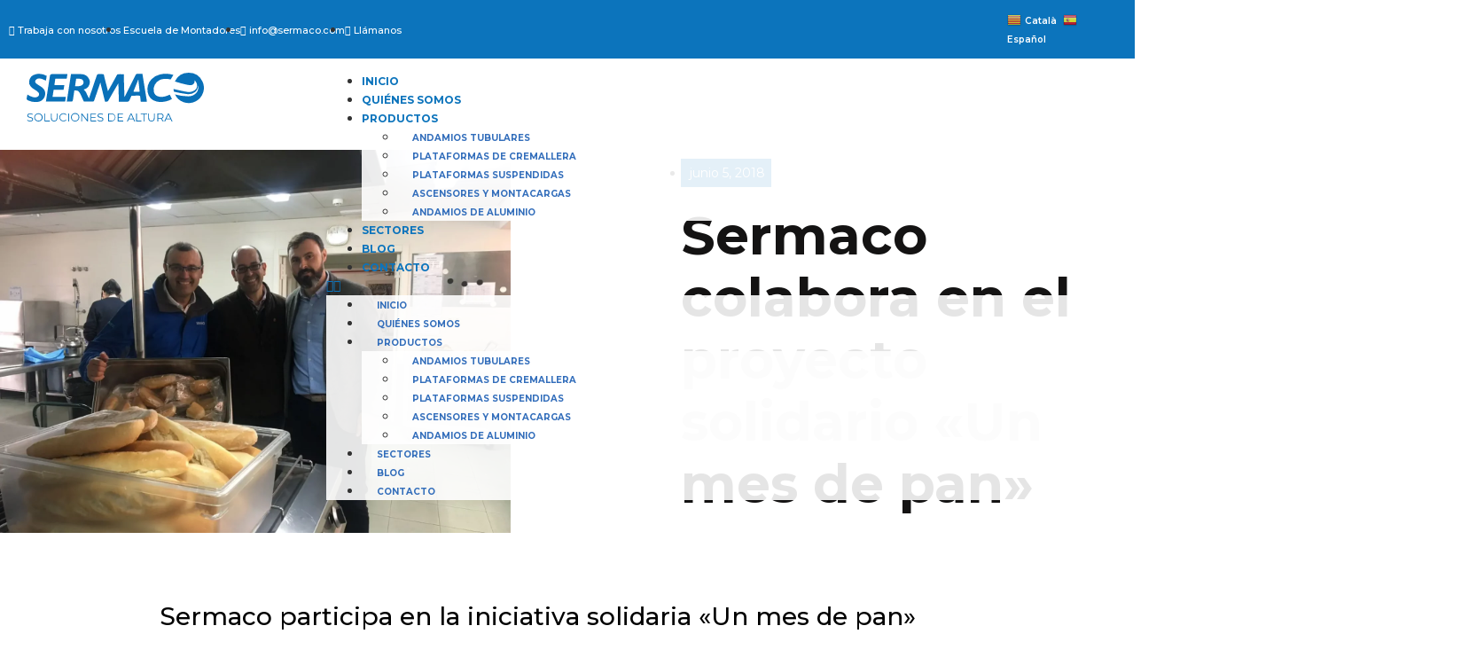

--- FILE ---
content_type: text/html; charset=UTF-8
request_url: https://sermaco.com/jesus-abandonado-y-sermaco/
body_size: 37064
content:
<!doctype html>
<html lang="es">
<head>
<meta charset="UTF-8">
<meta name="viewport" content="width=device-width, initial-scale=1">
<link rel="profile" href="https://gmpg.org/xfn/11">
<meta name='robots' content='index, follow, max-image-preview:large, max-snippet:-1, max-video-preview:-1' />
<style>img:is([sizes="auto" i], [sizes^="auto," i]) { contain-intrinsic-size: 3000px 1500px }</style>
<meta name="uri-translation" content="on" /><link rel="alternate" hreflang="es" href="https://sermaco.com/jesus-abandonado-y-sermaco/" />
<link rel="alternate" hreflang="ca" href="https://sermaco.com/ca/jesus-abandonado-y-sermaco/" />
<link rel='dns-prefetch' href='//maps.googleapis.com'>
<link rel='dns-prefetch' href='//maps.gstatic.com'>
<link rel='dns-prefetch' href='//ajax.googleapis.com'>
<link rel='dns-prefetch' href='//apis.google.com'>
<link rel='dns-prefetch' href='//google-analytics.com'>
<link rel='dns-prefetch' href='//www.google-analytics.com'>
<link rel='dns-prefetch' href='//ssl.google-analytics.com'>
<link rel='dns-prefetch' href='//youtube.com'>
<link rel='dns-prefetch' href='//api.pinterest.com'>
<link rel='dns-prefetch' href='//cdnjs.cloudflare.com'>
<link rel='dns-prefetch' href='//connect.facebook.net'>
<link rel='dns-prefetch' href='//platform.twitter.com'>
<link rel='dns-prefetch' href='//syndication.twitter.com'>
<link rel='dns-prefetch' href='//platform.instagram.com'>
<link rel='dns-prefetch' href='//disqus.com'>
<link rel='dns-prefetch' href='//sitename.disqus.com'>
<link rel='dns-prefetch' href='//s7.addthis.com'>
<link rel='dns-prefetch' href='//platform.linkedin.com'>
<link rel='dns-prefetch' href='//w.sharethis.com'>
<link rel='dns-prefetch' href='//i0.wp.com'>
<link rel='dns-prefetch' href='//i1.wp.com'>
<link rel='dns-prefetch' href='//i2.wp.com'>
<link rel='dns-prefetch' href='//stats.wp.com'>
<link rel='dns-prefetch' href='//pixel.wp.com'>
<link rel='dns-prefetch' href='//s.gravatar.com'>
<link rel='dns-prefetch' href='//0.gravatar.com'>
<link rel='dns-prefetch' href='//2.gravatar.com'>
<link rel='dns-prefetch' href='//1.gravatar.com'>
<!-- This site is optimized with the Yoast SEO plugin v26.3 - https://yoast.com/wordpress/plugins/seo/ -->
<title>Colaboración de Sermaco con Jesús Abandonado - RSC</title><style id="perfmatters-used-css">:where(.wp-block-button__link){border-radius:9999px;box-shadow:none;padding:calc(.667em + 2px) calc(1.333em + 2px);text-decoration:none;}:where(.wp-block-columns){margin-bottom:1.75em;}:where(.wp-block-columns.has-background){padding:1.25em 2.375em;}:where(.wp-block-post-comments input[type=submit]){border:none;}:where(.wp-block-cover-image:not(.has-text-color)),:where(.wp-block-cover:not(.has-text-color)){color:#fff;}:where(.wp-block-cover-image.is-light:not(.has-text-color)),:where(.wp-block-cover.is-light:not(.has-text-color)){color:#000;}.wp-block-embed.alignleft,.wp-block-embed.alignright,.wp-block[data-align=left]>[data-type="core/embed"],.wp-block[data-align=right]>[data-type="core/embed"]{max-width:360px;width:100%;}.wp-block-embed.alignleft .wp-block-embed__wrapper,.wp-block-embed.alignright .wp-block-embed__wrapper,.wp-block[data-align=left]>[data-type="core/embed"] .wp-block-embed__wrapper,.wp-block[data-align=right]>[data-type="core/embed"] .wp-block-embed__wrapper{min-width:280px;}.wp-block-cover .wp-block-embed{min-height:240px;min-width:320px;}.wp-block-embed{overflow-wrap:break-word;}.wp-block-embed figcaption{margin-bottom:1em;margin-top:.5em;}.wp-block-embed iframe{max-width:100%;}.wp-block-embed__wrapper{position:relative;}.wp-embed-responsive .wp-has-aspect-ratio .wp-block-embed__wrapper:before{content:"";display:block;padding-top:50%;}.wp-embed-responsive .wp-has-aspect-ratio iframe{bottom:0;height:100%;left:0;position:absolute;right:0;top:0;width:100%;}.wp-embed-responsive .wp-embed-aspect-21-9 .wp-block-embed__wrapper:before{padding-top:42.85%;}.wp-embed-responsive .wp-embed-aspect-18-9 .wp-block-embed__wrapper:before{padding-top:50%;}.wp-embed-responsive .wp-embed-aspect-16-9 .wp-block-embed__wrapper:before{padding-top:56.25%;}.wp-embed-responsive .wp-embed-aspect-4-3 .wp-block-embed__wrapper:before{padding-top:75%;}.wp-embed-responsive .wp-embed-aspect-1-1 .wp-block-embed__wrapper:before{padding-top:100%;}.wp-embed-responsive .wp-embed-aspect-9-16 .wp-block-embed__wrapper:before{padding-top:177.77%;}.wp-embed-responsive .wp-embed-aspect-1-2 .wp-block-embed__wrapper:before{padding-top:200%;}:where(.wp-block-file){margin-bottom:1.5em;}:where(.wp-block-file__button){border-radius:2em;display:inline-block;padding:.5em 1em;}:where(.wp-block-file__button):is(a):active,:where(.wp-block-file__button):is(a):focus,:where(.wp-block-file__button):is(a):hover,:where(.wp-block-file__button):is(a):visited{box-shadow:none;color:#fff;opacity:.85;text-decoration:none;}@keyframes turn-on-visibility{0%{opacity:0;}to{opacity:1;}}@keyframes turn-off-visibility{0%{opacity:1;visibility:visible;}99%{opacity:0;visibility:visible;}to{opacity:0;visibility:hidden;}}@keyframes lightbox-zoom-in{0%{left:var(--lightbox-initial-left-position);top:var(--lightbox-initial-top-position);transform:scale(var(--lightbox-scale-width),var(--lightbox-scale-height));}to{left:var(--lightbox-target-left-position);top:var(--lightbox-target-top-position);transform:scale(1);}}@keyframes lightbox-zoom-out{0%{left:var(--lightbox-target-left-position);top:var(--lightbox-target-top-position);transform:scale(1);visibility:visible;}99%{visibility:visible;}to{left:var(--lightbox-initial-left-position);top:var(--lightbox-initial-top-position);transform:scale(var(--lightbox-scale-width),var(--lightbox-scale-height));}}:where(.wp-block-latest-comments:not([style*=line-height] .wp-block-latest-comments__comment)){line-height:1.1;}:where(.wp-block-latest-comments:not([style*=line-height] .wp-block-latest-comments__comment-excerpt p)){line-height:1.8;}ol,ul{box-sizing:border-box;}:where(.wp-block-navigation.has-background .wp-block-navigation-item a:not(.wp-element-button)),:where(.wp-block-navigation.has-background .wp-block-navigation-submenu a:not(.wp-element-button)){padding:.5em 1em;}:where(.wp-block-navigation .wp-block-navigation__submenu-container .wp-block-navigation-item a:not(.wp-element-button)),:where(.wp-block-navigation .wp-block-navigation__submenu-container .wp-block-navigation-submenu a:not(.wp-element-button)),:where(.wp-block-navigation .wp-block-navigation__submenu-container .wp-block-navigation-submenu button.wp-block-navigation-item__content),:where(.wp-block-navigation .wp-block-navigation__submenu-container .wp-block-pages-list__item button.wp-block-navigation-item__content){padding:.5em 1em;}@keyframes overlay-menu__fade-in-animation{0%{opacity:0;transform:translateY(.5em);}to{opacity:1;transform:translateY(0);}}:where(p.has-text-color:not(.has-link-color)) a{color:inherit;}:where(.wp-block-post-excerpt){margin-bottom:var(--wp--style--block-gap);margin-top:var(--wp--style--block-gap);}:where(.wp-block-pullquote){margin:0 0 1em;}:where(.wp-block-search__button){border:1px solid #ccc;padding:6px 10px;}:where(.wp-block-search__button-inside .wp-block-search__inside-wrapper){border:1px solid #949494;box-sizing:border-box;padding:4px;}:where(.wp-block-search__button-inside .wp-block-search__inside-wrapper) :where(.wp-block-search__button){padding:4px 8px;}:where(.wp-block-term-description){margin-bottom:var(--wp--style--block-gap);margin-top:var(--wp--style--block-gap);}:where(pre.wp-block-verse){font-family:inherit;}:root{--wp--preset--font-size--normal:16px;--wp--preset--font-size--huge:42px;}.screen-reader-text{clip:rect(1px,1px,1px,1px);word-wrap:normal !important;border:0;-webkit-clip-path:inset(50%);clip-path:inset(50%);height:1px;margin:-1px;overflow:hidden;padding:0;position:absolute;width:1px;}.screen-reader-text:focus{clip:auto !important;background-color:#ddd;-webkit-clip-path:none;clip-path:none;color:#444;display:block;font-size:1em;height:auto;left:5px;line-height:normal;padding:15px 23px 14px;text-decoration:none;top:5px;width:auto;z-index:100000;}html :where(.has-border-color){border-style:solid;}html :where([style*=border-top-color]){border-top-style:solid;}html :where([style*=border-right-color]){border-right-style:solid;}html :where([style*=border-bottom-color]){border-bottom-style:solid;}html :where([style*=border-left-color]){border-left-style:solid;}html :where([style*=border-width]){border-style:solid;}html :where([style*=border-top-width]){border-top-style:solid;}html :where([style*=border-right-width]){border-right-style:solid;}html :where([style*=border-bottom-width]){border-bottom-style:solid;}html :where([style*=border-left-width]){border-left-style:solid;}html :where(img[class*=wp-image-]){height:auto;max-width:100%;}:where(figure){margin:0 0 1em;}html :where(.is-position-sticky){--wp-admin--admin-bar--position-offset:var(--wp-admin--admin-bar--height,0px);}@media screen and (max-width:600px){html :where(.is-position-sticky){--wp-admin--admin-bar--position-offset:0px;}}html{line-height:1.15;-webkit-text-size-adjust:100%;}*,:after,:before{box-sizing:border-box;}body{margin:0;font-family:-apple-system,BlinkMacSystemFont,Segoe UI,Roboto,Helvetica Neue,Arial,Noto Sans,sans-serif,Apple Color Emoji,Segoe UI Emoji,Segoe UI Symbol,Noto Color Emoji;font-size:1rem;font-weight:400;line-height:1.5;color:#333;background-color:#fff;-webkit-font-smoothing:antialiased;-moz-osx-font-smoothing:grayscale;}h1,h2,h3,h4,h5,h6{-webkit-margin-before:.5rem;margin-block-start:.5rem;-webkit-margin-after:1rem;margin-block-end:1rem;font-family:inherit;font-weight:500;line-height:1.2;color:inherit;}h2{font-size:2rem;}h3{font-size:1.75rem;}h4{font-size:1.5rem;}p{-webkit-margin-before:0;margin-block-start:0;-webkit-margin-after:.9rem;margin-block-end:.9rem;}a{background-color:transparent;text-decoration:none;color:#c36;}a:active,a:hover{color:#336;}a:not([href]):not([tabindex]),a:not([href]):not([tabindex]):focus,a:not([href]):not([tabindex]):hover{color:inherit;text-decoration:none;}a:not([href]):not([tabindex]):focus{outline:0;}b,strong{font-weight:bolder;}small{font-size:80%;}img{border-style:none;height:auto;max-width:100%;}[hidden],template{display:none;}@media print{*,:after,:before{background:transparent !important;color:#000 !important;box-shadow:none !important;text-shadow:none !important;}a,a:visited{text-decoration:underline;}a[href]:after{content:" (" attr(href) ")";}a[href^="#"]:after,a[href^="javascript:"]:after{content:"";}img,tr{-moz-column-break-inside:avoid;break-inside:avoid;}h2,h3,p{orphans:3;widows:3;}h2,h3{-moz-column-break-after:avoid;break-after:avoid;}}label{display:inline-block;line-height:1;vertical-align:middle;}button,input,optgroup,select,textarea{font-family:inherit;font-size:1rem;line-height:1.5;margin:0;}input[type=date],input[type=email],input[type=number],input[type=password],input[type=search],input[type=tel],input[type=text],input[type=url],select,textarea{width:100%;border:1px solid #666;border-radius:3px;padding:.5rem 1rem;transition:all .3s;}input[type=date]:focus,input[type=email]:focus,input[type=number]:focus,input[type=password]:focus,input[type=search]:focus,input[type=tel]:focus,input[type=text]:focus,input[type=url]:focus,select:focus,textarea:focus{border-color:#333;}button,input{overflow:visible;}[type=button],[type=reset],[type=submit],button{width:auto;-webkit-appearance:button;}[type=button]::-moz-focus-inner,[type=reset]::-moz-focus-inner,[type=submit]::-moz-focus-inner,button::-moz-focus-inner{border-style:none;padding:0;}[type=button]:-moz-focusring,[type=reset]:-moz-focusring,[type=submit]:-moz-focusring,button:-moz-focusring{outline:1px dotted ButtonText;}[type=button],[type=submit],button{display:inline-block;font-weight:400;color:#c36;text-align:center;white-space:nowrap;-webkit-user-select:none;-moz-user-select:none;user-select:none;background-color:transparent;border:1px solid #c36;padding:.5rem 1rem;font-size:1rem;border-radius:3px;transition:all .3s;}[type=button]:focus,[type=submit]:focus,button:focus{outline:5px auto -webkit-focus-ring-color;}[type=button]:focus,[type=button]:hover,[type=submit]:focus,[type=submit]:hover,button:focus,button:hover{color:#fff;background-color:#c36;text-decoration:none;}[type=button]:not(:disabled),[type=submit]:not(:disabled),button:not(:disabled){cursor:pointer;}textarea{overflow:auto;resize:vertical;}[type=checkbox],[type=radio]{box-sizing:border-box;padding:0;}[type=number]::-webkit-inner-spin-button,[type=number]::-webkit-outer-spin-button{height:auto;}[type=search]{-webkit-appearance:textfield;outline-offset:-2px;}[type=search]::-webkit-search-decoration{-webkit-appearance:none;}::-webkit-file-upload-button{-webkit-appearance:button;font:inherit;}dd,dl,dt,li,ol,ul{-webkit-margin-before:0;margin-block-start:0;-webkit-margin-after:0;margin-block-end:0;border:0;outline:0;font-size:100%;vertical-align:baseline;background:transparent;}.comments-area a,.page-content a{text-decoration:underline;}.wp-caption{-webkit-margin-after:1.25rem;margin-block-end:1.25rem;max-width:100%;}.wp-caption.alignleft{margin:5px 20px 20px 0;}.wp-caption.alignright{margin:5px 0 20px 20px;}.wp-caption img{display:block;margin-left:auto;margin-right:auto;}.screen-reader-text{clip:rect(1px,1px,1px,1px);height:1px;overflow:hidden;position:absolute !important;width:1px;word-wrap:normal !important;}.screen-reader-text:focus{background-color:#eee;clip:auto !important;-webkit-clip-path:none;clip-path:none;color:#333;display:block;font-size:1rem;height:auto;left:5px;line-height:normal;padding:15px 23px 14px;text-decoration:none;top:5px;width:auto;z-index:100000;}.dialog-widget-content{background-color:var(--e-a-bg-default);position:absolute;border-radius:3px;box-shadow:2px 8px 23px 3px rgba(0,0,0,.2);overflow:hidden;}.dialog-type-lightbox{position:fixed;height:100%;width:100%;bottom:0;left:0;background-color:rgba(0,0,0,.8);z-index:9999;-webkit-user-select:none;-moz-user-select:none;user-select:none;}.dialog-type-alert .dialog-widget-content,.dialog-type-confirm .dialog-widget-content{margin:auto;width:400px;padding:20px;}.elementor-screen-only,.screen-reader-text,.screen-reader-text span,.ui-helper-hidden-accessible{position:absolute;top:-10000em;width:1px;height:1px;margin:-1px;padding:0;overflow:hidden;clip:rect(0,0,0,0);border:0;}.elementor *,.elementor :after,.elementor :before{box-sizing:border-box;}.elementor a{box-shadow:none;text-decoration:none;}.elementor img{height:auto;max-width:100%;border:none;border-radius:0;box-shadow:none;}.elementor .elementor-widget:not(.elementor-widget-text-editor):not(.elementor-widget-theme-post-content) figure{margin:0;}.elementor embed,.elementor iframe,.elementor object,.elementor video{max-width:100%;width:100%;margin:0;line-height:1;border:none;}.e-con-inner>.elementor-element.elementor-absolute,.e-con>.elementor-element.elementor-absolute,.elementor-widget-wrap>.elementor-element.elementor-absolute{position:absolute;}.elementor-widget-wrap .elementor-element.elementor-widget__width-auto,.elementor-widget-wrap .elementor-element.elementor-widget__width-initial{max-width:100%;}@media (max-width:1024px){.elementor-widget-wrap .elementor-element.elementor-widget-tablet__width-auto,.elementor-widget-wrap .elementor-element.elementor-widget-tablet__width-initial{max-width:100%;}}@media (max-width:767px){.elementor-widget-wrap .elementor-element.elementor-widget-mobile__width-auto,.elementor-widget-wrap .elementor-element.elementor-widget-mobile__width-initial{max-width:100%;}}.elementor-element{--flex-direction:initial;--flex-wrap:initial;--justify-content:initial;--align-items:initial;--align-content:initial;--gap:initial;--flex-basis:initial;--flex-grow:initial;--flex-shrink:initial;--order:initial;--align-self:initial;flex-basis:var(--flex-basis);flex-grow:var(--flex-grow);flex-shrink:var(--flex-shrink);order:var(--order);align-self:var(--align-self);}.elementor-element.elementor-absolute,.elementor-element.elementor-fixed{z-index:1;}.elementor-element:where(.e-con-full,.elementor-widget){flex-direction:var(--flex-direction);flex-wrap:var(--flex-wrap);justify-content:var(--justify-content);align-items:var(--align-items);align-content:var(--align-content);gap:var(--gap);}.elementor-invisible{visibility:hidden;}.elementor-align-center{text-align:center;}.elementor-align-center .elementor-button{width:auto;}.elementor-align-right{text-align:right;}.elementor-align-right .elementor-button{width:auto;}.elementor-align-left{text-align:left;}.elementor-align-left .elementor-button{width:auto;}@media (max-width:1024px){.elementor-tablet-align-left{text-align:left;}.elementor-tablet-align-left .elementor-button{width:auto;}}@media (max-width:767px){.elementor-mobile-align-center{text-align:center;}.elementor-mobile-align-center .elementor-button{width:auto;}.elementor-mobile-align-left{text-align:left;}.elementor-mobile-align-left .elementor-button{width:auto;}}:root{--page-title-display:block;}.elementor-page-title,h1.entry-title{display:var(--page-title-display);}@keyframes eicon-spin{0%{transform:rotate(0deg);}to{transform:rotate(359deg);}}.elementor-section{position:relative;}.elementor-section .elementor-container{display:flex;margin-right:auto;margin-left:auto;position:relative;}@media (max-width:1024px){.elementor-section .elementor-container{flex-wrap:wrap;}}.elementor-section.elementor-section-boxed>.elementor-container{max-width:1140px;}.elementor-section.elementor-section-items-top>.elementor-container{align-items:flex-start;}.elementor-section.elementor-section-items-middle>.elementor-container{align-items:center;}.elementor-widget-wrap{position:relative;width:100%;flex-wrap:wrap;align-content:flex-start;}.elementor:not(.elementor-bc-flex-widget) .elementor-widget-wrap{display:flex;}.elementor-widget-wrap>.elementor-element{width:100%;}.elementor-widget{position:relative;}.elementor-widget:not(:last-child){margin-bottom:20px;}.elementor-widget:not(:last-child).elementor-absolute,.elementor-widget:not(:last-child).elementor-widget__width-auto,.elementor-widget:not(:last-child).elementor-widget__width-initial{margin-bottom:0;}.elementor-column{position:relative;min-height:1px;display:flex;}.elementor-column-gap-default>.elementor-column>.elementor-element-populated{padding:10px;}.elementor-inner-section .elementor-column-gap-no .elementor-element-populated{padding:0;}@media (min-width:768px){.elementor-column.elementor-col-10,.elementor-column[data-col="10"]{width:10%;}.elementor-column.elementor-col-11,.elementor-column[data-col="11"]{width:11.111%;}.elementor-column.elementor-col-12,.elementor-column[data-col="12"]{width:12.5%;}.elementor-column.elementor-col-14,.elementor-column[data-col="14"]{width:14.285%;}.elementor-column.elementor-col-16,.elementor-column[data-col="16"]{width:16.666%;}.elementor-column.elementor-col-20,.elementor-column[data-col="20"]{width:20%;}.elementor-column.elementor-col-25,.elementor-column[data-col="25"]{width:25%;}.elementor-column.elementor-col-30,.elementor-column[data-col="30"]{width:30%;}.elementor-column.elementor-col-33,.elementor-column[data-col="33"]{width:33.333%;}.elementor-column.elementor-col-40,.elementor-column[data-col="40"]{width:40%;}.elementor-column.elementor-col-50,.elementor-column[data-col="50"]{width:50%;}.elementor-column.elementor-col-60,.elementor-column[data-col="60"]{width:60%;}.elementor-column.elementor-col-66,.elementor-column[data-col="66"]{width:66.666%;}.elementor-column.elementor-col-70,.elementor-column[data-col="70"]{width:70%;}.elementor-column.elementor-col-75,.elementor-column[data-col="75"]{width:75%;}.elementor-column.elementor-col-80,.elementor-column[data-col="80"]{width:80%;}.elementor-column.elementor-col-83,.elementor-column[data-col="83"]{width:83.333%;}.elementor-column.elementor-col-90,.elementor-column[data-col="90"]{width:90%;}.elementor-column.elementor-col-100,.elementor-column[data-col="100"]{width:100%;}}@media (max-width:767px){.elementor-column{width:100%;}}ul.elementor-icon-list-items.elementor-inline-items{display:flex;flex-wrap:wrap;}ul.elementor-icon-list-items.elementor-inline-items .elementor-inline-item{word-break:break-word;}.elementor-grid{display:grid;grid-column-gap:var(--grid-column-gap);grid-row-gap:var(--grid-row-gap);}.elementor-grid .elementor-grid-item{min-width:0;}.elementor-grid-3 .elementor-grid{grid-template-columns:repeat(3,1fr);}.elementor-grid-5 .elementor-grid{grid-template-columns:repeat(5,1fr);}@media (max-width:1024px){.elementor-grid-tablet-2 .elementor-grid{grid-template-columns:repeat(2,1fr);}}@media (max-width:767px){.elementor-grid-mobile-1 .elementor-grid{grid-template-columns:repeat(1,1fr);}}@media (min-width:1025px){#elementor-device-mode:after{content:"desktop";}}@media (min-width:-1){#elementor-device-mode:after{content:"widescreen";}}@media (max-width:-1){#elementor-device-mode:after{content:"laptop";content:"tablet_extra";}}@media (max-width:1024px){#elementor-device-mode:after{content:"tablet";}}@media (max-width:-1){#elementor-device-mode:after{content:"mobile_extra";}}@media (max-width:767px){#elementor-device-mode:after{content:"mobile";}}.e-con:before,.e-con>.elementor-background-slideshow:before,.e-con>.elementor-motion-effects-container>.elementor-motion-effects-layer:before,:is(.e-con,.e-con>.e-con-inner)>.elementor-background-video-container:before{content:var(--background-overlay);display:block;position:absolute;mix-blend-mode:var(--overlay-mix-blend-mode);opacity:var(--overlay-opacity);transition:var(--overlay-transition,.3s);border-radius:var(--border-radius);border-top:var(--border-width-top) var(--border-style) var(--border-color);border-right:var(--border-width-right) var(--border-style) var(--border-color);border-bottom:var(--border-width-bottom) var(--border-style) var(--border-color);border-left:var(--border-width-left) var(--border-style) var(--border-color);top:calc(0px - var(--border-width-top));left:calc(0px - var(--border-width-left));}.elementor-element .elementor-widget-container{transition:background .3s,border .3s,border-radius .3s,box-shadow .3s,transform var(--e-transform-transition-duration,.4s);}.elementor-button{display:inline-block;line-height:1;background-color:#69727d;font-size:15px;padding:12px 24px;border-radius:3px;color:#fff;fill:#fff;text-align:center;transition:all .3s;}.elementor-button:focus,.elementor-button:hover,.elementor-button:visited{color:#fff;}.elementor-button-content-wrapper{display:flex;justify-content:center;}.elementor-button-text{flex-grow:1;order:10;display:inline-block;}.elementor-button span{text-decoration:inherit;}.elementor-icon{display:inline-block;line-height:1;transition:all .3s;color:#69727d;font-size:50px;text-align:center;}.elementor-icon:hover{color:#69727d;}.elementor-icon i,.elementor-icon svg{width:1em;height:1em;position:relative;display:block;}.elementor-icon i:before,.elementor-icon svg:before{position:absolute;left:50%;transform:translateX(-50%);}.elementor-shape-circle .elementor-icon{border-radius:50%;}.elementor-element,.elementor-lightbox{--swiper-theme-color:#000;--swiper-navigation-size:44px;--swiper-pagination-bullet-size:6px;--swiper-pagination-bullet-horizontal-gap:6px;}.elementor-element .swiper-container .swiper-slide figure,.elementor-element .swiper .swiper-slide figure,.elementor-lightbox .swiper-container .swiper-slide figure,.elementor-lightbox .swiper .swiper-slide figure{line-height:0;}.elementor-element .swiper-container .elementor-swiper-button,.elementor-element .swiper-container~.elementor-swiper-button,.elementor-element .swiper .elementor-swiper-button,.elementor-element .swiper~.elementor-swiper-button,.elementor-lightbox .swiper-container .elementor-swiper-button,.elementor-lightbox .swiper-container~.elementor-swiper-button,.elementor-lightbox .swiper .elementor-swiper-button,.elementor-lightbox .swiper~.elementor-swiper-button{position:absolute;display:inline-flex;z-index:1;cursor:pointer;font-size:25px;color:hsla(0,0%,93.3%,.9);top:50%;transform:translateY(-50%);}.elementor-element .swiper-container .elementor-swiper-button-prev,.elementor-element .swiper-container~.elementor-swiper-button-prev,.elementor-element .swiper .elementor-swiper-button-prev,.elementor-element .swiper~.elementor-swiper-button-prev,.elementor-lightbox .swiper-container .elementor-swiper-button-prev,.elementor-lightbox .swiper-container~.elementor-swiper-button-prev,.elementor-lightbox .swiper .elementor-swiper-button-prev,.elementor-lightbox .swiper~.elementor-swiper-button-prev{left:10px;}.elementor-element .swiper-container .elementor-swiper-button-next,.elementor-element .swiper-container~.elementor-swiper-button-next,.elementor-element .swiper .elementor-swiper-button-next,.elementor-element .swiper~.elementor-swiper-button-next,.elementor-lightbox .swiper-container .elementor-swiper-button-next,.elementor-lightbox .swiper-container~.elementor-swiper-button-next,.elementor-lightbox .swiper .elementor-swiper-button-next,.elementor-lightbox .swiper~.elementor-swiper-button-next{right:10px;}.elementor-element.elementor-pagination-position-outside .swiper,.elementor-element.elementor-pagination-position-outside .swiper-container,.elementor-lightbox.elementor-pagination-position-outside .swiper,.elementor-lightbox.elementor-pagination-position-outside .swiper-container{padding-bottom:30px;}.elementor-element.elementor-pagination-position-outside .swiper-container .elementor-swiper-button,.elementor-element.elementor-pagination-position-outside .swiper-container~.elementor-swiper-button,.elementor-element.elementor-pagination-position-outside .swiper .elementor-swiper-button,.elementor-element.elementor-pagination-position-outside .swiper~.elementor-swiper-button,.elementor-lightbox.elementor-pagination-position-outside .swiper-container .elementor-swiper-button,.elementor-lightbox.elementor-pagination-position-outside .swiper-container~.elementor-swiper-button,.elementor-lightbox.elementor-pagination-position-outside .swiper .elementor-swiper-button,.elementor-lightbox.elementor-pagination-position-outside .swiper~.elementor-swiper-button{top:calc(50% - 30px / 2);}.elementor-lightbox .dialog-widget-content{background:none;box-shadow:none;width:100%;height:100%;}.elementor-post__thumbnail__link{transition:none;}#left-area ul.elementor-icon-list-items,.elementor-edit-area .elementor-element ul.elementor-icon-list-items,.elementor .elementor-element ul.elementor-icon-list-items{padding:0;}@media (max-width:767px){.elementor .elementor-hidden-mobile,.elementor .elementor-hidden-phone{display:none;}}@media (min-width:768px) and (max-width:1024px){.elementor .elementor-hidden-tablet{display:none;}}@media (min-width:1025px) and (max-width:99999px){.elementor .elementor-hidden-desktop{display:none;}}@font-face{font-family:eicons;src:url("http://sermaco.com/wp-content/plugins/elementor/assets/lib/eicons/css/../fonts/eicons.eot?5.20.0");src:url("http://sermaco.com/wp-content/plugins/elementor/assets/lib/eicons/css/../fonts/eicons.eot?5.20.0#iefix") format("embedded-opentype"),url("http://sermaco.com/wp-content/plugins/elementor/assets/lib/eicons/css/../fonts/eicons.woff2?5.20.0") format("woff2"),url("http://sermaco.com/wp-content/plugins/elementor/assets/lib/eicons/css/../fonts/eicons.woff?5.20.0") format("woff"),url("http://sermaco.com/wp-content/plugins/elementor/assets/lib/eicons/css/../fonts/eicons.ttf?5.20.0") format("truetype"),url("http://sermaco.com/wp-content/plugins/elementor/assets/lib/eicons/css/../fonts/eicons.svg?5.20.0#eicon") format("svg");font-weight:400;font-style:normal;}[class*=" eicon-"],[class^=eicon]{display:inline-block;font-family:eicons;font-size:inherit;font-weight:400;font-style:normal;font-variant:normal;line-height:1;text-rendering:auto;-webkit-font-smoothing:antialiased;-moz-osx-font-smoothing:grayscale;}@keyframes a{0%{transform:rotate(0deg);}to{transform:rotate(359deg);}}.eicon-menu-bar:before{content:"";}.eicon-chevron-right:before{content:"";}.eicon-chevron-left:before{content:"";}.eicon-close:before{content:"";}.swiper-container{margin-left:auto;margin-right:auto;position:relative;overflow:hidden;z-index:1;}.swiper-container .swiper-slide figure{line-height:0;}.swiper-wrapper{position:relative;width:100%;height:100%;z-index:1;display:flex;transition-property:transform;box-sizing:content-box;}.swiper-container-android .swiper-slide,.swiper-wrapper{transform:translateZ(0);}.swiper-slide{flex-shrink:0;width:100%;height:100%;position:relative;}.swiper-pagination{position:absolute;text-align:center;transition:.3s;transform:translateZ(0);z-index:10;}.elementor-pagination-position-outside .swiper-container{padding-bottom:30px;}.elementor-pagination-position-outside .elementor-swiper-button{top:calc(50% - 30px / 2);}.elementor-swiper-button{position:absolute;display:inline-flex;z-index:1;cursor:pointer;font-size:25px;color:hsla(0,0%,93.3%,.9);top:50%;transform:translateY(-50%);}.elementor-swiper-button-prev{left:10px;}.elementor-swiper-button-next{right:10px;}@keyframes swiper-preloader-spin{to{transform:rotate(1 turn);}}.elementor-location-footer:before,.elementor-location-header:before{content:"";display:table;clear:both;}.elementor-sticky--active{z-index:99;}.e-con.elementor-sticky--active,.e-container.elementor-sticky--active{z-index:var(--z-index,99);}.e-con .e-con.elementor-sticky--active,.e-con .e-container.elementor-sticky--active,.e-container .e-con.elementor-sticky--active,.e-container .e-container.elementor-sticky--active{padding-left:var(--padding-left);padding-right:var(--padding-right);}[data-elementor-type=popup] .elementor-section-wrap:not(:empty)+#elementor-add-new-section,[data-elementor-type=popup]:not(.elementor-edit-area){display:none;}.elementor-popup-modal{display:flex;pointer-events:none;background-color:transparent;-webkit-user-select:auto;-moz-user-select:auto;user-select:auto;}.elementor-popup-modal .dialog-buttons-wrapper,.elementor-popup-modal .dialog-header{display:none;}.elementor-popup-modal .dialog-close-button{display:none;top:20px;margin-top:0;right:20px;opacity:1;z-index:9999;pointer-events:all;}.elementor-popup-modal .dialog-close-button svg{fill:#1a1c1e;height:1em;width:1em;}.elementor-popup-modal .dialog-widget-content{background-color:#fff;width:auto;overflow:visible;max-width:100%;max-height:100%;border-radius:0;box-shadow:none;pointer-events:all;}.elementor-popup-modal .dialog-message{width:640px;max-width:100vw;max-height:100vh;padding:0;overflow:auto;display:flex;}.elementor-popup-modal .elementor{width:100%;}.elementor-motion-effects-element,.elementor-motion-effects-layer{transition-property:transform,opacity;transition-timing-function:cubic-bezier(0,.33,.07,1.03);transition-duration:1s;}.elementor-motion-effects-container{position:absolute;top:0;left:0;width:100%;height:100%;overflow:hidden;transform-origin:var(--e-transform-origin-y) var(--e-transform-origin-x);}.elementor-motion-effects-layer{position:absolute;top:0;left:0;background-repeat:no-repeat;background-size:cover;}.elementor-widget-heading .elementor-heading-title{color:var(--e-global-color-primary);font-family:var(--e-global-typography-primary-font-family),Sans-serif;font-weight:var(--e-global-typography-primary-font-weight);}.elementor-widget-text-editor{color:var(--e-global-color-text);font-family:var(--e-global-typography-text-font-family),Sans-serif;font-weight:var(--e-global-typography-text-font-weight);}.elementor-widget-button .elementor-button{font-family:var(--e-global-typography-accent-font-family),Sans-serif;font-weight:var(--e-global-typography-accent-font-weight);background-color:var(--e-global-color-accent);}.elementor-widget-icon.elementor-view-framed .elementor-icon,.elementor-widget-icon.elementor-view-default .elementor-icon{color:var(--e-global-color-primary);border-color:var(--e-global-color-primary);}.elementor-widget-icon-list .elementor-icon-list-item:not(:last-child):after{border-color:var(--e-global-color-text);}.elementor-widget-icon-list .elementor-icon-list-icon i{color:var(--e-global-color-primary);}.elementor-widget-icon-list .elementor-icon-list-item > .elementor-icon-list-text,.elementor-widget-icon-list .elementor-icon-list-item > a{font-family:var(--e-global-typography-text-font-family),Sans-serif;font-weight:var(--e-global-typography-text-font-weight);}.elementor-widget-icon-list .elementor-icon-list-text{color:var(--e-global-color-secondary);}.fa,.fab,.fad,.fal,.far,.fas{-moz-osx-font-smoothing:grayscale;-webkit-font-smoothing:antialiased;display:inline-block;font-style:normal;font-variant:normal;text-rendering:auto;line-height:1;}@-webkit-keyframes fa-spin{0%{-webkit-transform:rotate(0deg);transform:rotate(0deg);}to{-webkit-transform:rotate(1 turn);transform:rotate(1 turn);}}@keyframes fa-spin{0%{-webkit-transform:rotate(0deg);transform:rotate(0deg);}to{-webkit-transform:rotate(1 turn);transform:rotate(1 turn);}}.fa-check:before{content:"";}.fa-dot-circle:before{content:"";}.fa-drafting-compass:before{content:"";}.fa-envelope:before{content:"";}.fa-facebook:before{content:"";}.fa-instagram:before{content:"";}.fa-linkedin:before{content:"";}.fa-phone:before{content:"";}.fa-phone-alt:before{content:"";}.fa-times:before{content:"";}.fa-twitter:before{content:"";}.fa-user:before{content:"";}.fa-youtube:before{content:"";}@font-face{font-family:"Font Awesome 5 Free";font-style:normal;font-weight:400;font-display:block;src:url("http://sermaco.com/wp-content/plugins/elementor/assets/lib/font-awesome/css/../webfonts/fa-regular-400.eot");src:url("http://sermaco.com/wp-content/plugins/elementor/assets/lib/font-awesome/css/../webfonts/fa-regular-400.eot?#iefix") format("embedded-opentype"),url("http://sermaco.com/wp-content/plugins/elementor/assets/lib/font-awesome/css/../webfonts/fa-regular-400.woff2") format("woff2"),url("http://sermaco.com/wp-content/plugins/elementor/assets/lib/font-awesome/css/../webfonts/fa-regular-400.woff") format("woff"),url("http://sermaco.com/wp-content/plugins/elementor/assets/lib/font-awesome/css/../webfonts/fa-regular-400.ttf") format("truetype"),url("http://sermaco.com/wp-content/plugins/elementor/assets/lib/font-awesome/css/../webfonts/fa-regular-400.svg#fontawesome") format("svg");}.far{font-family:"Font Awesome 5 Free";font-weight:400;}@font-face{font-family:"Font Awesome 5 Free";font-style:normal;font-weight:900;font-display:block;src:url("http://sermaco.com/wp-content/plugins/elementor/assets/lib/font-awesome/css/../webfonts/fa-solid-900.eot");src:url("http://sermaco.com/wp-content/plugins/elementor/assets/lib/font-awesome/css/../webfonts/fa-solid-900.eot?#iefix") format("embedded-opentype"),url("http://sermaco.com/wp-content/plugins/elementor/assets/lib/font-awesome/css/../webfonts/fa-solid-900.woff2") format("woff2"),url("http://sermaco.com/wp-content/plugins/elementor/assets/lib/font-awesome/css/../webfonts/fa-solid-900.woff") format("woff"),url("http://sermaco.com/wp-content/plugins/elementor/assets/lib/font-awesome/css/../webfonts/fa-solid-900.ttf") format("truetype"),url("http://sermaco.com/wp-content/plugins/elementor/assets/lib/font-awesome/css/../webfonts/fa-solid-900.svg#fontawesome") format("svg");}.fa,.fas{font-family:"Font Awesome 5 Free";font-weight:900;}@font-face{font-family:"Font Awesome 5 Brands";font-style:normal;font-weight:400;font-display:block;src:url("http://sermaco.com/wp-content/plugins/elementor/assets/lib/font-awesome/css/../webfonts/fa-brands-400.eot");src:url("http://sermaco.com/wp-content/plugins/elementor/assets/lib/font-awesome/css/../webfonts/fa-brands-400.eot?#iefix") format("embedded-opentype"),url("http://sermaco.com/wp-content/plugins/elementor/assets/lib/font-awesome/css/../webfonts/fa-brands-400.woff2") format("woff2"),url("http://sermaco.com/wp-content/plugins/elementor/assets/lib/font-awesome/css/../webfonts/fa-brands-400.woff") format("woff"),url("http://sermaco.com/wp-content/plugins/elementor/assets/lib/font-awesome/css/../webfonts/fa-brands-400.ttf") format("truetype"),url("http://sermaco.com/wp-content/plugins/elementor/assets/lib/font-awesome/css/../webfonts/fa-brands-400.svg#fontawesome") format("svg");}.fab{font-family:"Font Awesome 5 Brands";font-weight:400;}</style>
<meta name="description" content="Colaboración de Sermaco con Jesús Abandonado participando en la iniciativa solidaria &quot;Un mes de pan&quot; destinado a comedores sociales." />
<link rel="canonical" href="https://sermaco.com/jesus-abandonado-y-sermaco/" />
<meta property="og:locale" content="es_ES" />
<meta property="og:type" content="article" />
<meta property="og:title" content="Colaboración de Sermaco con Jesús Abandonado - RSC" />
<meta property="og:description" content="Colaboración de Sermaco con Jesús Abandonado participando en la iniciativa solidaria &quot;Un mes de pan&quot; destinado a comedores sociales." />
<meta property="og:url" content="https://sermaco.com/jesus-abandonado-y-sermaco/" />
<meta property="og:site_name" content="Andamios Sermaco" />
<meta property="article:published_time" content="2018-06-05T12:41:48+00:00" />
<meta property="article:modified_time" content="2023-07-06T07:37:52+00:00" />
<meta property="og:image" content="https://sermaco.com/wp-content/uploads/2023/07/jesus-abandonado-2.webp" />
<meta property="og:image:width" content="1600" />
<meta property="og:image:height" content="1200" />
<meta property="og:image:type" content="image/webp" />
<meta name="author" content="Sermaco" />
<meta name="twitter:card" content="summary_large_image" />
<meta name="twitter:label1" content="Escrito por" />
<meta name="twitter:data1" content="Sermaco" />
<meta name="twitter:label2" content="Tiempo de lectura" />
<meta name="twitter:data2" content="2 minutos" />
<script type="application/ld+json" class="yoast-schema-graph">{"@context":"https://schema.org","@graph":[{"@type":"Article","@id":"https://sermaco.com/jesus-abandonado-y-sermaco/#article","isPartOf":{"@id":"https://sermaco.com/jesus-abandonado-y-sermaco/"},"author":{"name":"Sermaco","@id":"https://sermaco.com/#/schema/person/094575aa796cd215eac8e7f5a1d60930"},"headline":"Sermaco colabora en el proyecto solidario «Un mes de pan»","datePublished":"2018-06-05T12:41:48+00:00","dateModified":"2023-07-06T07:37:52+00:00","mainEntityOfPage":{"@id":"https://sermaco.com/jesus-abandonado-y-sermaco/"},"wordCount":316,"commentCount":0,"publisher":{"@id":"https://sermaco.com/#organization"},"image":{"@id":"https://sermaco.com/jesus-abandonado-y-sermaco/#primaryimage"},"thumbnailUrl":"https://sermaco.com/wp-content/uploads/2023/07/jesus-abandonado-2.webp","articleSection":["Noticias","RSC"],"inLanguage":"es","potentialAction":[{"@type":"CommentAction","name":"Comment","target":["https://sermaco.com/jesus-abandonado-y-sermaco/#respond"]}]},{"@type":"WebPage","@id":"https://sermaco.com/jesus-abandonado-y-sermaco/","url":"https://sermaco.com/jesus-abandonado-y-sermaco/","name":"Colaboración de Sermaco con Jesús Abandonado - RSC","isPartOf":{"@id":"https://sermaco.com/#website"},"primaryImageOfPage":{"@id":"https://sermaco.com/jesus-abandonado-y-sermaco/#primaryimage"},"image":{"@id":"https://sermaco.com/jesus-abandonado-y-sermaco/#primaryimage"},"thumbnailUrl":"https://sermaco.com/wp-content/uploads/2023/07/jesus-abandonado-2.webp","datePublished":"2018-06-05T12:41:48+00:00","dateModified":"2023-07-06T07:37:52+00:00","description":"Colaboración de Sermaco con Jesús Abandonado participando en la iniciativa solidaria \"Un mes de pan\" destinado a comedores sociales.","breadcrumb":{"@id":"https://sermaco.com/jesus-abandonado-y-sermaco/#breadcrumb"},"inLanguage":"es","potentialAction":[{"@type":"ReadAction","target":["https://sermaco.com/jesus-abandonado-y-sermaco/"]}]},{"@type":"ImageObject","inLanguage":"es","@id":"https://sermaco.com/jesus-abandonado-y-sermaco/#primaryimage","url":"https://sermaco.com/wp-content/uploads/2023/07/jesus-abandonado-2.webp","contentUrl":"https://sermaco.com/wp-content/uploads/2023/07/jesus-abandonado-2.webp","width":1600,"height":1200,"caption":"Jesús abandonado"},{"@type":"BreadcrumbList","@id":"https://sermaco.com/jesus-abandonado-y-sermaco/#breadcrumb","itemListElement":[{"@type":"ListItem","position":1,"name":"Portada","item":"https://sermaco.com/"},{"@type":"ListItem","position":2,"name":"Sermaco colabora en el proyecto solidario «Un mes de pan»"}]},{"@type":"WebSite","@id":"https://sermaco.com/#website","url":"https://sermaco.com/","name":"Andamios Sermaco","description":"Todo un mundo de soluciones a tu altura","publisher":{"@id":"https://sermaco.com/#organization"},"potentialAction":[{"@type":"SearchAction","target":{"@type":"EntryPoint","urlTemplate":"https://sermaco.com/?s={search_term_string}"},"query-input":{"@type":"PropertyValueSpecification","valueRequired":true,"valueName":"search_term_string"}}],"inLanguage":"es"},{"@type":"Organization","@id":"https://sermaco.com/#organization","name":"Andamios Sermaco","url":"https://sermaco.com/","logo":{"@type":"ImageObject","inLanguage":"es","@id":"https://sermaco.com/#/schema/logo/image/","url":"https://sermaco.com/wp-content/uploads/2022/04/logo-sermaco-1.svg","contentUrl":"https://sermaco.com/wp-content/uploads/2022/04/logo-sermaco-1.svg","width":178,"height":49,"caption":"Andamios Sermaco"},"image":{"@id":"https://sermaco.com/#/schema/logo/image/"}},{"@type":"Person","@id":"https://sermaco.com/#/schema/person/094575aa796cd215eac8e7f5a1d60930","name":"Sermaco"}]}</script>
<!-- / Yoast SEO plugin. -->
<link rel="alternate" type="application/rss+xml" title="Andamios Sermaco &raquo; Feed de los comentarios" href="https://sermaco.com/comments/feed/" />
<link rel="alternate" type="application/rss+xml" title="Andamios Sermaco &raquo; Comentario Sermaco colabora en el proyecto solidario «Un mes de pan» del feed" href="https://sermaco.com/jesus-abandonado-y-sermaco/feed/" />
<!-- This site uses the Google Analytics by MonsterInsights plugin v9.9.0 - Using Analytics tracking - https://www.monsterinsights.com/ -->
<script src="//www.googletagmanager.com/gtag/js?id=G-47PHCQQPR8"  data-cfasync="false" data-wpfc-render="false" async></script>
<script data-cfasync="false" data-wpfc-render="false">
var mi_version = '9.9.0';
var mi_track_user = true;
var mi_no_track_reason = '';
var MonsterInsightsDefaultLocations = {"page_location":"https:\/\/sermaco.com\/jesus-abandonado-y-sermaco\/"};
if ( typeof MonsterInsightsPrivacyGuardFilter === 'function' ) {
var MonsterInsightsLocations = (typeof MonsterInsightsExcludeQuery === 'object') ? MonsterInsightsPrivacyGuardFilter( MonsterInsightsExcludeQuery ) : MonsterInsightsPrivacyGuardFilter( MonsterInsightsDefaultLocations );
} else {
var MonsterInsightsLocations = (typeof MonsterInsightsExcludeQuery === 'object') ? MonsterInsightsExcludeQuery : MonsterInsightsDefaultLocations;
}
var disableStrs = [
'ga-disable-G-47PHCQQPR8',
];
/* Function to detect opted out users */
function __gtagTrackerIsOptedOut() {
for (var index = 0; index < disableStrs.length; index++) {
if (document.cookie.indexOf(disableStrs[index] + '=true') > -1) {
return true;
}
}
return false;
}
/* Disable tracking if the opt-out cookie exists. */
if (__gtagTrackerIsOptedOut()) {
for (var index = 0; index < disableStrs.length; index++) {
window[disableStrs[index]] = true;
}
}
/* Opt-out function */
function __gtagTrackerOptout() {
for (var index = 0; index < disableStrs.length; index++) {
document.cookie = disableStrs[index] + '=true; expires=Thu, 31 Dec 2099 23:59:59 UTC; path=/';
window[disableStrs[index]] = true;
}
}
if ('undefined' === typeof gaOptout) {
function gaOptout() {
__gtagTrackerOptout();
}
}
window.dataLayer = window.dataLayer || [];
window.MonsterInsightsDualTracker = {
helpers: {},
trackers: {},
};
if (mi_track_user) {
function __gtagDataLayer() {
dataLayer.push(arguments);
}
function __gtagTracker(type, name, parameters) {
if (!parameters) {
parameters = {};
}
if (parameters.send_to) {
__gtagDataLayer.apply(null, arguments);
return;
}
if (type === 'event') {
parameters.send_to = monsterinsights_frontend.v4_id;
var hookName = name;
if (typeof parameters['event_category'] !== 'undefined') {
hookName = parameters['event_category'] + ':' + name;
}
if (typeof MonsterInsightsDualTracker.trackers[hookName] !== 'undefined') {
MonsterInsightsDualTracker.trackers[hookName](parameters);
} else {
__gtagDataLayer('event', name, parameters);
}
} else {
__gtagDataLayer.apply(null, arguments);
}
}
__gtagTracker('js', new Date());
__gtagTracker('set', {
'developer_id.dZGIzZG': true,
});
if ( MonsterInsightsLocations.page_location ) {
__gtagTracker('set', MonsterInsightsLocations);
}
__gtagTracker('config', 'G-47PHCQQPR8', {"forceSSL":"true","link_attribution":"true"} );
window.gtag = __gtagTracker;										(function () {
/* https://developers.google.com/analytics/devguides/collection/analyticsjs/ */
/* ga and __gaTracker compatibility shim. */
var noopfn = function () {
return null;
};
var newtracker = function () {
return new Tracker();
};
var Tracker = function () {
return null;
};
var p = Tracker.prototype;
p.get = noopfn;
p.set = noopfn;
p.send = function () {
var args = Array.prototype.slice.call(arguments);
args.unshift('send');
__gaTracker.apply(null, args);
};
var __gaTracker = function () {
var len = arguments.length;
if (len === 0) {
return;
}
var f = arguments[len - 1];
if (typeof f !== 'object' || f === null || typeof f.hitCallback !== 'function') {
if ('send' === arguments[0]) {
var hitConverted, hitObject = false, action;
if ('event' === arguments[1]) {
if ('undefined' !== typeof arguments[3]) {
hitObject = {
'eventAction': arguments[3],
'eventCategory': arguments[2],
'eventLabel': arguments[4],
'value': arguments[5] ? arguments[5] : 1,
}
}
}
if ('pageview' === arguments[1]) {
if ('undefined' !== typeof arguments[2]) {
hitObject = {
'eventAction': 'page_view',
'page_path': arguments[2],
}
}
}
if (typeof arguments[2] === 'object') {
hitObject = arguments[2];
}
if (typeof arguments[5] === 'object') {
Object.assign(hitObject, arguments[5]);
}
if ('undefined' !== typeof arguments[1].hitType) {
hitObject = arguments[1];
if ('pageview' === hitObject.hitType) {
hitObject.eventAction = 'page_view';
}
}
if (hitObject) {
action = 'timing' === arguments[1].hitType ? 'timing_complete' : hitObject.eventAction;
hitConverted = mapArgs(hitObject);
__gtagTracker('event', action, hitConverted);
}
}
return;
}
function mapArgs(args) {
var arg, hit = {};
var gaMap = {
'eventCategory': 'event_category',
'eventAction': 'event_action',
'eventLabel': 'event_label',
'eventValue': 'event_value',
'nonInteraction': 'non_interaction',
'timingCategory': 'event_category',
'timingVar': 'name',
'timingValue': 'value',
'timingLabel': 'event_label',
'page': 'page_path',
'location': 'page_location',
'title': 'page_title',
'referrer' : 'page_referrer',
};
for (arg in args) {
if (!(!args.hasOwnProperty(arg) || !gaMap.hasOwnProperty(arg))) {
hit[gaMap[arg]] = args[arg];
} else {
hit[arg] = args[arg];
}
}
return hit;
}
try {
f.hitCallback();
} catch (ex) {
}
};
__gaTracker.create = newtracker;
__gaTracker.getByName = newtracker;
__gaTracker.getAll = function () {
return [];
};
__gaTracker.remove = noopfn;
__gaTracker.loaded = true;
window['__gaTracker'] = __gaTracker;
})();
} else {
console.log("");
(function () {
function __gtagTracker() {
return null;
}
window['__gtagTracker'] = __gtagTracker;
window['gtag'] = __gtagTracker;
})();
}
</script>
<!-- / Google Analytics by MonsterInsights -->
<link rel='stylesheet' id='wp-block-library-css' data-pmdelayedstyle="https://sermaco.com/wp-includes/css/dist/block-library/style.min.css?ver=6.8.3" media='all' />
<link rel='stylesheet' id='hello-elementor-css' data-pmdelayedstyle="https://sermaco.com/wp-content/themes/hello-elementor/assets/css/reset.css?ver=3.4.4" media='all' />
<link rel='stylesheet' id='hello-elementor-theme-style-css' data-pmdelayedstyle="https://sermaco.com/wp-content/themes/hello-elementor/assets/css/theme.css?ver=3.4.4" media='all' />
<link rel='stylesheet' id='hello-elementor-header-footer-css' data-pmdelayedstyle="https://sermaco.com/wp-content/themes/hello-elementor/assets/css/header-footer.css?ver=3.4.4" media='all' />
<link rel='stylesheet' id='elementor-frontend-css' data-pmdelayedstyle="https://sermaco.com/wp-content/plugins/elementor/assets/css/frontend.min.css?ver=3.32.4" media='all' />
<link rel='stylesheet' id='elementor-post-5-css' href='https://sermaco.com/wp-content/uploads/elementor/css/post-5.css?ver=1762767813' media='all' />
<link rel='stylesheet' id='widget-icon-list-css' data-pmdelayedstyle="https://sermaco.com/wp-content/plugins/elementor/assets/css/widget-icon-list.min.css?ver=3.32.4" media='all' />
<link rel='stylesheet' id='widget-image-css' data-pmdelayedstyle="https://sermaco.com/wp-content/plugins/elementor/assets/css/widget-image.min.css?ver=3.32.4" media='all' />
<link rel='stylesheet' id='widget-nav-menu-css' data-pmdelayedstyle="https://sermaco.com/wp-content/plugins/elementor-pro/assets/css/widget-nav-menu.min.css?ver=3.25.3" media='all' />
<link rel='stylesheet' id='widget-heading-css' data-pmdelayedstyle="https://sermaco.com/wp-content/plugins/elementor/assets/css/widget-heading.min.css?ver=3.32.4" media='all' />
<link rel='stylesheet' id='widget-divider-css' data-pmdelayedstyle="https://sermaco.com/wp-content/plugins/elementor/assets/css/widget-divider.min.css?ver=3.32.4" media='all' />
<link rel='stylesheet' id='widget-social-icons-css' data-pmdelayedstyle="https://sermaco.com/wp-content/plugins/elementor/assets/css/widget-social-icons.min.css?ver=3.32.4" media='all' />
<link rel='stylesheet' id='e-apple-webkit-css' data-pmdelayedstyle="https://sermaco.com/wp-content/plugins/elementor/assets/css/conditionals/apple-webkit.min.css?ver=3.32.4" media='all' />
<link rel='stylesheet' id='e-animation-fadeInLeft-css' data-pmdelayedstyle="https://sermaco.com/wp-content/plugins/elementor/assets/lib/animations/styles/fadeInLeft.min.css?ver=3.32.4" media='all' />
<link rel='stylesheet' id='widget-spacer-css' data-pmdelayedstyle="https://sermaco.com/wp-content/plugins/elementor/assets/css/widget-spacer.min.css?ver=3.32.4" media='all' />
<link rel='stylesheet' id='widget-post-info-css' data-pmdelayedstyle="https://sermaco.com/wp-content/plugins/elementor-pro/assets/css/widget-post-info.min.css?ver=3.25.3" media='all' />
<link rel='stylesheet' id='elementor-icons-shared-0-css' data-pmdelayedstyle="https://sermaco.com/wp-content/plugins/elementor/assets/lib/font-awesome/css/fontawesome.min.css?ver=5.15.3" media='all' />
<link rel='stylesheet' id='elementor-icons-fa-regular-css' data-pmdelayedstyle="https://sermaco.com/wp-content/plugins/elementor/assets/lib/font-awesome/css/regular.min.css?ver=5.15.3" media='all' />
<link rel='stylesheet' id='elementor-icons-fa-solid-css' data-pmdelayedstyle="https://sermaco.com/wp-content/plugins/elementor/assets/lib/font-awesome/css/solid.min.css?ver=5.15.3" media='all' />
<link rel='stylesheet' id='widget-posts-css' data-pmdelayedstyle="https://sermaco.com/wp-content/plugins/elementor-pro/assets/css/widget-posts.min.css?ver=3.25.3" media='all' />
<link rel='stylesheet' id='elementor-icons-css' data-pmdelayedstyle="https://sermaco.com/wp-content/plugins/elementor/assets/lib/eicons/css/elementor-icons.min.css?ver=5.44.0" media='all' />
<link rel='stylesheet' id='e-popup-style-css' data-pmdelayedstyle="https://sermaco.com/wp-content/plugins/elementor-pro/assets/css/conditionals/popup.min.css?ver=3.25.3" media='all' />
<link rel='stylesheet' id='swiper-css' data-pmdelayedstyle="https://sermaco.com/wp-content/plugins/elementor/assets/lib/swiper/v8/css/swiper.min.css?ver=8.4.5" media='all' />
<link rel='stylesheet' id='e-swiper-css' data-pmdelayedstyle="https://sermaco.com/wp-content/plugins/elementor/assets/css/conditionals/e-swiper.min.css?ver=3.32.4" media='all' />
<link rel='stylesheet' id='widget-image-carousel-css' data-pmdelayedstyle="https://sermaco.com/wp-content/plugins/elementor/assets/css/widget-image-carousel.min.css?ver=3.32.4" media='all' />
<link rel='stylesheet' id='elementor-post-3561-css' href='https://sermaco.com/wp-content/uploads/elementor/css/post-3561.css?ver=1762773224' media='all' />
<link rel='stylesheet' id='elementor-post-28-css' href='https://sermaco.com/wp-content/uploads/elementor/css/post-28.css?ver=1762767813' media='all' />
<link rel='stylesheet' id='elementor-post-672-css' href='https://sermaco.com/wp-content/uploads/elementor/css/post-672.css?ver=1762767814' media='all' />
<link rel='stylesheet' id='elementor-post-3138-css' href='https://sermaco.com/wp-content/uploads/elementor/css/post-3138.css?ver=1762767916' media='all' />
<link rel='stylesheet' id='hello-elementor-child-style-css' data-pmdelayedstyle="https://sermaco.com/wp-content/themes/hello-theme-child-master/style.css?ver=1.0.0" media='all' />
<link rel='stylesheet' id='elementor-gf-montserrat-css' href='//sermaco.com/wp-content/cache/wpfc-minified/etyrxhpo/dn4w8.css' media='all' />
<link rel='stylesheet' id='elementor-gf-roboto-css' href='//sermaco.com/wp-content/cache/wpfc-minified/eetrwfxj/dn4w8.css' media='all' />
<link rel='stylesheet' id='elementor-icons-fa-brands-css' data-pmdelayedstyle="https://sermaco.com/wp-content/plugins/elementor/assets/lib/font-awesome/css/brands.min.css?ver=5.15.3" media='all' />
<script src="https://sermaco.com/wp-content/plugins/google-analytics-for-wordpress/assets/js/frontend-gtag.min.js?ver=9.9.0" id="monsterinsights-frontend-script-js" async data-wp-strategy="async"></script>
<script data-cfasync="false" data-wpfc-render="false" id='monsterinsights-frontend-script-js-extra'>var monsterinsights_frontend = {"js_events_tracking":"true","download_extensions":"doc,pdf,ppt,zip,xls,docx,pptx,xlsx","inbound_paths":"[{\"path\":\"\\\/go\\\/\",\"label\":\"affiliate\"},{\"path\":\"\\\/recommend\\\/\",\"label\":\"affiliate\"}]","home_url":"https:\/\/sermaco.com","hash_tracking":"false","v4_id":"G-47PHCQQPR8"};</script>
<script src="https://sermaco.com/wp-includes/js/jquery/jquery.min.js?ver=3.7.1" id="jquery-core-js"></script>
<meta name="ti-site-data" content="[base64]" /><meta name="description" content="Sermaco ha firmado un acuerdo de colaboración con la Fundación Jesús Abandonado de Murcia.">
<meta name="generator" content="Elementor 3.32.4; features: additional_custom_breakpoints; settings: css_print_method-external, google_font-enabled, font_display-auto">
<style>
.e-con.e-parent:nth-of-type(n+4):not(.e-lazyloaded):not(.e-no-lazyload),
.e-con.e-parent:nth-of-type(n+4):not(.e-lazyloaded):not(.e-no-lazyload) * {
background-image: none !important;
}
@media screen and (max-height: 1024px) {
.e-con.e-parent:nth-of-type(n+3):not(.e-lazyloaded):not(.e-no-lazyload),
.e-con.e-parent:nth-of-type(n+3):not(.e-lazyloaded):not(.e-no-lazyload) * {
background-image: none !important;
}
}
@media screen and (max-height: 640px) {
.e-con.e-parent:nth-of-type(n+2):not(.e-lazyloaded):not(.e-no-lazyload),
.e-con.e-parent:nth-of-type(n+2):not(.e-lazyloaded):not(.e-no-lazyload) * {
background-image: none !important;
}
}
</style>
<link rel="icon" href="https://sermaco.com/wp-content/uploads/2022/04/favicon-sermaco.svg" sizes="32x32" />
<link rel="icon" href="https://sermaco.com/wp-content/uploads/2022/04/favicon-sermaco.svg" sizes="192x192" />
<link rel="apple-touch-icon" href="https://sermaco.com/wp-content/uploads/2022/04/favicon-sermaco.svg" />
<meta name="msapplication-TileImage" content="https://sermaco.com/wp-content/uploads/2022/04/favicon-sermaco.svg" />
<style id="wp-custom-css">
a {color: #336ebb;}		</style>
<style type="text/css" id="c4wp-checkout-css">
.woocommerce-checkout .c4wp_captcha_field {
margin-bottom: 10px;
margin-top: 15px;
position: relative;
display: inline-block;
}
</style>
<style type="text/css" id="c4wp-v3-lp-form-css">
.login #login, .login #lostpasswordform {
min-width: 350px !important;
}
.wpforms-field-c4wp iframe {
width: 100% !important;
}
</style>
<noscript><style>.perfmatters-lazy[data-src]{display:none !important;}</style></noscript><style>.perfmatters-lazy-youtube{position:relative;width:100%;max-width:100%;height:0;padding-bottom:56.23%;overflow:hidden}.perfmatters-lazy-youtube img{position:absolute;top:0;right:0;bottom:0;left:0;display:block;width:100%;max-width:100%;height:auto;margin:auto;border:none;cursor:pointer;transition:.5s all;-webkit-transition:.5s all;-moz-transition:.5s all}.perfmatters-lazy-youtube img:hover{-webkit-filter:brightness(75%)}.perfmatters-lazy-youtube .play{position:absolute;top:50%;left:50%;right:auto;width:68px;height:48px;margin-left:-34px;margin-top:-24px;background:url(https://sermaco.com/wp-content/plugins/perfmatters/img/youtube.svg) no-repeat;background-position:center;background-size:cover;pointer-events:none;filter:grayscale(1)}.perfmatters-lazy-youtube:hover .play{filter:grayscale(0)}.perfmatters-lazy-youtube iframe{position:absolute;top:0;left:0;width:100%;height:100%;z-index:99}.wp-has-aspect-ratio .wp-block-embed__wrapper{position:relative;}.wp-has-aspect-ratio .perfmatters-lazy-youtube{position:absolute;top:0;right:0;bottom:0;left:0;width:100%;height:100%;padding-bottom:0}.perfmatters-lazy.pmloaded,.perfmatters-lazy.pmloaded>img,.perfmatters-lazy>img.pmloaded,.perfmatters-lazy[data-ll-status=entered]{animation:500ms pmFadeIn}@keyframes pmFadeIn{0%{opacity:0}100%{opacity:1}}</style></head>
<body class="wp-singular post-template-default single single-post postid-3561 single-format-standard wp-custom-logo wp-embed-responsive wp-theme-hello-elementor wp-child-theme-hello-theme-child-master hello-elementor-default elementor-default elementor-template-full-width elementor-kit-5 elementor-page elementor-page-3561 elementor-page-3138">
<a class="skip-link screen-reader-text" href="#content">Ir al contenido</a>
<div data-elementor-type="header" data-elementor-id="28" class="elementor elementor-28 elementor-location-header" data-elementor-post-type="elementor_library">
<section class="elementor-section elementor-top-section elementor-element elementor-element-2cdd1ab elementor-section-full_width elementor-hidden-desktop elementor-hidden-tablet elementor-hidden-mobile elementor-section-height-default elementor-section-height-default" data-id="2cdd1ab" data-element_type="section" data-settings="{&quot;background_background&quot;:&quot;classic&quot;}">
<div class="elementor-container elementor-column-gap-default">
<div class="elementor-column elementor-col-100 elementor-top-column elementor-element elementor-element-bdadb68" data-id="bdadb68" data-element_type="column">
<div class="elementor-widget-wrap elementor-element-populated">
<div class="elementor-element elementor-element-e63a56e elementor-icon-list--layout-inline elementor-mobile-align-center elementor-list-item-link-full_width elementor-widget elementor-widget-icon-list" data-id="e63a56e" data-element_type="widget" data-widget_type="icon-list.default">
<div class="elementor-widget-container">
<ul class="elementor-icon-list-items elementor-inline-items">
<li class="elementor-icon-list-item elementor-inline-item">
<span class="elementor-icon-list-icon">
<i aria-hidden="true" class="far fa-envelope"></i>						</span>
<span class="elementor-icon-list-text">info@sermaco.com</span>
</li>
<li class="elementor-icon-list-item elementor-inline-item">
<span class="elementor-icon-list-icon">
<i aria-hidden="true" class="fas fa-phone"></i>						</span>
<span class="elementor-icon-list-text">902 300 140</span>
</li>
</ul>
</div>
</div>
</div>
</div>
</div>
</section>
<section class="elementor-section elementor-top-section elementor-element elementor-element-47426c8 elementor-section-content-middle elementor-hidden-mobile elementor-section-boxed elementor-section-height-default elementor-section-height-default" data-id="47426c8" data-element_type="section" data-settings="{&quot;background_background&quot;:&quot;classic&quot;}">
<div class="elementor-container elementor-column-gap-default">
<div class="elementor-column elementor-col-66 elementor-top-column elementor-element elementor-element-8bb4f84" data-id="8bb4f84" data-element_type="column">
<div class="elementor-widget-wrap elementor-element-populated">
<div class="elementor-element elementor-element-05378d0 elementor-icon-list--layout-inline elementor-mobile-align-center elementor-hidden-phone elementor-align-right elementor-tablet-align-left elementor-widget-tablet__width-initial elementor-widget__width-initial elementor-list-item-link-full_width elementor-widget elementor-widget-icon-list" data-id="05378d0" data-element_type="widget" data-widget_type="icon-list.default">
<div class="elementor-widget-container">
<ul class="elementor-icon-list-items elementor-inline-items">
<li class="elementor-icon-list-item elementor-inline-item">
<a href="https://sermaco.com/trabaja-con-nosotros/">
<span class="elementor-icon-list-icon">
<i aria-hidden="true" class="fas fa-user"></i>						</span>
<span class="elementor-icon-list-text">Trabaja con nosotros</span>
</a>
</li>
<li class="elementor-icon-list-item elementor-inline-item">
<a href="https://sermaco.com/escuela-de-montadores/">
<span class="elementor-icon-list-icon">
<i aria-hidden="true" class="fas fa-user-graduate"></i>						</span>
<span class="elementor-icon-list-text">Escuela de Montadores</span>
</a>
</li>
<li class="elementor-icon-list-item elementor-inline-item">
<a href="mailto:%20info@sermaco.com">
<span class="elementor-icon-list-icon">
<i aria-hidden="true" class="far fa-envelope"></i>						</span>
<span class="elementor-icon-list-text">info@sermaco.com</span>
</a>
</li>
<li class="elementor-icon-list-item elementor-inline-item">
<a href="#telefonos">
<span class="elementor-icon-list-icon">
<i aria-hidden="true" class="fas fa-phone"></i>						</span>
<span class="elementor-icon-list-text">Llámanos</span>
</a>
</li>
</ul>
</div>
</div>
</div>
</div>
<div class="elementor-column elementor-col-33 elementor-top-column elementor-element elementor-element-c2f35c1" data-id="c2f35c1" data-element_type="column">
<div class="elementor-widget-wrap elementor-element-populated">
<div class="elementor-element elementor-element-ca47fe7 elementor-widget elementor-widget-text-editor" data-id="ca47fe7" data-element_type="widget" data-widget_type="text-editor.default">
<div class="elementor-widget-container">
<div class="gtranslate_wrapper" id="gt-wrapper-20896450"></div>								</div>
</div>
</div>
</div>
</div>
</section>
<section class="elementor-section elementor-top-section elementor-element elementor-element-e508b3c elementor-hidden-desktop elementor-hidden-tablet elementor-section-boxed elementor-section-height-default elementor-section-height-default" data-id="e508b3c" data-element_type="section" data-settings="{&quot;background_background&quot;:&quot;classic&quot;}">
<div class="elementor-container elementor-column-gap-default">
<div class="elementor-column elementor-col-100 elementor-top-column elementor-element elementor-element-d977b74" data-id="d977b74" data-element_type="column">
<div class="elementor-widget-wrap elementor-element-populated">
<div class="elementor-element elementor-element-c4b33a1 elementor-widget elementor-widget-text-editor" data-id="c4b33a1" data-element_type="widget" data-widget_type="text-editor.default">
<div class="elementor-widget-container">
<div class="gtranslate_wrapper" id="gt-wrapper-16371982"></div>								</div>
</div>
</div>
</div>
</div>
</section>
<section class="elementor-section elementor-top-section elementor-element elementor-element-494d3d2 elementor-section-content-middle elementor-hidden-mobile elementor-hidden-desktop elementor-hidden-tablet elementor-section-boxed elementor-section-height-default elementor-section-height-default" data-id="494d3d2" data-element_type="section" data-settings="{&quot;background_background&quot;:&quot;classic&quot;}">
<div class="elementor-container elementor-column-gap-no">
<div class="elementor-column elementor-col-100 elementor-top-column elementor-element elementor-element-6fea2c99" data-id="6fea2c99" data-element_type="column">
<div class="elementor-widget-wrap elementor-element-populated">
<div class="elementor-element elementor-element-ce8994e elementor-icon-list--layout-inline elementor-mobile-align-center elementor-hidden-phone elementor-align-right elementor-list-item-link-full_width elementor-widget elementor-widget-icon-list" data-id="ce8994e" data-element_type="widget" data-widget_type="icon-list.default">
<div class="elementor-widget-container">
<ul class="elementor-icon-list-items elementor-inline-items">
<li class="elementor-icon-list-item elementor-inline-item">
<a href="https://nuevaweb.sermaco.com/trabaja-con-nosotros/">
<span class="elementor-icon-list-icon">
<i aria-hidden="true" class="far fa-user"></i>						</span>
<span class="elementor-icon-list-text">Trabaja con nosotros</span>
</a>
</li>
<li class="elementor-icon-list-item elementor-inline-item">
<span class="elementor-icon-list-icon">
<i aria-hidden="true" class="far fa-envelope"></i>						</span>
<span class="elementor-icon-list-text">info@sermaco.com</span>
</li>
<li class="elementor-icon-list-item elementor-inline-item">
<span class="elementor-icon-list-icon">
<i aria-hidden="true" class="fas fa-phone"></i>						</span>
<span class="elementor-icon-list-text">902 300 140</span>
</li>
</ul>
</div>
</div>
</div>
</div>
</div>
</section>
<section class="elementor-section elementor-top-section elementor-element elementor-element-654dc29c elementor-section-content-middle elementor-hidden-mobile elementor-section-boxed elementor-section-height-default elementor-section-height-default" data-id="654dc29c" data-element_type="section" data-settings="{&quot;background_background&quot;:&quot;classic&quot;}">
<div class="elementor-container elementor-column-gap-no">
<div class="elementor-column elementor-col-50 elementor-top-column elementor-element elementor-element-78172018" data-id="78172018" data-element_type="column">
<div class="elementor-widget-wrap elementor-element-populated">
<div class="elementor-element elementor-element-4a0a6370 elementor-widget elementor-widget-theme-site-logo elementor-widget-image" data-id="4a0a6370" data-element_type="widget" data-widget_type="theme-site-logo.default">
<div class="elementor-widget-container">
<a href="https://sermaco.com">
<img width="150" height="41" src="https://sermaco.com/wp-content/uploads/2022/04/logo-sermaco-1.svg" class="attachment-thumbnail size-thumbnail wp-image-1418" alt="" />				</a>
</div>
</div>
</div>
</div>
<div class="elementor-column elementor-col-50 elementor-top-column elementor-element elementor-element-6b10c2f1" data-id="6b10c2f1" data-element_type="column">
<div class="elementor-widget-wrap elementor-element-populated">
<div class="elementor-element elementor-element-49107fdb elementor-nav-menu__align-end elementor-nav-menu--stretch elementor-widget-tablet__width-inherit elementor-absolute elementor-nav-menu--dropdown-tablet elementor-nav-menu__text-align-aside elementor-nav-menu--toggle elementor-nav-menu--burger elementor-widget elementor-widget-nav-menu" data-id="49107fdb" data-element_type="widget" data-settings="{&quot;full_width&quot;:&quot;stretch&quot;,&quot;submenu_icon&quot;:{&quot;value&quot;:&quot;&lt;i class=\&quot;\&quot;&gt;&lt;\/i&gt;&quot;,&quot;library&quot;:&quot;&quot;},&quot;_position&quot;:&quot;absolute&quot;,&quot;layout&quot;:&quot;horizontal&quot;,&quot;toggle&quot;:&quot;burger&quot;}" data-widget_type="nav-menu.default">
<div class="elementor-widget-container">
<nav aria-label="Menú" class="elementor-nav-menu--main elementor-nav-menu__container elementor-nav-menu--layout-horizontal e--pointer-none">
<ul id="menu-1-49107fdb" class="elementor-nav-menu"><li class="menu-item menu-item-type-post_type menu-item-object-page menu-item-home menu-item-2617"><a href="https://sermaco.com/" class="elementor-item">INICIO</a></li>
<li class="menu-item menu-item-type-post_type menu-item-object-page menu-item-2198"><a href="https://sermaco.com/sermaco-andamios/" class="elementor-item">QUIÉNES SOMOS</a></li>
<li class="menu-item menu-item-type-custom menu-item-object-custom menu-item-has-children menu-item-9564"><a class="elementor-item">PRODUCTOS</a>
<ul class="sub-menu elementor-nav-menu--dropdown">
<li class="menu-item menu-item-type-post_type menu-item-object-page menu-item-9557"><a href="https://sermaco.com/andamios-tubulares/" class="elementor-sub-item">ANDAMIOS TUBULARES</a></li>
<li class="menu-item menu-item-type-post_type menu-item-object-page menu-item-9558"><a href="https://sermaco.com/andamios-cremallera/" class="elementor-sub-item">PLATAFORMAS DE CREMALLERA</a></li>
<li class="menu-item menu-item-type-post_type menu-item-object-page menu-item-9559"><a href="https://sermaco.com/andamios-colgantes/" class="elementor-sub-item">PLATAFORMAS SUSPENDIDAS</a></li>
<li class="menu-item menu-item-type-post_type menu-item-object-page menu-item-9556"><a href="https://sermaco.com/ascensores-montacargas/" class="elementor-sub-item">ASCENSORES Y MONTACARGAS</a></li>
<li class="menu-item menu-item-type-post_type menu-item-object-page menu-item-9560"><a href="https://sermaco.com/andamios-aluminio/" class="elementor-sub-item">ANDAMIOS DE ALUMINIO</a></li>
</ul>
</li>
<li class="menu-item menu-item-type-post_type menu-item-object-page menu-item-933"><a href="https://sermaco.com/sectores/" class="elementor-item">SECTORES</a></li>
<li class="menu-item menu-item-type-post_type menu-item-object-page menu-item-9555"><a href="https://sermaco.com/blog/" class="elementor-item">BLOG</a></li>
<li class="menu-item menu-item-type-post_type menu-item-object-page menu-item-2280"><a href="https://sermaco.com/contacto/" class="elementor-item">CONTACTO</a></li>
</ul>			</nav>
<div class="elementor-menu-toggle" role="button" tabindex="0" aria-label="Alternar menú" aria-expanded="false">
<i aria-hidden="true" role="presentation" class="elementor-menu-toggle__icon--open eicon-menu-bar"></i><i aria-hidden="true" role="presentation" class="elementor-menu-toggle__icon--close eicon-close"></i>			<span class="elementor-screen-only">Menú</span>
</div>
<nav class="elementor-nav-menu--dropdown elementor-nav-menu__container" aria-hidden="true">
<ul id="menu-2-49107fdb" class="elementor-nav-menu"><li class="menu-item menu-item-type-post_type menu-item-object-page menu-item-home menu-item-2617"><a href="https://sermaco.com/" class="elementor-item" tabindex="-1">INICIO</a></li>
<li class="menu-item menu-item-type-post_type menu-item-object-page menu-item-2198"><a href="https://sermaco.com/sermaco-andamios/" class="elementor-item" tabindex="-1">QUIÉNES SOMOS</a></li>
<li class="menu-item menu-item-type-custom menu-item-object-custom menu-item-has-children menu-item-9564"><a class="elementor-item" tabindex="-1">PRODUCTOS</a>
<ul class="sub-menu elementor-nav-menu--dropdown">
<li class="menu-item menu-item-type-post_type menu-item-object-page menu-item-9557"><a href="https://sermaco.com/andamios-tubulares/" class="elementor-sub-item" tabindex="-1">ANDAMIOS TUBULARES</a></li>
<li class="menu-item menu-item-type-post_type menu-item-object-page menu-item-9558"><a href="https://sermaco.com/andamios-cremallera/" class="elementor-sub-item" tabindex="-1">PLATAFORMAS DE CREMALLERA</a></li>
<li class="menu-item menu-item-type-post_type menu-item-object-page menu-item-9559"><a href="https://sermaco.com/andamios-colgantes/" class="elementor-sub-item" tabindex="-1">PLATAFORMAS SUSPENDIDAS</a></li>
<li class="menu-item menu-item-type-post_type menu-item-object-page menu-item-9556"><a href="https://sermaco.com/ascensores-montacargas/" class="elementor-sub-item" tabindex="-1">ASCENSORES Y MONTACARGAS</a></li>
<li class="menu-item menu-item-type-post_type menu-item-object-page menu-item-9560"><a href="https://sermaco.com/andamios-aluminio/" class="elementor-sub-item" tabindex="-1">ANDAMIOS DE ALUMINIO</a></li>
</ul>
</li>
<li class="menu-item menu-item-type-post_type menu-item-object-page menu-item-933"><a href="https://sermaco.com/sectores/" class="elementor-item" tabindex="-1">SECTORES</a></li>
<li class="menu-item menu-item-type-post_type menu-item-object-page menu-item-9555"><a href="https://sermaco.com/blog/" class="elementor-item" tabindex="-1">BLOG</a></li>
<li class="menu-item menu-item-type-post_type menu-item-object-page menu-item-2280"><a href="https://sermaco.com/contacto/" class="elementor-item" tabindex="-1">CONTACTO</a></li>
</ul>			</nav>
</div>
</div>
</div>
</div>
</div>
</section>
<section class="elementor-section elementor-top-section elementor-element elementor-element-fa415e8 elementor-section-content-middle elementor-hidden-desktop elementor-hidden-tablet elementor-section-boxed elementor-section-height-default elementor-section-height-default" data-id="fa415e8" data-element_type="section">
<div class="elementor-container elementor-column-gap-no">
<div class="elementor-column elementor-col-50 elementor-top-column elementor-element elementor-element-9d78b90" data-id="9d78b90" data-element_type="column">
<div class="elementor-widget-wrap elementor-element-populated">
<div class="elementor-element elementor-element-8ff5dbd elementor-widget elementor-widget-theme-site-logo elementor-widget-image" data-id="8ff5dbd" data-element_type="widget" data-widget_type="theme-site-logo.default">
<div class="elementor-widget-container">
<a href="https://sermaco.com">
<img width="178" height="49" src="https://sermaco.com/wp-content/uploads/2022/04/logo-sermaco-1.svg" class="attachment-full size-full wp-image-1418" alt="" />				</a>
</div>
</div>
</div>
</div>
<div class="elementor-column elementor-col-50 elementor-top-column elementor-element elementor-element-56edbc8" data-id="56edbc8" data-element_type="column">
<div class="elementor-widget-wrap elementor-element-populated">
<div class="elementor-element elementor-element-839cd4b elementor-nav-menu__align-end elementor-nav-menu--stretch elementor-widget-tablet__width-inherit elementor-absolute elementor-nav-menu--dropdown-tablet elementor-nav-menu__text-align-aside elementor-nav-menu--toggle elementor-nav-menu--burger elementor-widget elementor-widget-nav-menu" data-id="839cd4b" data-element_type="widget" data-settings="{&quot;full_width&quot;:&quot;stretch&quot;,&quot;submenu_icon&quot;:{&quot;value&quot;:&quot;&lt;i class=\&quot;\&quot;&gt;&lt;\/i&gt;&quot;,&quot;library&quot;:&quot;&quot;},&quot;_position&quot;:&quot;absolute&quot;,&quot;layout&quot;:&quot;horizontal&quot;,&quot;toggle&quot;:&quot;burger&quot;}" data-widget_type="nav-menu.default">
<div class="elementor-widget-container">
<nav aria-label="Menú" class="elementor-nav-menu--main elementor-nav-menu__container elementor-nav-menu--layout-horizontal e--pointer-none">
<ul id="menu-1-839cd4b" class="elementor-nav-menu"><li class="menu-item menu-item-type-post_type menu-item-object-page menu-item-home menu-item-3354"><a href="https://sermaco.com/" class="elementor-item">INICIO</a></li>
<li class="menu-item menu-item-type-post_type menu-item-object-page menu-item-3356"><a href="https://sermaco.com/sermaco-andamios/" class="elementor-item">SERMACO</a></li>
<li class="menu-item menu-item-type-post_type menu-item-object-page menu-item-has-children menu-item-3357"><a href="https://sermaco.com/andamios/" class="elementor-item">ANDAMIOS</a>
<ul class="sub-menu elementor-nav-menu--dropdown">
<li class="menu-item menu-item-type-post_type menu-item-object-page menu-item-3358"><a href="https://sermaco.com/andamios-aluminio/" class="elementor-sub-item">Andamios de aluminio</a></li>
<li class="menu-item menu-item-type-post_type menu-item-object-page menu-item-3359"><a href="https://sermaco.com/andamios-colgantes/" class="elementor-sub-item">Plataformas suspendidas</a></li>
<li class="menu-item menu-item-type-post_type menu-item-object-page menu-item-3360"><a href="https://sermaco.com/andamios-cremallera/" class="elementor-sub-item">Plataformas de cremallera</a></li>
<li class="menu-item menu-item-type-post_type menu-item-object-page menu-item-3361"><a href="https://sermaco.com/andamios-tubulares/" class="elementor-sub-item">Andamios tubulares</a></li>
<li class="menu-item menu-item-type-post_type menu-item-object-page menu-item-3362"><a href="https://sermaco.com/ascensores-montacargas/" class="elementor-sub-item">Ascensores y montacargas</a></li>
</ul>
</li>
<li class="menu-item menu-item-type-post_type menu-item-object-page menu-item-3363"><a href="https://sermaco.com/sectores/" class="elementor-item">SECTORES</a></li>
<li class="menu-item menu-item-type-post_type menu-item-object-page menu-item-3355"><a href="https://sermaco.com/blog/" class="elementor-item">BLOG</a></li>
<li class="menu-item menu-item-type-post_type menu-item-object-page menu-item-3364"><a href="https://sermaco.com/contacto/" class="elementor-item">CONTACTO</a></li>
<li class="menu-item menu-item-type-post_type menu-item-object-page menu-item-3756"><a href="https://sermaco.com/trabaja-con-nosotros/" class="elementor-item">TRABAJA CON NOSOTROS</a></li>
<li class="menu-item menu-item-type-post_type menu-item-object-page menu-item-9974"><a href="https://sermaco.com/escuela-de-montadores-de-andamios/" class="elementor-item">ESCUELA DE MONTADORES</a></li>
</ul>			</nav>
<div class="elementor-menu-toggle" role="button" tabindex="0" aria-label="Alternar menú" aria-expanded="false">
<i aria-hidden="true" role="presentation" class="elementor-menu-toggle__icon--open eicon-menu-bar"></i><i aria-hidden="true" role="presentation" class="elementor-menu-toggle__icon--close eicon-close"></i>			<span class="elementor-screen-only">Menú</span>
</div>
<nav class="elementor-nav-menu--dropdown elementor-nav-menu__container" aria-hidden="true">
<ul id="menu-2-839cd4b" class="elementor-nav-menu"><li class="menu-item menu-item-type-post_type menu-item-object-page menu-item-home menu-item-3354"><a href="https://sermaco.com/" class="elementor-item" tabindex="-1">INICIO</a></li>
<li class="menu-item menu-item-type-post_type menu-item-object-page menu-item-3356"><a href="https://sermaco.com/sermaco-andamios/" class="elementor-item" tabindex="-1">SERMACO</a></li>
<li class="menu-item menu-item-type-post_type menu-item-object-page menu-item-has-children menu-item-3357"><a href="https://sermaco.com/andamios/" class="elementor-item" tabindex="-1">ANDAMIOS</a>
<ul class="sub-menu elementor-nav-menu--dropdown">
<li class="menu-item menu-item-type-post_type menu-item-object-page menu-item-3358"><a href="https://sermaco.com/andamios-aluminio/" class="elementor-sub-item" tabindex="-1">Andamios de aluminio</a></li>
<li class="menu-item menu-item-type-post_type menu-item-object-page menu-item-3359"><a href="https://sermaco.com/andamios-colgantes/" class="elementor-sub-item" tabindex="-1">Plataformas suspendidas</a></li>
<li class="menu-item menu-item-type-post_type menu-item-object-page menu-item-3360"><a href="https://sermaco.com/andamios-cremallera/" class="elementor-sub-item" tabindex="-1">Plataformas de cremallera</a></li>
<li class="menu-item menu-item-type-post_type menu-item-object-page menu-item-3361"><a href="https://sermaco.com/andamios-tubulares/" class="elementor-sub-item" tabindex="-1">Andamios tubulares</a></li>
<li class="menu-item menu-item-type-post_type menu-item-object-page menu-item-3362"><a href="https://sermaco.com/ascensores-montacargas/" class="elementor-sub-item" tabindex="-1">Ascensores y montacargas</a></li>
</ul>
</li>
<li class="menu-item menu-item-type-post_type menu-item-object-page menu-item-3363"><a href="https://sermaco.com/sectores/" class="elementor-item" tabindex="-1">SECTORES</a></li>
<li class="menu-item menu-item-type-post_type menu-item-object-page menu-item-3355"><a href="https://sermaco.com/blog/" class="elementor-item" tabindex="-1">BLOG</a></li>
<li class="menu-item menu-item-type-post_type menu-item-object-page menu-item-3364"><a href="https://sermaco.com/contacto/" class="elementor-item" tabindex="-1">CONTACTO</a></li>
<li class="menu-item menu-item-type-post_type menu-item-object-page menu-item-3756"><a href="https://sermaco.com/trabaja-con-nosotros/" class="elementor-item" tabindex="-1">TRABAJA CON NOSOTROS</a></li>
<li class="menu-item menu-item-type-post_type menu-item-object-page menu-item-9974"><a href="https://sermaco.com/escuela-de-montadores-de-andamios/" class="elementor-item" tabindex="-1">ESCUELA DE MONTADORES</a></li>
</ul>			</nav>
</div>
</div>
</div>
</div>
</div>
</section>
</div>
<div data-elementor-type="single-page" data-elementor-id="3138" class="elementor elementor-3138 elementor-location-single post-3561 post type-post status-publish format-standard has-post-thumbnail hentry category-noticias category-rsc" data-elementor-post-type="elementor_library">
<section class="elementor-section elementor-top-section elementor-element elementor-element-3493c3c9 elementor-section-full_width elementor-section-height-min-height elementor-section-content-middle elementor-section-height-default elementor-section-items-middle" data-id="3493c3c9" data-element_type="section" data-settings="{&quot;motion_fx_motion_fx_scrolling&quot;:&quot;yes&quot;,&quot;background_background&quot;:&quot;classic&quot;,&quot;motion_fx_devices&quot;:[&quot;desktop&quot;,&quot;tablet&quot;,&quot;mobile&quot;]}">
<div class="elementor-container elementor-column-gap-no">
<div class="elementor-column elementor-col-50 elementor-top-column elementor-element elementor-element-31533436" data-id="31533436" data-element_type="column" data-settings="{&quot;background_background&quot;:&quot;classic&quot;}">
<div class="elementor-widget-wrap elementor-element-populated">
<div class="elementor-element elementor-element-696d2263 elementor-widget elementor-widget-theme-post-featured-image elementor-widget-image" data-id="696d2263" data-element_type="widget" data-widget_type="theme-post-featured-image.default">
<div class="elementor-widget-container">
<img fetchpriority="high" width="1600" height="1200" src="https://sermaco.com/wp-content/uploads/2023/07/jesus-abandonado-2.webp" class="attachment-full size-full wp-image-6495" alt="Jesús abandonado" srcset="https://sermaco.com/wp-content/uploads/2023/07/jesus-abandonado-2.webp 1600w, https://sermaco.com/wp-content/uploads/2023/07/jesus-abandonado-2-300x225.webp 300w, https://sermaco.com/wp-content/uploads/2023/07/jesus-abandonado-2-1024x768.webp 1024w, https://sermaco.com/wp-content/uploads/2023/07/jesus-abandonado-2-768x576.webp 768w, https://sermaco.com/wp-content/uploads/2023/07/jesus-abandonado-2-1536x1152.webp 1536w" sizes="(max-width: 1600px) 100vw, 1600px" />															</div>
</div>
<div class="elementor-element elementor-element-3998fa1 elementor-widget__width-initial elementor-widget-tablet__width-initial animated-slow elementor-invisible elementor-widget elementor-widget-spacer" data-id="3998fa1" data-element_type="widget" data-settings="{&quot;_animation&quot;:&quot;fadeInLeft&quot;}" data-widget_type="spacer.default">
<div class="elementor-widget-container">
<div class="elementor-spacer">
<div class="elementor-spacer-inner"></div>
</div>
</div>
</div>
</div>
</div>
<div class="elementor-column elementor-col-50 elementor-top-column elementor-element elementor-element-2470bbcb" data-id="2470bbcb" data-element_type="column">
<div class="elementor-widget-wrap elementor-element-populated">
<section class="elementor-section elementor-inner-section elementor-element elementor-element-1b6b8b5f elementor-section-full_width elementor-section-height-default elementor-section-height-default" data-id="1b6b8b5f" data-element_type="section">
<div class="elementor-container elementor-column-gap-no">
<div class="elementor-column elementor-col-100 elementor-inner-column elementor-element elementor-element-751bc503" data-id="751bc503" data-element_type="column">
<div class="elementor-widget-wrap elementor-element-populated">
<div class="elementor-element elementor-element-309cd8a9 elementor-widget__width-initial elementor-widget elementor-widget-post-info" data-id="309cd8a9" data-element_type="widget" data-widget_type="post-info.default">
<div class="elementor-widget-container">
<ul class="elementor-inline-items elementor-icon-list-items elementor-post-info">
<li class="elementor-icon-list-item elementor-repeater-item-9386bee elementor-inline-item" itemprop="datePublished">
<span class="elementor-icon-list-text elementor-post-info__item elementor-post-info__item--type-date">
<time>junio 5, 2018</time>					</span>
</li>
</ul>
</div>
</div>
<div class="elementor-element elementor-element-67cf0e2e elementor-widget elementor-widget-theme-post-title elementor-page-title elementor-widget-heading" data-id="67cf0e2e" data-element_type="widget" data-widget_type="theme-post-title.default">
<div class="elementor-widget-container">
<h2 class="elementor-heading-title elementor-size-default">Sermaco colabora en el proyecto solidario «Un mes de pan»</h2>				</div>
</div>
</div>
</div>
</div>
</section>
</div>
</div>
</div>
</section>
<section class="elementor-section elementor-top-section elementor-element elementor-element-8bcc169 elementor-section-full_width elementor-section-height-default elementor-section-height-default" data-id="8bcc169" data-element_type="section" data-settings="{&quot;motion_fx_motion_fx_scrolling&quot;:&quot;yes&quot;,&quot;motion_fx_devices&quot;:[&quot;desktop&quot;,&quot;tablet&quot;,&quot;mobile&quot;]}">
<div class="elementor-container elementor-column-gap-no">
<div class="elementor-column elementor-col-100 elementor-top-column elementor-element elementor-element-387a29e3" data-id="387a29e3" data-element_type="column">
<div class="elementor-widget-wrap elementor-element-populated">
<section class="elementor-section elementor-inner-section elementor-element elementor-element-6ffa3 elementor-section-boxed elementor-section-height-default elementor-section-height-default" data-id="6ffa3" data-element_type="section">
<div class="elementor-container elementor-column-gap-no">
<div class="elementor-column elementor-col-100 elementor-inner-column elementor-element elementor-element-6ba8fd85" data-id="6ba8fd85" data-element_type="column">
<div class="elementor-widget-wrap elementor-element-populated">
<div class="elementor-element elementor-element-39a8b514 elementor-widget elementor-widget-theme-post-content" data-id="39a8b514" data-element_type="widget" data-widget_type="theme-post-content.default">
<div class="elementor-widget-container">
<div data-elementor-type="wp-post" data-elementor-id="3561" class="elementor elementor-3561" data-elementor-post-type="post">
<section class="elementor-section elementor-top-section elementor-element elementor-element-519c301e elementor-section-boxed elementor-section-height-default elementor-section-height-default" data-id="519c301e" data-element_type="section">
<div class="elementor-container elementor-column-gap-default">
<div class="elementor-column elementor-col-100 elementor-top-column elementor-element elementor-element-78986c71" data-id="78986c71" data-element_type="column">
<div class="elementor-widget-wrap elementor-element-populated">
<div class="elementor-element elementor-element-5b2ac5c3 elementor-widget elementor-widget-text-editor" data-id="5b2ac5c3" data-element_type="widget" data-widget_type="text-editor.default">
<div class="elementor-widget-container">
<h2 class="wp-block-heading"><span style="color: #000000;">Sermaco participa en la iniciativa solidaria «Un mes de pan»</span></h2>
<p><span style="color: #000000;"></span></p>
<p><span style="color: #000000;"><strong>Sermaco Levante</strong> ha firmado recientemente un acuerdo con la asociación <span style="text-decoration: underline;"><strong>Jesús Abandonado</strong></span> para participar en la iniciativa solidaria <strong>«Un mes de pan».</strong> A través esta colaboración solidaria, Sermaco se hará cargo del pan que se reparte en los comedores sociales que esta organización tiene en Murcia durante el mes de marzo.</span></p>
<p> </p>
<p><span style="color: #000000;"></span></p>
<p><span style="color: #000000;">La iniciativa ha tenido una gran acogida entre los trabajadores de la empresa, ya que se sienten orgullosos de pertenecer a una empresa que colabora en proyectos de RSC. El director general de <strong><span style="text-decoration: underline;"><a style="color: #000000; text-decoration: underline;" href="https://sermaco.com/">Sermaco</a></span></strong>, Cristóbal Álvarez, comentaba <em>«estamos encantados de participar en esta iniciativa solidaria y poder aportar un pequeño grano de arena».</em></span></p>
</div>
</div>
</div>
</div>
</div>
</section>
<section class="elementor-section elementor-top-section elementor-element elementor-element-ad5a9f7 elementor-section-boxed elementor-section-height-default elementor-section-height-default" data-id="ad5a9f7" data-element_type="section">
<div class="elementor-container elementor-column-gap-default">
<div class="elementor-column elementor-col-100 elementor-top-column elementor-element elementor-element-73007cc" data-id="73007cc" data-element_type="column">
<div class="elementor-widget-wrap elementor-element-populated">
<div class="elementor-element elementor-element-37e60f6 elementor-widget elementor-widget-spacer" data-id="37e60f6" data-element_type="widget" data-widget_type="spacer.default">
<div class="elementor-widget-container">
<div class="elementor-spacer">
<div class="elementor-spacer-inner"></div>
</div>
</div>
</div>
</div>
</div>
</div>
</section>
<section class="elementor-section elementor-top-section elementor-element elementor-element-7e1f1a6 elementor-section-boxed elementor-section-height-default elementor-section-height-default" data-id="7e1f1a6" data-element_type="section">
<div class="elementor-container elementor-column-gap-default">
<div class="elementor-column elementor-col-100 elementor-top-column elementor-element elementor-element-bd6290d" data-id="bd6290d" data-element_type="column">
<div class="elementor-widget-wrap elementor-element-populated">
<div class="elementor-element elementor-element-b80bbab elementor-arrows-position-inside elementor-pagination-position-outside elementor-widget elementor-widget-image-carousel" data-id="b80bbab" data-element_type="widget" data-settings="{&quot;slides_to_show&quot;:&quot;2&quot;,&quot;navigation&quot;:&quot;both&quot;,&quot;autoplay&quot;:&quot;yes&quot;,&quot;pause_on_hover&quot;:&quot;yes&quot;,&quot;pause_on_interaction&quot;:&quot;yes&quot;,&quot;autoplay_speed&quot;:5000,&quot;infinite&quot;:&quot;yes&quot;,&quot;speed&quot;:500}" data-widget_type="image-carousel.default">
<div class="elementor-widget-container">
<div class="elementor-image-carousel-wrapper swiper" role="region" aria-roledescription="carousel" aria-label="Carrusel de imágenes" dir="ltr">
<div class="elementor-image-carousel swiper-wrapper" aria-live="off">
<div class="swiper-slide" role="group" aria-roledescription="slide" aria-label="1 de 3"><a data-elementor-open-lightbox="yes" data-elementor-lightbox-slideshow="b80bbab" data-elementor-lightbox-title="Fundación Jesús Abandonado" data-e-action-hash="#elementor-action%3Aaction%3Dlightbox%26settings%3DeyJpZCI6NjQ5MywidXJsIjoiaHR0cHM6XC9cL3Nlcm1hY28uY29tXC93cC1jb250ZW50XC91cGxvYWRzXC8yMDIzXC8wN1wvamVzdXMtYWJhbmRvbmFkby0zLndlYnAiLCJzbGlkZXNob3ciOiJiODBiYmFiIn0%3D" href="https://sermaco.com/wp-content/uploads/2023/07/jesus-abandonado-3.webp"><figure class="swiper-slide-inner"><img width="300" height="225" decoding="async" class="swiper-slide-image perfmatters-lazy" src="data:image/svg+xml,%3Csvg%20xmlns=&#039;http://www.w3.org/2000/svg&#039;%20width=&#039;300&#039;%20height=&#039;225&#039;%20viewBox=&#039;0%200%20300%20225&#039;%3E%3C/svg%3E" alt="RSC en sermaco" data-src="https://sermaco.com/wp-content/uploads/2023/07/jesus-abandonado-3-300x225.webp" /><noscript><img width="300" height="225" decoding="async" class="swiper-slide-image" src="https://sermaco.com/wp-content/uploads/2023/07/jesus-abandonado-3-300x225.webp" alt="RSC en sermaco" /></noscript></figure></a></div><div class="swiper-slide" role="group" aria-roledescription="slide" aria-label="2 de 3"><a data-elementor-open-lightbox="yes" data-elementor-lightbox-slideshow="b80bbab" data-elementor-lightbox-title="Fundación Jesús Abandonado" data-e-action-hash="#elementor-action%3Aaction%3Dlightbox%26settings%3DeyJpZCI6NjQ5NCwidXJsIjoiaHR0cHM6XC9cL3Nlcm1hY28uY29tXC93cC1jb250ZW50XC91cGxvYWRzXC8yMDIzXC8wN1wvamVzdXMtYWJhbmRvbmFkby0xLndlYnAiLCJzbGlkZXNob3ciOiJiODBiYmFiIn0%3D" href="https://sermaco.com/wp-content/uploads/2023/07/jesus-abandonado-1.webp"><figure class="swiper-slide-inner"><img width="300" height="225" decoding="async" class="swiper-slide-image perfmatters-lazy" src="data:image/svg+xml,%3Csvg%20xmlns=&#039;http://www.w3.org/2000/svg&#039;%20width=&#039;300&#039;%20height=&#039;225&#039;%20viewBox=&#039;0%200%20300%20225&#039;%3E%3C/svg%3E" alt="acción de responsabilidad social corporativa. Un mes de pan. Sermaco se hizo cargo del pan que se repartía en los comedores sociales que Jesús Abandonado tiene en Murcia." data-src="https://sermaco.com/wp-content/uploads/2023/07/jesus-abandonado-1-300x225.webp" /><noscript><img width="300" height="225" decoding="async" class="swiper-slide-image" src="https://sermaco.com/wp-content/uploads/2023/07/jesus-abandonado-1-300x225.webp" alt="acción de responsabilidad social corporativa. Un mes de pan. Sermaco se hizo cargo del pan que se repartía en los comedores sociales que Jesús Abandonado tiene en Murcia." /></noscript></figure></a></div><div class="swiper-slide" role="group" aria-roledescription="slide" aria-label="3 de 3"><a data-elementor-open-lightbox="yes" data-elementor-lightbox-slideshow="b80bbab" data-elementor-lightbox-title="Fundación Jesús Abandonado" data-e-action-hash="#elementor-action%3Aaction%3Dlightbox%26settings%3DeyJpZCI6NjQ5NSwidXJsIjoiaHR0cHM6XC9cL3Nlcm1hY28uY29tXC93cC1jb250ZW50XC91cGxvYWRzXC8yMDIzXC8wN1wvamVzdXMtYWJhbmRvbmFkby0yLndlYnAiLCJzbGlkZXNob3ciOiJiODBiYmFiIn0%3D" href="https://sermaco.com/wp-content/uploads/2023/07/jesus-abandonado-2.webp"><figure class="swiper-slide-inner"><img width="300" height="225" decoding="async" class="swiper-slide-image perfmatters-lazy" src="data:image/svg+xml,%3Csvg%20xmlns=&#039;http://www.w3.org/2000/svg&#039;%20width=&#039;300&#039;%20height=&#039;225&#039;%20viewBox=&#039;0%200%20300%20225&#039;%3E%3C/svg%3E" alt="Jesús abandonado" data-src="https://sermaco.com/wp-content/uploads/2023/07/jesus-abandonado-2-300x225.webp" /><noscript><img width="300" height="225" decoding="async" class="swiper-slide-image" src="https://sermaco.com/wp-content/uploads/2023/07/jesus-abandonado-2-300x225.webp" alt="Jesús abandonado" /></noscript></figure></a></div>			</div>
<div class="elementor-swiper-button elementor-swiper-button-prev" role="button" tabindex="0">
<i aria-hidden="true" class="eicon-chevron-left"></i>					</div>
<div class="elementor-swiper-button elementor-swiper-button-next" role="button" tabindex="0">
<i aria-hidden="true" class="eicon-chevron-right"></i>					</div>
<div class="swiper-pagination"></div>
</div>
</div>
</div>
</div>
</div>
</div>
</section>
<section class="elementor-section elementor-top-section elementor-element elementor-element-969cb0c elementor-section-boxed elementor-section-height-default elementor-section-height-default" data-id="969cb0c" data-element_type="section">
<div class="elementor-container elementor-column-gap-default">
<div class="elementor-column elementor-col-100 elementor-top-column elementor-element elementor-element-4bcd142" data-id="4bcd142" data-element_type="column">
<div class="elementor-widget-wrap elementor-element-populated">
<div class="elementor-element elementor-element-0f3cf9a elementor-widget elementor-widget-spacer" data-id="0f3cf9a" data-element_type="widget" data-widget_type="spacer.default">
<div class="elementor-widget-container">
<div class="elementor-spacer">
<div class="elementor-spacer-inner"></div>
</div>
</div>
</div>
</div>
</div>
</div>
</section>
<section class="elementor-section elementor-top-section elementor-element elementor-element-0741dfa elementor-section-boxed elementor-section-height-default elementor-section-height-default" data-id="0741dfa" data-element_type="section">
<div class="elementor-container elementor-column-gap-default">
<div class="elementor-column elementor-col-100 elementor-top-column elementor-element elementor-element-386521c" data-id="386521c" data-element_type="column">
<div class="elementor-widget-wrap elementor-element-populated">
<div class="elementor-element elementor-element-bf35005 elementor-widget elementor-widget-text-editor" data-id="bf35005" data-element_type="widget" data-widget_type="text-editor.default">
<div class="elementor-widget-container">
<h2 class="wp-block-heading">Labor solidaria de la Fundación Jesús Abandonado</h2>
<p><!-- /wp:post-content --><!-- wp:paragraph --></p>
<p>La <strong><span style="text-decoration: underline; color: #000000;"><a style="color: #000000; text-decoration: underline;" href="https://jesusabandonado.org/" target="_blank" rel="noopener">Fundación</a></span> Jesús Abandonado</strong> es un referente de solidaridad y compromiso en Murcia. En esta asociación trabajan de manera incansable, desde hace más de treinta años, con el objetivo de acoger a las personas en situación de necesidad y pobreza. Permanece en continua evolución desde su creación.</p>
<p> </p>
<p>Todos los proyectos de Jesús Abandonado parten de la hospitalidad, valor que ponen en práctica desde sus inicios, tanto las personas acogidas como los voluntarios. En la actualidad, tiene una capacidad de respuesta integral que crece día a día gracias a profesionales cualificados, reforzado con el esfuerzo de voluntarios.</p>
<p> </p>
<p><!-- /wp:paragraph --><!-- wp:paragraph --></p>
<p>La Fundación desarrolla su labor en la Región de Murcia. Se dirigen principalmente a ayudar a personas en situación de exclusión social o en grave riesgo de estarlo. El objetivo último es lograr una recuperación plena de este colectivo para que puedan tener una vida independiente, sintiéndose de nuevo ciudadanos de pleno derecho útiles a la sociedad.</p>								</div>
</div>
<div class="elementor-element elementor-element-cd16bce elementor-widget elementor-widget-spacer" data-id="cd16bce" data-element_type="widget" data-widget_type="spacer.default">
<div class="elementor-widget-container">
<div class="elementor-spacer">
<div class="elementor-spacer-inner"></div>
</div>
</div>
</div>
</div>
</div>
</div>
</section>
</div>
</div>
</div>
</div>
</div>
</div>
</section>
</div>
</div>
</div>
</section>
<section class="elementor-section elementor-top-section elementor-element elementor-element-958d96b elementor-section-boxed elementor-section-height-default elementor-section-height-default" data-id="958d96b" data-element_type="section" data-settings="{&quot;background_background&quot;:&quot;classic&quot;}">
<div class="elementor-container elementor-column-gap-default">
<div class="elementor-column elementor-col-100 elementor-top-column elementor-element elementor-element-1223e7f" data-id="1223e7f" data-element_type="column">
<div class="elementor-widget-wrap elementor-element-populated">
<div class="elementor-element elementor-element-d893585 elementor-widget elementor-widget-spacer" data-id="d893585" data-element_type="widget" data-widget_type="spacer.default">
<div class="elementor-widget-container">
<div class="elementor-spacer">
<div class="elementor-spacer-inner"></div>
</div>
</div>
</div>
<div class="elementor-element elementor-element-5dfda9d elementor-view-default elementor-widget elementor-widget-icon" data-id="5dfda9d" data-element_type="widget" data-widget_type="icon.default">
<div class="elementor-widget-container">
<div class="elementor-icon-wrapper">
<div class="elementor-icon">
<i aria-hidden="true" class="fas fa-drafting-compass"></i>			</div>
</div>
</div>
</div>
<div class="elementor-element elementor-element-9bd7260 elementor-widget elementor-widget-spacer" data-id="9bd7260" data-element_type="widget" data-widget_type="spacer.default">
<div class="elementor-widget-container">
<div class="elementor-spacer">
<div class="elementor-spacer-inner"></div>
</div>
</div>
</div>
<div class="elementor-element elementor-element-83f31b7 elementor-widget elementor-widget-heading" data-id="83f31b7" data-element_type="widget" data-widget_type="heading.default">
<div class="elementor-widget-container">
<h3 class="elementor-heading-title elementor-size-default">¿Cuál es la solución que mejor se adapta a tu proyecto? Contacta con nuestros especialistas</h3>				</div>
</div>
<div class="elementor-element elementor-element-1754884 elementor-align-center elementor-widget elementor-widget-button" data-id="1754884" data-element_type="widget" data-widget_type="button.default">
<div class="elementor-widget-container">
<div class="elementor-button-wrapper">
<a class="elementor-button elementor-button-link elementor-size-sm" href="https://nuevaweb.sermaco.com/contacto/">
<span class="elementor-button-content-wrapper">
<span class="elementor-button-text">Contacto</span>
</span>
</a>
</div>
</div>
</div>
<div class="elementor-element elementor-element-c1181d9 elementor-widget elementor-widget-spacer" data-id="c1181d9" data-element_type="widget" data-widget_type="spacer.default">
<div class="elementor-widget-container">
<div class="elementor-spacer">
<div class="elementor-spacer-inner"></div>
</div>
</div>
</div>
</div>
</div>
</div>
</section>
<section class="elementor-section elementor-top-section elementor-element elementor-element-2a12d993 elementor-section-full_width elementor-section-height-default elementor-section-height-default" data-id="2a12d993" data-element_type="section" data-settings="{&quot;background_background&quot;:&quot;classic&quot;}">
<div class="elementor-container elementor-column-gap-no">
<div class="elementor-column elementor-col-100 elementor-top-column elementor-element elementor-element-3d60c1f" data-id="3d60c1f" data-element_type="column">
<div class="elementor-widget-wrap elementor-element-populated">
<div class="elementor-element elementor-element-50ef8f93 elementor-widget__width-initial elementor-widget-mobile__width-initial elementor-absolute elementor-widget elementor-widget-spacer" data-id="50ef8f93" data-element_type="widget" data-settings="{&quot;_position&quot;:&quot;absolute&quot;}" data-widget_type="spacer.default">
<div class="elementor-widget-container">
<div class="elementor-spacer">
<div class="elementor-spacer-inner"></div>
</div>
</div>
</div>
<div class="elementor-element elementor-element-22d4f8cb elementor-widget elementor-widget-post-comments" data-id="22d4f8cb" data-element_type="widget" data-widget_type="post-comments.theme_comments">
<div class="elementor-widget-container">
<section id="comments" class="comments-area">
<div id="respond" class="comment-respond">
<h2 id="reply-title" class="comment-reply-title">Deja una respuesta <small><a rel="nofollow" id="cancel-comment-reply-link" href="/jesus-abandonado-y-sermaco/#respond" style="display:none;">Cancelar la respuesta</a></small></h2><form action="https://sermaco.com/wp-comments-post.php" method="post" id="commentform" class="comment-form"><p class="comment-notes"><span id="email-notes">Tu dirección de correo electrónico no será publicada.</span> <span class="required-field-message">Los campos obligatorios están marcados con <span class="required">*</span></span></p><p class="comment-form-comment"><label for="comment">Comentario <span class="required">*</span></label> <textarea autocomplete="new-password"  id="f74f1c50d2"  name="f74f1c50d2"   cols="45" rows="8" maxlength="65525" required></textarea><textarea id="comment" aria-label="hp-comment" aria-hidden="true" name="comment" autocomplete="new-password" style="padding:0 !important;clip:rect(1px, 1px, 1px, 1px) !important;position:absolute !important;white-space:nowrap !important;height:1px !important;width:1px !important;overflow:hidden !important;" tabindex="-1"></textarea><script data-noptimize>document.getElementById("comment").setAttribute( "id", "ae3e3de6901b3d7ee95b1933afe762d1" );document.getElementById("f74f1c50d2").setAttribute( "id", "comment" );</script></p><p class="comment-form-author"><label for="author">Nombre <span class="required">*</span></label> <input id="author" name="author" type="text" value="" size="30" maxlength="245" autocomplete="name" required /></p>
<p class="comment-form-email"><label for="email">Correo electrónico <span class="required">*</span></label> <input id="email" name="email" type="email" value="" size="30" maxlength="100" aria-describedby="email-notes" autocomplete="email" required /></p>
<p class="comment-form-cookies-consent"><input id="wp-comment-cookies-consent" name="wp-comment-cookies-consent" type="checkbox" value="yes" /> <label for="wp-comment-cookies-consent">Guarda mi nombre, correo electrónico y web en este navegador para la próxima vez que comente.</label></p>
<!-- CAPTCHA added with CAPTCHA 4WP plugin. More information: https://captcha4wp.com --><div class="c4wp_captcha_field" style="margin-bottom: 10px" data-nonce="28f24bab6e"><div id="c4wp_captcha_field_1" class="c4wp_captcha_field_div"></div></div><!-- / CAPTCHA by CAPTCHA 4WP plugin --><p class="form-submit"><input name="submit" type="submit" id="submit" class="submit" value="Publicar el comentario" /> <input type='hidden' name='comment_post_ID' value='3561' id='comment_post_ID' />
<input type='hidden' name='comment_parent' id='comment_parent' value='0' />
</p></form>	</div><!-- #respond -->
</section>
</div>
</div>
</div>
</div>
</div>
</section>
<section class="elementor-section elementor-top-section elementor-element elementor-element-14b64ee4 elementor-section-boxed elementor-section-height-default elementor-section-height-default" data-id="14b64ee4" data-element_type="section">
<div class="elementor-container elementor-column-gap-default">
<div class="elementor-column elementor-col-100 elementor-top-column elementor-element elementor-element-1dbe8ef7" data-id="1dbe8ef7" data-element_type="column">
<div class="elementor-widget-wrap elementor-element-populated">
<div class="elementor-element elementor-element-e288f94 elementor-widget elementor-widget-heading" data-id="e288f94" data-element_type="widget" data-widget_type="heading.default">
<div class="elementor-widget-container">
<h2 class="elementor-heading-title elementor-size-small">Otras entradas</h2>				</div>
</div>
<div class="elementor-element elementor-element-38a8e76d elementor-grid-3 elementor-grid-tablet-2 elementor-grid-mobile-1 elementor-posts--thumbnail-top elementor-card-shadow-yes elementor-posts__hover-gradient elementor-widget elementor-widget-posts" data-id="38a8e76d" data-element_type="widget" data-settings="{&quot;cards_columns&quot;:&quot;3&quot;,&quot;cards_columns_tablet&quot;:&quot;2&quot;,&quot;cards_columns_mobile&quot;:&quot;1&quot;,&quot;cards_row_gap&quot;:{&quot;unit&quot;:&quot;px&quot;,&quot;size&quot;:35,&quot;sizes&quot;:[]},&quot;cards_row_gap_tablet&quot;:{&quot;unit&quot;:&quot;px&quot;,&quot;size&quot;:&quot;&quot;,&quot;sizes&quot;:[]},&quot;cards_row_gap_mobile&quot;:{&quot;unit&quot;:&quot;px&quot;,&quot;size&quot;:&quot;&quot;,&quot;sizes&quot;:[]}}" data-widget_type="posts.cards">
<div class="elementor-widget-container">
<div class="elementor-posts-container elementor-posts elementor-posts--skin-cards elementor-grid">
<article class="elementor-post elementor-grid-item post-11153 post type-post status-publish format-standard has-post-thumbnail hentry category-sermaco">
<div class="elementor-post__card">
<a class="elementor-post__thumbnail__link" href="https://sermaco.com/la-logistica-detras-del-transporte-de-andamios/" tabindex="-1" ><div class="elementor-post__thumbnail"><img width="2560" height="1137" src="data:image/svg+xml,%3Csvg%20xmlns=&#039;http://www.w3.org/2000/svg&#039;%20width=&#039;2560&#039;%20height=&#039;1137&#039;%20viewBox=&#039;0%200%202560%201137&#039;%3E%3C/svg%3E" class="attachment-full size-full wp-image-11155 perfmatters-lazy" alt="La logística detrás del transporte de andamios y maquinaria de elevación" decoding="async" data-src="https://sermaco.com/wp-content/uploads/2025/10/logistica-scaled.webp" data-srcset="https://sermaco.com/wp-content/uploads/2025/10/logistica-scaled.webp 2560w, https://sermaco.com/wp-content/uploads/2025/10/logistica-300x133.webp 300w, https://sermaco.com/wp-content/uploads/2025/10/logistica-1024x455.webp 1024w, https://sermaco.com/wp-content/uploads/2025/10/logistica-768x341.webp 768w, https://sermaco.com/wp-content/uploads/2025/10/logistica-1536x682.webp 1536w, https://sermaco.com/wp-content/uploads/2025/10/logistica-2048x910.webp 2048w" data-sizes="(max-width: 2560px) 100vw, 2560px" /><noscript><img loading="lazy" width="2560" height="1137" src="https://sermaco.com/wp-content/uploads/2025/10/logistica-scaled.webp" class="attachment-full size-full wp-image-11155" alt="La logística detrás del transporte de andamios y maquinaria de elevación" decoding="async" srcset="https://sermaco.com/wp-content/uploads/2025/10/logistica-scaled.webp 2560w, https://sermaco.com/wp-content/uploads/2025/10/logistica-300x133.webp 300w, https://sermaco.com/wp-content/uploads/2025/10/logistica-1024x455.webp 1024w, https://sermaco.com/wp-content/uploads/2025/10/logistica-768x341.webp 768w, https://sermaco.com/wp-content/uploads/2025/10/logistica-1536x682.webp 1536w, https://sermaco.com/wp-content/uploads/2025/10/logistica-2048x910.webp 2048w" sizes="(max-width: 2560px) 100vw, 2560px" /></noscript></div></a>
<div class="elementor-post__badge">Sermaco</div>
<div class="elementor-post__text">
<h3 class="elementor-post__title">
<a href="https://sermaco.com/la-logistica-detras-del-transporte-de-andamios/" >
La logística en el transporte de andamios y maquinaria de elevación			</a>
</h3>
<a class="elementor-post__read-more" href="https://sermaco.com/la-logistica-detras-del-transporte-de-andamios/" aria-label="Más información sobre La logística en el transporte de andamios y maquinaria de elevación" tabindex="-1" >
+ Leer más		</a>
</div>
<div class="elementor-post__meta-data">
<span class="elementor-post-date">
13 de octubre de 2025		</span>
</div>
</div>
</article>
<article class="elementor-post elementor-grid-item post-11109 post type-post status-publish format-standard has-post-thumbnail hentry category-alquiler-de-andamios">
<div class="elementor-post__card">
<a class="elementor-post__thumbnail__link" href="https://sermaco.com/rehabilitacion-de-la-fachada-del-residencial-hawai/" tabindex="-1" ><div class="elementor-post__thumbnail"><img width="2560" height="1920" src="data:image/svg+xml,%3Csvg%20xmlns=&#039;http://www.w3.org/2000/svg&#039;%20width=&#039;2560&#039;%20height=&#039;1920&#039;%20viewBox=&#039;0%200%202560%201920&#039;%3E%3C/svg%3E" class="attachment-full size-full wp-image-11117 perfmatters-lazy" alt="Sermaco refuerza la seguridad en la rehabilitación de la fachada del Residencial Hawai en La Manga del Mar Menor" decoding="async" data-src="https://sermaco.com/wp-content/uploads/2025/09/Sermaco-refuerza-la-seguridad-en-la-rehabilitacion-de-la-fachada-del-Residencial-Hawai-en-La-Manga-del-Mar-Menor-7-scaled.webp" data-srcset="https://sermaco.com/wp-content/uploads/2025/09/Sermaco-refuerza-la-seguridad-en-la-rehabilitacion-de-la-fachada-del-Residencial-Hawai-en-La-Manga-del-Mar-Menor-7-scaled.webp 2560w, https://sermaco.com/wp-content/uploads/2025/09/Sermaco-refuerza-la-seguridad-en-la-rehabilitacion-de-la-fachada-del-Residencial-Hawai-en-La-Manga-del-Mar-Menor-7-300x225.webp 300w, https://sermaco.com/wp-content/uploads/2025/09/Sermaco-refuerza-la-seguridad-en-la-rehabilitacion-de-la-fachada-del-Residencial-Hawai-en-La-Manga-del-Mar-Menor-7-1024x768.webp 1024w, https://sermaco.com/wp-content/uploads/2025/09/Sermaco-refuerza-la-seguridad-en-la-rehabilitacion-de-la-fachada-del-Residencial-Hawai-en-La-Manga-del-Mar-Menor-7-768x576.webp 768w, https://sermaco.com/wp-content/uploads/2025/09/Sermaco-refuerza-la-seguridad-en-la-rehabilitacion-de-la-fachada-del-Residencial-Hawai-en-La-Manga-del-Mar-Menor-7-1536x1152.webp 1536w, https://sermaco.com/wp-content/uploads/2025/09/Sermaco-refuerza-la-seguridad-en-la-rehabilitacion-de-la-fachada-del-Residencial-Hawai-en-La-Manga-del-Mar-Menor-7-2048x1536.webp 2048w" data-sizes="(max-width: 2560px) 100vw, 2560px" /><noscript><img loading="lazy" width="2560" height="1920" src="https://sermaco.com/wp-content/uploads/2025/09/Sermaco-refuerza-la-seguridad-en-la-rehabilitacion-de-la-fachada-del-Residencial-Hawai-en-La-Manga-del-Mar-Menor-7-scaled.webp" class="attachment-full size-full wp-image-11117" alt="Sermaco refuerza la seguridad en la rehabilitación de la fachada del Residencial Hawai en La Manga del Mar Menor" decoding="async" srcset="https://sermaco.com/wp-content/uploads/2025/09/Sermaco-refuerza-la-seguridad-en-la-rehabilitacion-de-la-fachada-del-Residencial-Hawai-en-La-Manga-del-Mar-Menor-7-scaled.webp 2560w, https://sermaco.com/wp-content/uploads/2025/09/Sermaco-refuerza-la-seguridad-en-la-rehabilitacion-de-la-fachada-del-Residencial-Hawai-en-La-Manga-del-Mar-Menor-7-300x225.webp 300w, https://sermaco.com/wp-content/uploads/2025/09/Sermaco-refuerza-la-seguridad-en-la-rehabilitacion-de-la-fachada-del-Residencial-Hawai-en-La-Manga-del-Mar-Menor-7-1024x768.webp 1024w, https://sermaco.com/wp-content/uploads/2025/09/Sermaco-refuerza-la-seguridad-en-la-rehabilitacion-de-la-fachada-del-Residencial-Hawai-en-La-Manga-del-Mar-Menor-7-768x576.webp 768w, https://sermaco.com/wp-content/uploads/2025/09/Sermaco-refuerza-la-seguridad-en-la-rehabilitacion-de-la-fachada-del-Residencial-Hawai-en-La-Manga-del-Mar-Menor-7-1536x1152.webp 1536w, https://sermaco.com/wp-content/uploads/2025/09/Sermaco-refuerza-la-seguridad-en-la-rehabilitacion-de-la-fachada-del-Residencial-Hawai-en-La-Manga-del-Mar-Menor-7-2048x1536.webp 2048w" sizes="(max-width: 2560px) 100vw, 2560px" /></noscript></div></a>
<div class="elementor-post__badge">Alquiler de andamios</div>
<div class="elementor-post__text">
<h3 class="elementor-post__title">
<a href="https://sermaco.com/rehabilitacion-de-la-fachada-del-residencial-hawai/" >
Sermaco refuerza la seguridad en la rehabilitación de la fachada del Residencial Hawai en La Manga del Mar Menor			</a>
</h3>
<a class="elementor-post__read-more" href="https://sermaco.com/rehabilitacion-de-la-fachada-del-residencial-hawai/" aria-label="Más información sobre Sermaco refuerza la seguridad en la rehabilitación de la fachada del Residencial Hawai en La Manga del Mar Menor" tabindex="-1" >
+ Leer más		</a>
</div>
<div class="elementor-post__meta-data">
<span class="elementor-post-date">
30 de septiembre de 2025		</span>
</div>
</div>
</article>
<article class="elementor-post elementor-grid-item post-11085 post type-post status-publish format-standard has-post-thumbnail hentry category-alquiler-de-andamios">
<div class="elementor-post__card">
<a class="elementor-post__thumbnail__link" href="https://sermaco.com/anclajes-en-plataformas-de-cremallera-motorizadas/" tabindex="-1" ><div class="elementor-post__thumbnail"><img width="1964" height="1473" src="data:image/svg+xml,%3Csvg%20xmlns=&#039;http://www.w3.org/2000/svg&#039;%20width=&#039;1964&#039;%20height=&#039;1473&#039;%20viewBox=&#039;0%200%201964%201473&#039;%3E%3C/svg%3E" class="attachment-full size-full wp-image-11094 perfmatters-lazy" alt="Anclajes en Plataformas de Cremallera" decoding="async" data-src="https://sermaco.com/wp-content/uploads/2025/09/Anclajes-en-Plataformas-de-Cremallera-1.webp" data-srcset="https://sermaco.com/wp-content/uploads/2025/09/Anclajes-en-Plataformas-de-Cremallera-1.webp 1964w, https://sermaco.com/wp-content/uploads/2025/09/Anclajes-en-Plataformas-de-Cremallera-1-300x225.webp 300w, https://sermaco.com/wp-content/uploads/2025/09/Anclajes-en-Plataformas-de-Cremallera-1-1024x768.webp 1024w, https://sermaco.com/wp-content/uploads/2025/09/Anclajes-en-Plataformas-de-Cremallera-1-768x576.webp 768w, https://sermaco.com/wp-content/uploads/2025/09/Anclajes-en-Plataformas-de-Cremallera-1-1536x1152.webp 1536w" data-sizes="(max-width: 1964px) 100vw, 1964px" /><noscript><img loading="lazy" width="1964" height="1473" src="https://sermaco.com/wp-content/uploads/2025/09/Anclajes-en-Plataformas-de-Cremallera-1.webp" class="attachment-full size-full wp-image-11094" alt="Anclajes en Plataformas de Cremallera" decoding="async" srcset="https://sermaco.com/wp-content/uploads/2025/09/Anclajes-en-Plataformas-de-Cremallera-1.webp 1964w, https://sermaco.com/wp-content/uploads/2025/09/Anclajes-en-Plataformas-de-Cremallera-1-300x225.webp 300w, https://sermaco.com/wp-content/uploads/2025/09/Anclajes-en-Plataformas-de-Cremallera-1-1024x768.webp 1024w, https://sermaco.com/wp-content/uploads/2025/09/Anclajes-en-Plataformas-de-Cremallera-1-768x576.webp 768w, https://sermaco.com/wp-content/uploads/2025/09/Anclajes-en-Plataformas-de-Cremallera-1-1536x1152.webp 1536w" sizes="(max-width: 1964px) 100vw, 1964px" /></noscript></div></a>
<div class="elementor-post__badge">Alquiler de andamios</div>
<div class="elementor-post__text">
<h3 class="elementor-post__title">
<a href="https://sermaco.com/anclajes-en-plataformas-de-cremallera-motorizadas/" >
Anclajes en Plataformas de Cremallera Motorizadas			</a>
</h3>
<a class="elementor-post__read-more" href="https://sermaco.com/anclajes-en-plataformas-de-cremallera-motorizadas/" aria-label="Más información sobre Anclajes en Plataformas de Cremallera Motorizadas" tabindex="-1" >
+ Leer más		</a>
</div>
<div class="elementor-post__meta-data">
<span class="elementor-post-date">
30 de septiembre de 2025		</span>
</div>
</div>
</article>
<article class="elementor-post elementor-grid-item post-11069 post type-post status-publish format-standard has-post-thumbnail hentry category-alquiler-de-andamios category-rehabilitacion-restauracion category-rehabilitacion-patrimonial">
<div class="elementor-post__card">
<a class="elementor-post__thumbnail__link" href="https://sermaco.com/instalacion-de-andamio-tubular-y-plataforma-de-cremallera-bimastil-en-el-monasterio-de-los-jeronimos-ucam/" tabindex="-1" ><div class="elementor-post__thumbnail"><img width="2560" height="1920" src="data:image/svg+xml,%3Csvg%20xmlns=&#039;http://www.w3.org/2000/svg&#039;%20width=&#039;2560&#039;%20height=&#039;1920&#039;%20viewBox=&#039;0%200%202560%201920&#039;%3E%3C/svg%3E" class="attachment-full size-full wp-image-11073 perfmatters-lazy" alt="Instalación de andamio tubular y plataforma de cremallera bimástil en el Monasterio de los Jerónimos (UCAM)" decoding="async" data-src="https://sermaco.com/wp-content/uploads/2025/09/Instalacion-de-andamio-tubular-y-plataforma-de-cremallera-bimastil-en-el-Monasterio-de-los-Jeronimos-UCAM-4-scaled.jpeg" data-srcset="https://sermaco.com/wp-content/uploads/2025/09/Instalacion-de-andamio-tubular-y-plataforma-de-cremallera-bimastil-en-el-Monasterio-de-los-Jeronimos-UCAM-4-scaled.jpeg 2560w, https://sermaco.com/wp-content/uploads/2025/09/Instalacion-de-andamio-tubular-y-plataforma-de-cremallera-bimastil-en-el-Monasterio-de-los-Jeronimos-UCAM-4-300x225.jpeg 300w, https://sermaco.com/wp-content/uploads/2025/09/Instalacion-de-andamio-tubular-y-plataforma-de-cremallera-bimastil-en-el-Monasterio-de-los-Jeronimos-UCAM-4-1024x768.jpeg 1024w, https://sermaco.com/wp-content/uploads/2025/09/Instalacion-de-andamio-tubular-y-plataforma-de-cremallera-bimastil-en-el-Monasterio-de-los-Jeronimos-UCAM-4-768x576.jpeg 768w, https://sermaco.com/wp-content/uploads/2025/09/Instalacion-de-andamio-tubular-y-plataforma-de-cremallera-bimastil-en-el-Monasterio-de-los-Jeronimos-UCAM-4-1536x1152.jpeg 1536w, https://sermaco.com/wp-content/uploads/2025/09/Instalacion-de-andamio-tubular-y-plataforma-de-cremallera-bimastil-en-el-Monasterio-de-los-Jeronimos-UCAM-4-2048x1536.jpeg 2048w" data-sizes="(max-width: 2560px) 100vw, 2560px" /><noscript><img loading="lazy" width="2560" height="1920" src="https://sermaco.com/wp-content/uploads/2025/09/Instalacion-de-andamio-tubular-y-plataforma-de-cremallera-bimastil-en-el-Monasterio-de-los-Jeronimos-UCAM-4-scaled.jpeg" class="attachment-full size-full wp-image-11073" alt="Instalación de andamio tubular y plataforma de cremallera bimástil en el Monasterio de los Jerónimos (UCAM)" decoding="async" srcset="https://sermaco.com/wp-content/uploads/2025/09/Instalacion-de-andamio-tubular-y-plataforma-de-cremallera-bimastil-en-el-Monasterio-de-los-Jeronimos-UCAM-4-scaled.jpeg 2560w, https://sermaco.com/wp-content/uploads/2025/09/Instalacion-de-andamio-tubular-y-plataforma-de-cremallera-bimastil-en-el-Monasterio-de-los-Jeronimos-UCAM-4-300x225.jpeg 300w, https://sermaco.com/wp-content/uploads/2025/09/Instalacion-de-andamio-tubular-y-plataforma-de-cremallera-bimastil-en-el-Monasterio-de-los-Jeronimos-UCAM-4-1024x768.jpeg 1024w, https://sermaco.com/wp-content/uploads/2025/09/Instalacion-de-andamio-tubular-y-plataforma-de-cremallera-bimastil-en-el-Monasterio-de-los-Jeronimos-UCAM-4-768x576.jpeg 768w, https://sermaco.com/wp-content/uploads/2025/09/Instalacion-de-andamio-tubular-y-plataforma-de-cremallera-bimastil-en-el-Monasterio-de-los-Jeronimos-UCAM-4-1536x1152.jpeg 1536w, https://sermaco.com/wp-content/uploads/2025/09/Instalacion-de-andamio-tubular-y-plataforma-de-cremallera-bimastil-en-el-Monasterio-de-los-Jeronimos-UCAM-4-2048x1536.jpeg 2048w" sizes="(max-width: 2560px) 100vw, 2560px" /></noscript></div></a>
<div class="elementor-post__badge">Alquiler de andamios</div>
<div class="elementor-post__text">
<h3 class="elementor-post__title">
<a href="https://sermaco.com/instalacion-de-andamio-tubular-y-plataforma-de-cremallera-bimastil-en-el-monasterio-de-los-jeronimos-ucam/" >
Instalación de andamio tubular y plataforma de cremallera bimástil en el Monasterio de los Jerónimos (UCAM)			</a>
</h3>
<a class="elementor-post__read-more" href="https://sermaco.com/instalacion-de-andamio-tubular-y-plataforma-de-cremallera-bimastil-en-el-monasterio-de-los-jeronimos-ucam/" aria-label="Más información sobre Instalación de andamio tubular y plataforma de cremallera bimástil en el Monasterio de los Jerónimos (UCAM)" tabindex="-1" >
+ Leer más		</a>
</div>
<div class="elementor-post__meta-data">
<span class="elementor-post-date">
24 de septiembre de 2025		</span>
</div>
</div>
</article>
<article class="elementor-post elementor-grid-item post-11007 post type-post status-publish format-standard has-post-thumbnail hentry category-alquiler-de-andamios">
<div class="elementor-post__card">
<a class="elementor-post__thumbnail__link" href="https://sermaco.com/rehabilitacion-del-edificio-simago/" tabindex="-1" ><div class="elementor-post__thumbnail"><img width="1024" height="768" src="data:image/svg+xml,%3Csvg%20xmlns=&#039;http://www.w3.org/2000/svg&#039;%20width=&#039;1024&#039;%20height=&#039;768&#039;%20viewBox=&#039;0%200%201024%20768&#039;%3E%3C/svg%3E" class="attachment-full size-full wp-image-10917 perfmatters-lazy" alt="edificio Simago" decoding="async" data-src="https://sermaco.com/wp-content/uploads/2025/09/edificio-Simago-4.webp" data-srcset="https://sermaco.com/wp-content/uploads/2025/09/edificio-Simago-4.webp 1024w, https://sermaco.com/wp-content/uploads/2025/09/edificio-Simago-4-300x225.webp 300w, https://sermaco.com/wp-content/uploads/2025/09/edificio-Simago-4-768x576.webp 768w" data-sizes="(max-width: 1024px) 100vw, 1024px" /><noscript><img loading="lazy" width="1024" height="768" src="https://sermaco.com/wp-content/uploads/2025/09/edificio-Simago-4.webp" class="attachment-full size-full wp-image-10917" alt="edificio Simago" decoding="async" srcset="https://sermaco.com/wp-content/uploads/2025/09/edificio-Simago-4.webp 1024w, https://sermaco.com/wp-content/uploads/2025/09/edificio-Simago-4-300x225.webp 300w, https://sermaco.com/wp-content/uploads/2025/09/edificio-Simago-4-768x576.webp 768w" sizes="(max-width: 1024px) 100vw, 1024px" /></noscript></div></a>
<div class="elementor-post__badge">Alquiler de andamios</div>
<div class="elementor-post__text">
<h3 class="elementor-post__title">
<a href="https://sermaco.com/rehabilitacion-del-edificio-simago/" >
Ingeniería, Seguridad y Compromiso para la Rehabilitación del Edificio Simago			</a>
</h3>
<a class="elementor-post__read-more" href="https://sermaco.com/rehabilitacion-del-edificio-simago/" aria-label="Más información sobre Ingeniería, Seguridad y Compromiso para la Rehabilitación del Edificio Simago" tabindex="-1" >
+ Leer más		</a>
</div>
<div class="elementor-post__meta-data">
<span class="elementor-post-date">
18 de septiembre de 2025		</span>
</div>
</div>
</article>
<article class="elementor-post elementor-grid-item post-10822 post type-post status-publish format-standard has-post-thumbnail hentry category-alicante category-alquiler-de-andamios category-andamios-de-cremallera">
<div class="elementor-post__card">
<a class="elementor-post__thumbnail__link" href="https://sermaco.com/alquiler-de-plataformas-motorizadas-para-urdecon/" tabindex="-1" ><div class="elementor-post__thumbnail"><img width="2560" height="1920" src="data:image/svg+xml,%3Csvg%20xmlns=&#039;http://www.w3.org/2000/svg&#039;%20width=&#039;2560&#039;%20height=&#039;1920&#039;%20viewBox=&#039;0%200%202560%201920&#039;%3E%3C/svg%3E" class="attachment-full size-full wp-image-10826 perfmatters-lazy" alt="Alquiler de plataformas motorizadas" decoding="async" data-src="https://sermaco.com/wp-content/uploads/2025/08/alquiler-de-plataformas-motorizadas-1-scaled.webp" data-srcset="https://sermaco.com/wp-content/uploads/2025/08/alquiler-de-plataformas-motorizadas-1-scaled.webp 2560w, https://sermaco.com/wp-content/uploads/2025/08/alquiler-de-plataformas-motorizadas-1-300x225.webp 300w, https://sermaco.com/wp-content/uploads/2025/08/alquiler-de-plataformas-motorizadas-1-1024x768.webp 1024w, https://sermaco.com/wp-content/uploads/2025/08/alquiler-de-plataformas-motorizadas-1-768x576.webp 768w, https://sermaco.com/wp-content/uploads/2025/08/alquiler-de-plataformas-motorizadas-1-1536x1152.webp 1536w, https://sermaco.com/wp-content/uploads/2025/08/alquiler-de-plataformas-motorizadas-1-2048x1536.webp 2048w" data-sizes="(max-width: 2560px) 100vw, 2560px" /><noscript><img loading="lazy" width="2560" height="1920" src="https://sermaco.com/wp-content/uploads/2025/08/alquiler-de-plataformas-motorizadas-1-scaled.webp" class="attachment-full size-full wp-image-10826" alt="Alquiler de plataformas motorizadas" decoding="async" srcset="https://sermaco.com/wp-content/uploads/2025/08/alquiler-de-plataformas-motorizadas-1-scaled.webp 2560w, https://sermaco.com/wp-content/uploads/2025/08/alquiler-de-plataformas-motorizadas-1-300x225.webp 300w, https://sermaco.com/wp-content/uploads/2025/08/alquiler-de-plataformas-motorizadas-1-1024x768.webp 1024w, https://sermaco.com/wp-content/uploads/2025/08/alquiler-de-plataformas-motorizadas-1-768x576.webp 768w, https://sermaco.com/wp-content/uploads/2025/08/alquiler-de-plataformas-motorizadas-1-1536x1152.webp 1536w, https://sermaco.com/wp-content/uploads/2025/08/alquiler-de-plataformas-motorizadas-1-2048x1536.webp 2048w" sizes="(max-width: 2560px) 100vw, 2560px" /></noscript></div></a>
<div class="elementor-post__badge">Alicante</div>
<div class="elementor-post__text">
<h3 class="elementor-post__title">
<a href="https://sermaco.com/alquiler-de-plataformas-motorizadas-para-urdecon/" >
Alquiler de plataformas motorizadas para Urdecon			</a>
</h3>
<a class="elementor-post__read-more" href="https://sermaco.com/alquiler-de-plataformas-motorizadas-para-urdecon/" aria-label="Más información sobre Alquiler de plataformas motorizadas para Urdecon" tabindex="-1" >
+ Leer más		</a>
</div>
<div class="elementor-post__meta-data">
<span class="elementor-post-date">
8 de agosto de 2025		</span>
</div>
</div>
</article>
<article class="elementor-post elementor-grid-item post-10940 post type-post status-publish format-standard has-post-thumbnail hentry category-alicante category-construccion">
<div class="elementor-post__card">
<a class="elementor-post__thumbnail__link" href="https://sermaco.com/obra-con-plataformas-motorizadas-de-cremallera-alicante/" tabindex="-1" ><div class="elementor-post__thumbnail"><img width="2560" height="1920" src="data:image/svg+xml,%3Csvg%20xmlns=&#039;http://www.w3.org/2000/svg&#039;%20width=&#039;2560&#039;%20height=&#039;1920&#039;%20viewBox=&#039;0%200%202560%201920&#039;%3E%3C/svg%3E" class="attachment-full size-full wp-image-10797 perfmatters-lazy" alt="obra con plataformas motorizadas de cremallera" decoding="async" data-src="https://sermaco.com/wp-content/uploads/2025/08/plataformas-motorizadas-de-cremallera-16-scaled.webp" data-srcset="https://sermaco.com/wp-content/uploads/2025/08/plataformas-motorizadas-de-cremallera-16-scaled.webp 2560w, https://sermaco.com/wp-content/uploads/2025/08/plataformas-motorizadas-de-cremallera-16-300x225.webp 300w, https://sermaco.com/wp-content/uploads/2025/08/plataformas-motorizadas-de-cremallera-16-1024x768.webp 1024w, https://sermaco.com/wp-content/uploads/2025/08/plataformas-motorizadas-de-cremallera-16-768x576.webp 768w, https://sermaco.com/wp-content/uploads/2025/08/plataformas-motorizadas-de-cremallera-16-1536x1152.webp 1536w, https://sermaco.com/wp-content/uploads/2025/08/plataformas-motorizadas-de-cremallera-16-2048x1536.webp 2048w" data-sizes="(max-width: 2560px) 100vw, 2560px" /><noscript><img loading="lazy" width="2560" height="1920" src="https://sermaco.com/wp-content/uploads/2025/08/plataformas-motorizadas-de-cremallera-16-scaled.webp" class="attachment-full size-full wp-image-10797" alt="obra con plataformas motorizadas de cremallera" decoding="async" srcset="https://sermaco.com/wp-content/uploads/2025/08/plataformas-motorizadas-de-cremallera-16-scaled.webp 2560w, https://sermaco.com/wp-content/uploads/2025/08/plataformas-motorizadas-de-cremallera-16-300x225.webp 300w, https://sermaco.com/wp-content/uploads/2025/08/plataformas-motorizadas-de-cremallera-16-1024x768.webp 1024w, https://sermaco.com/wp-content/uploads/2025/08/plataformas-motorizadas-de-cremallera-16-768x576.webp 768w, https://sermaco.com/wp-content/uploads/2025/08/plataformas-motorizadas-de-cremallera-16-1536x1152.webp 1536w, https://sermaco.com/wp-content/uploads/2025/08/plataformas-motorizadas-de-cremallera-16-2048x1536.webp 2048w" sizes="(max-width: 2560px) 100vw, 2560px" /></noscript></div></a>
<div class="elementor-post__badge">Alicante</div>
<div class="elementor-post__text">
<h3 class="elementor-post__title">
<a href="https://sermaco.com/obra-con-plataformas-motorizadas-de-cremallera-alicante/" >
240 viviendas en Alicante con plataformas motorizadas de cremallera – Dragados y Sermaco			</a>
</h3>
<a class="elementor-post__read-more" href="https://sermaco.com/obra-con-plataformas-motorizadas-de-cremallera-alicante/" aria-label="Más información sobre 240 viviendas en Alicante con plataformas motorizadas de cremallera – Dragados y Sermaco" tabindex="-1" >
+ Leer más		</a>
</div>
<div class="elementor-post__meta-data">
<span class="elementor-post-date">
6 de agosto de 2025		</span>
</div>
</div>
</article>
<article class="elementor-post elementor-grid-item post-10753 post type-post status-publish format-standard has-post-thumbnail hentry category-alquiler-de-andamios category-andamio-tubular category-andamios category-sermaco category-valencia">
<div class="elementor-post__card">
<a class="elementor-post__thumbnail__link" href="https://sermaco.com/sermaco-garantiza-la-seguridad-en-la-restauracion-de-la-chimenea-de-la-escuela-de-capataces/" tabindex="-1" ><div class="elementor-post__thumbnail"><img width="1536" height="2048" src="data:image/svg+xml,%3Csvg%20xmlns=&#039;http://www.w3.org/2000/svg&#039;%20width=&#039;1536&#039;%20height=&#039;2048&#039;%20viewBox=&#039;0%200%201536%202048&#039;%3E%3C/svg%3E" class="attachment-full size-full wp-image-10758 perfmatters-lazy" alt="Rehabilitación estructural en Valencia" decoding="async" data-src="https://sermaco.com/wp-content/uploads/2025/07/rehabilitacion-estructural-en-Valencia-5.webp" data-srcset="https://sermaco.com/wp-content/uploads/2025/07/rehabilitacion-estructural-en-Valencia-5.webp 1536w, https://sermaco.com/wp-content/uploads/2025/07/rehabilitacion-estructural-en-Valencia-5-225x300.webp 225w, https://sermaco.com/wp-content/uploads/2025/07/rehabilitacion-estructural-en-Valencia-5-768x1024.webp 768w, https://sermaco.com/wp-content/uploads/2025/07/rehabilitacion-estructural-en-Valencia-5-1152x1536.webp 1152w" data-sizes="(max-width: 1536px) 100vw, 1536px" /><noscript><img loading="lazy" width="1536" height="2048" src="https://sermaco.com/wp-content/uploads/2025/07/rehabilitacion-estructural-en-Valencia-5.webp" class="attachment-full size-full wp-image-10758" alt="Rehabilitación estructural en Valencia" decoding="async" srcset="https://sermaco.com/wp-content/uploads/2025/07/rehabilitacion-estructural-en-Valencia-5.webp 1536w, https://sermaco.com/wp-content/uploads/2025/07/rehabilitacion-estructural-en-Valencia-5-225x300.webp 225w, https://sermaco.com/wp-content/uploads/2025/07/rehabilitacion-estructural-en-Valencia-5-768x1024.webp 768w, https://sermaco.com/wp-content/uploads/2025/07/rehabilitacion-estructural-en-Valencia-5-1152x1536.webp 1152w" sizes="(max-width: 1536px) 100vw, 1536px" /></noscript></div></a>
<div class="elementor-post__badge">Alquiler de andamios</div>
<div class="elementor-post__text">
<h3 class="elementor-post__title">
<a href="https://sermaco.com/sermaco-garantiza-la-seguridad-en-la-restauracion-de-la-chimenea-de-la-escuela-de-capataces/" >
Sermaco garantiza la seguridad en la restauración de la chimenea de la Escuela de Capataces 			</a>
</h3>
<a class="elementor-post__read-more" href="https://sermaco.com/sermaco-garantiza-la-seguridad-en-la-restauracion-de-la-chimenea-de-la-escuela-de-capataces/" aria-label="Más información sobre Sermaco garantiza la seguridad en la restauración de la chimenea de la Escuela de Capataces " tabindex="-1" >
+ Leer más		</a>
</div>
<div class="elementor-post__meta-data">
<span class="elementor-post-date">
21 de julio de 2025		</span>
</div>
</div>
</article>
<article class="elementor-post elementor-grid-item post-10717 post type-post status-publish format-standard has-post-thumbnail hentry category-andamios-de-cremallera category-sermaco">
<div class="elementor-post__card">
<a class="elementor-post__thumbnail__link" href="https://sermaco.com/andamios-motorizados-de-cremallera-en-murcia-para-pegiro/" tabindex="-1" ><div class="elementor-post__thumbnail"><img width="2560" height="1920" src="data:image/svg+xml,%3Csvg%20xmlns=&#039;http://www.w3.org/2000/svg&#039;%20width=&#039;2560&#039;%20height=&#039;1920&#039;%20viewBox=&#039;0%200%202560%201920&#039;%3E%3C/svg%3E" class="attachment-full size-full wp-image-10721 perfmatters-lazy" alt="andamios motorizados de cremallera" decoding="async" data-src="https://sermaco.com/wp-content/uploads/2025/07/andamios-motorizados-de-cremallera-7-scaled.webp" data-srcset="https://sermaco.com/wp-content/uploads/2025/07/andamios-motorizados-de-cremallera-7-scaled.webp 2560w, https://sermaco.com/wp-content/uploads/2025/07/andamios-motorizados-de-cremallera-7-300x225.webp 300w, https://sermaco.com/wp-content/uploads/2025/07/andamios-motorizados-de-cremallera-7-1024x768.webp 1024w, https://sermaco.com/wp-content/uploads/2025/07/andamios-motorizados-de-cremallera-7-768x576.webp 768w, https://sermaco.com/wp-content/uploads/2025/07/andamios-motorizados-de-cremallera-7-1536x1152.webp 1536w, https://sermaco.com/wp-content/uploads/2025/07/andamios-motorizados-de-cremallera-7-2048x1536.webp 2048w" data-sizes="(max-width: 2560px) 100vw, 2560px" /><noscript><img loading="lazy" width="2560" height="1920" src="https://sermaco.com/wp-content/uploads/2025/07/andamios-motorizados-de-cremallera-7-scaled.webp" class="attachment-full size-full wp-image-10721" alt="andamios motorizados de cremallera" decoding="async" srcset="https://sermaco.com/wp-content/uploads/2025/07/andamios-motorizados-de-cremallera-7-scaled.webp 2560w, https://sermaco.com/wp-content/uploads/2025/07/andamios-motorizados-de-cremallera-7-300x225.webp 300w, https://sermaco.com/wp-content/uploads/2025/07/andamios-motorizados-de-cremallera-7-1024x768.webp 1024w, https://sermaco.com/wp-content/uploads/2025/07/andamios-motorizados-de-cremallera-7-768x576.webp 768w, https://sermaco.com/wp-content/uploads/2025/07/andamios-motorizados-de-cremallera-7-1536x1152.webp 1536w, https://sermaco.com/wp-content/uploads/2025/07/andamios-motorizados-de-cremallera-7-2048x1536.webp 2048w" sizes="(max-width: 2560px) 100vw, 2560px" /></noscript></div></a>
<div class="elementor-post__badge">Andamios de cremallera</div>
<div class="elementor-post__text">
<h3 class="elementor-post__title">
<a href="https://sermaco.com/andamios-motorizados-de-cremallera-en-murcia-para-pegiro/" >
Andamios motorizados de cremallera en Murcia para Pegiro			</a>
</h3>
<a class="elementor-post__read-more" href="https://sermaco.com/andamios-motorizados-de-cremallera-en-murcia-para-pegiro/" aria-label="Más información sobre Andamios motorizados de cremallera en Murcia para Pegiro" tabindex="-1" >
+ Leer más		</a>
</div>
<div class="elementor-post__meta-data">
<span class="elementor-post-date">
9 de julio de 2025		</span>
</div>
</div>
</article>
<article class="elementor-post elementor-grid-item post-10673 post type-post status-publish format-standard has-post-thumbnail hentry category-sermaco">
<div class="elementor-post__card">
<a class="elementor-post__thumbnail__link" href="https://sermaco.com/sermaco-nuevo-miembro-de-alea/" tabindex="-1" ><div class="elementor-post__thumbnail"><img width="1280" height="720" src="data:image/svg+xml,%3Csvg%20xmlns=&#039;http://www.w3.org/2000/svg&#039;%20width=&#039;1280&#039;%20height=&#039;720&#039;%20viewBox=&#039;0%200%201280%20720&#039;%3E%3C/svg%3E" class="attachment-full size-full wp-image-10674 perfmatters-lazy" alt="alea - Asociación Levantina de Empresas de Andamios" decoding="async" data-src="https://sermaco.com/wp-content/uploads/2025/06/alea-Asociacion-Levantina-de-Empresas-de-Andamios.webp" data-srcset="https://sermaco.com/wp-content/uploads/2025/06/alea-Asociacion-Levantina-de-Empresas-de-Andamios.webp 1280w, https://sermaco.com/wp-content/uploads/2025/06/alea-Asociacion-Levantina-de-Empresas-de-Andamios-300x169.webp 300w, https://sermaco.com/wp-content/uploads/2025/06/alea-Asociacion-Levantina-de-Empresas-de-Andamios-1024x576.webp 1024w, https://sermaco.com/wp-content/uploads/2025/06/alea-Asociacion-Levantina-de-Empresas-de-Andamios-768x432.webp 768w" data-sizes="(max-width: 1280px) 100vw, 1280px" /><noscript><img loading="lazy" width="1280" height="720" src="https://sermaco.com/wp-content/uploads/2025/06/alea-Asociacion-Levantina-de-Empresas-de-Andamios.webp" class="attachment-full size-full wp-image-10674" alt="alea - Asociación Levantina de Empresas de Andamios" decoding="async" srcset="https://sermaco.com/wp-content/uploads/2025/06/alea-Asociacion-Levantina-de-Empresas-de-Andamios.webp 1280w, https://sermaco.com/wp-content/uploads/2025/06/alea-Asociacion-Levantina-de-Empresas-de-Andamios-300x169.webp 300w, https://sermaco.com/wp-content/uploads/2025/06/alea-Asociacion-Levantina-de-Empresas-de-Andamios-1024x576.webp 1024w, https://sermaco.com/wp-content/uploads/2025/06/alea-Asociacion-Levantina-de-Empresas-de-Andamios-768x432.webp 768w" sizes="(max-width: 1280px) 100vw, 1280px" /></noscript></div></a>
<div class="elementor-post__badge">Sermaco</div>
<div class="elementor-post__text">
<h3 class="elementor-post__title">
<a href="https://sermaco.com/sermaco-nuevo-miembro-de-alea/" >
Sermaco, nuevo miembro de ALEA: reforzando la excelencia en andamiajes			</a>
</h3>
<a class="elementor-post__read-more" href="https://sermaco.com/sermaco-nuevo-miembro-de-alea/" aria-label="Más información sobre Sermaco, nuevo miembro de ALEA: reforzando la excelencia en andamiajes" tabindex="-1" >
+ Leer más		</a>
</div>
<div class="elementor-post__meta-data">
<span class="elementor-post-date">
24 de junio de 2025		</span>
</div>
</div>
</article>
<article class="elementor-post elementor-grid-item post-10643 post type-post status-publish format-standard has-post-thumbnail hentry category-sermaco">
<div class="elementor-post__card">
<a class="elementor-post__thumbnail__link" href="https://sermaco.com/sermaco-gana-premio-seguridad-y-salud-laboral-2025/" tabindex="-1" ><div class="elementor-post__thumbnail"><img width="1920" height="1278" src="data:image/svg+xml,%3Csvg%20xmlns=&#039;http://www.w3.org/2000/svg&#039;%20width=&#039;1920&#039;%20height=&#039;1278&#039;%20viewBox=&#039;0%200%201920%201278&#039;%3E%3C/svg%3E" class="attachment-full size-full wp-image-10648 perfmatters-lazy" alt="Seguridad y Salud Laboral en la Construcción" decoding="async" data-src="https://sermaco.com/wp-content/uploads/2025/06/Seguridad-y-Salud-Laboral-en-la-Construccion-7.webp" data-srcset="https://sermaco.com/wp-content/uploads/2025/06/Seguridad-y-Salud-Laboral-en-la-Construccion-7.webp 1920w, https://sermaco.com/wp-content/uploads/2025/06/Seguridad-y-Salud-Laboral-en-la-Construccion-7-300x200.webp 300w, https://sermaco.com/wp-content/uploads/2025/06/Seguridad-y-Salud-Laboral-en-la-Construccion-7-1024x682.webp 1024w, https://sermaco.com/wp-content/uploads/2025/06/Seguridad-y-Salud-Laboral-en-la-Construccion-7-768x511.webp 768w, https://sermaco.com/wp-content/uploads/2025/06/Seguridad-y-Salud-Laboral-en-la-Construccion-7-1536x1022.webp 1536w" data-sizes="(max-width: 1920px) 100vw, 1920px" /><noscript><img loading="lazy" width="1920" height="1278" src="https://sermaco.com/wp-content/uploads/2025/06/Seguridad-y-Salud-Laboral-en-la-Construccion-7.webp" class="attachment-full size-full wp-image-10648" alt="Seguridad y Salud Laboral en la Construcción" decoding="async" srcset="https://sermaco.com/wp-content/uploads/2025/06/Seguridad-y-Salud-Laboral-en-la-Construccion-7.webp 1920w, https://sermaco.com/wp-content/uploads/2025/06/Seguridad-y-Salud-Laboral-en-la-Construccion-7-300x200.webp 300w, https://sermaco.com/wp-content/uploads/2025/06/Seguridad-y-Salud-Laboral-en-la-Construccion-7-1024x682.webp 1024w, https://sermaco.com/wp-content/uploads/2025/06/Seguridad-y-Salud-Laboral-en-la-Construccion-7-768x511.webp 768w, https://sermaco.com/wp-content/uploads/2025/06/Seguridad-y-Salud-Laboral-en-la-Construccion-7-1536x1022.webp 1536w" sizes="(max-width: 1920px) 100vw, 1920px" /></noscript></div></a>
<div class="elementor-post__badge">Sermaco</div>
<div class="elementor-post__text">
<h3 class="elementor-post__title">
<a href="https://sermaco.com/sermaco-gana-premio-seguridad-y-salud-laboral-2025/" >
SERMACO, galardonado por FRECOM como referente en Seguridad y Salud Laboral en la Construcción			</a>
</h3>
<a class="elementor-post__read-more" href="https://sermaco.com/sermaco-gana-premio-seguridad-y-salud-laboral-2025/" aria-label="Más información sobre SERMACO, galardonado por FRECOM como referente en Seguridad y Salud Laboral en la Construcción" tabindex="-1" >
+ Leer más		</a>
</div>
<div class="elementor-post__meta-data">
<span class="elementor-post-date">
17 de junio de 2025		</span>
</div>
</div>
</article>
<article class="elementor-post elementor-grid-item post-10585 post type-post status-publish format-standard has-post-thumbnail hentry category-andamios-de-cremallera">
<div class="elementor-post__card">
<a class="elementor-post__thumbnail__link" href="https://sermaco.com/soluciones-de-acceso-seguro-en-altura/" tabindex="-1" ><div class="elementor-post__thumbnail"><img width="2560" height="1920" src="data:image/svg+xml,%3Csvg%20xmlns=&#039;http://www.w3.org/2000/svg&#039;%20width=&#039;2560&#039;%20height=&#039;1920&#039;%20viewBox=&#039;0%200%202560%201920&#039;%3E%3C/svg%3E" class="attachment-full size-full wp-image-10599 perfmatters-lazy" alt="soluciones de acceso seguro en altura" decoding="async" data-src="https://sermaco.com/wp-content/uploads/2025/06/soluciones-de-acceso-seguro-en-altura-13-scaled.webp" data-srcset="https://sermaco.com/wp-content/uploads/2025/06/soluciones-de-acceso-seguro-en-altura-13-scaled.webp 2560w, https://sermaco.com/wp-content/uploads/2025/06/soluciones-de-acceso-seguro-en-altura-13-300x225.webp 300w, https://sermaco.com/wp-content/uploads/2025/06/soluciones-de-acceso-seguro-en-altura-13-1024x768.webp 1024w, https://sermaco.com/wp-content/uploads/2025/06/soluciones-de-acceso-seguro-en-altura-13-768x576.webp 768w, https://sermaco.com/wp-content/uploads/2025/06/soluciones-de-acceso-seguro-en-altura-13-1536x1152.webp 1536w, https://sermaco.com/wp-content/uploads/2025/06/soluciones-de-acceso-seguro-en-altura-13-2048x1536.webp 2048w" data-sizes="(max-width: 2560px) 100vw, 2560px" /><noscript><img loading="lazy" width="2560" height="1920" src="https://sermaco.com/wp-content/uploads/2025/06/soluciones-de-acceso-seguro-en-altura-13-scaled.webp" class="attachment-full size-full wp-image-10599" alt="soluciones de acceso seguro en altura" decoding="async" srcset="https://sermaco.com/wp-content/uploads/2025/06/soluciones-de-acceso-seguro-en-altura-13-scaled.webp 2560w, https://sermaco.com/wp-content/uploads/2025/06/soluciones-de-acceso-seguro-en-altura-13-300x225.webp 300w, https://sermaco.com/wp-content/uploads/2025/06/soluciones-de-acceso-seguro-en-altura-13-1024x768.webp 1024w, https://sermaco.com/wp-content/uploads/2025/06/soluciones-de-acceso-seguro-en-altura-13-768x576.webp 768w, https://sermaco.com/wp-content/uploads/2025/06/soluciones-de-acceso-seguro-en-altura-13-1536x1152.webp 1536w, https://sermaco.com/wp-content/uploads/2025/06/soluciones-de-acceso-seguro-en-altura-13-2048x1536.webp 2048w" sizes="(max-width: 2560px) 100vw, 2560px" /></noscript></div></a>
<div class="elementor-post__badge">Andamios de cremallera</div>
<div class="elementor-post__text">
<h3 class="elementor-post__title">
<a href="https://sermaco.com/soluciones-de-acceso-seguro-en-altura/" >
Plataformas motorizadas de cremallera en San Juan Playa			</a>
</h3>
<a class="elementor-post__read-more" href="https://sermaco.com/soluciones-de-acceso-seguro-en-altura/" aria-label="Más información sobre Plataformas motorizadas de cremallera en San Juan Playa" tabindex="-1" >
+ Leer más		</a>
</div>
<div class="elementor-post__meta-data">
<span class="elementor-post-date">
5 de junio de 2025		</span>
</div>
</div>
</article>
</div>
</div>
</div>
</div>
</div>
</div>
</section>
</div>
		<div data-elementor-type="footer" data-elementor-id="672" class="elementor elementor-672 elementor-location-footer" data-elementor-post-type="elementor_library">
<section class="elementor-section elementor-top-section elementor-element elementor-element-8d978dd elementor-section-content-top elementor-section-height-min-height elementor-section-items-top elementor-hidden-mobile elementor-section-boxed elementor-section-height-default" data-id="8d978dd" data-element_type="section" data-settings="{&quot;background_background&quot;:&quot;classic&quot;}">
<div class="elementor-container elementor-column-gap-default">
<div class="elementor-column elementor-col-25 elementor-top-column elementor-element elementor-element-481dbd6" data-id="481dbd6" data-element_type="column">
<div class="elementor-widget-wrap elementor-element-populated">
<div class="elementor-element elementor-element-dec3a23 elementor-widget elementor-widget-image" data-id="dec3a23" data-element_type="widget" data-widget_type="image.default">
<div class="elementor-widget-container">
<a href="https://sermaco.com/">
<img width="178" height="52" src="data:image/svg+xml,%3Csvg%20xmlns=&#039;http://www.w3.org/2000/svg&#039;%20width=&#039;178&#039;%20height=&#039;52&#039;%20viewBox=&#039;0%200%20178%2052&#039;%3E%3C/svg%3E" class="attachment-full size-full wp-image-1634 perfmatters-lazy" alt data-src="https://sermaco.com/wp-content/uploads/2022/05/logo-sermaco-blanco-ok.svg" /><noscript><img loading="lazy" width="178" height="52" src="https://sermaco.com/wp-content/uploads/2022/05/logo-sermaco-blanco-ok.svg" class="attachment-full size-full wp-image-1634" alt="" /></noscript>								</a>
</div>
</div>
<div class="elementor-element elementor-element-932f6e0 elementor-widget elementor-widget-text-editor" data-id="932f6e0" data-element_type="widget" data-widget_type="text-editor.default">
<div class="elementor-widget-container">
<p><strong><span style="color: #ffffff;">PROGRAMA LÍNEA COVID-19 CONFINANCIADA&nbsp;</span></strong><strong style="background-color: var( --e-global-color-primary );"><span style="color: #ffffff;">AL 80% POR EL FONDO EUROPEO DE DE</span></strong><strong><span style="color: #ffffff;">SARROLLO REGIONAL (FEDER)</span></strong></p>
<p><strong><span style="color: #ffffff;">&nbsp;</span></strong></p>
<p><span style="color: #ffffff;">BENEFICIARIO: SERMACO LEVANTE, S.L.</span></p>
<p><span style="color: #ffffff;">Nº EXPEDIENTE: 2020.07.COSI.0272</span></p>
<p></p>
<p><i>UNA MANERA DE HACER EUROPA</i></p>								</div>
</div>
<section class="elementor-section elementor-inner-section elementor-element elementor-element-0828368 elementor-section-boxed elementor-section-height-default elementor-section-height-default" data-id="0828368" data-element_type="section">
<div class="elementor-container elementor-column-gap-default">
<div class="elementor-column elementor-col-50 elementor-inner-column elementor-element elementor-element-7dfa35c" data-id="7dfa35c" data-element_type="column">
<div class="elementor-widget-wrap elementor-element-populated">
<div class="elementor-element elementor-element-a71b2fa elementor-widget elementor-widget-image" data-id="a71b2fa" data-element_type="widget" data-widget_type="image.default">
<div class="elementor-widget-container">
<a href="https://ec.europa.eu/regional_policy/es/funding/erdf/" target="_blank">
<img width="150" height="53" src="data:image/svg+xml,%3Csvg%20xmlns=&#039;http://www.w3.org/2000/svg&#039;%20width=&#039;150&#039;%20height=&#039;53&#039;%20viewBox=&#039;0%200%20150%2053&#039;%3E%3C/svg%3E" class="attachment-medium size-medium wp-image-2287 perfmatters-lazy" alt data-src="https://sermaco.com/wp-content/uploads/2022/05/feder-bueno-300x99-1-e1657032303837.webp" /><noscript><img loading="lazy" width="150" height="53" src="https://sermaco.com/wp-content/uploads/2022/05/feder-bueno-300x99-1-e1657032303837.webp" class="attachment-medium size-medium wp-image-2287" alt="" /></noscript>								</a>
</div>
</div>
</div>
</div>
<div class="elementor-column elementor-col-50 elementor-inner-column elementor-element elementor-element-f65c685" data-id="f65c685" data-element_type="column">
<div class="elementor-widget-wrap elementor-element-populated">
<div class="elementor-element elementor-element-8255f3a elementor-widget elementor-widget-image" data-id="8255f3a" data-element_type="widget" data-widget_type="image.default">
<div class="elementor-widget-container">
<a href="https://www.institutofomentomurcia.es/" target="_blank">
<img width="300" height="99" src="data:image/svg+xml,%3Csvg%20xmlns=&#039;http://www.w3.org/2000/svg&#039;%20width=&#039;300&#039;%20height=&#039;99&#039;%20viewBox=&#039;0%200%20300%2099&#039;%3E%3C/svg%3E" class="attachment-medium size-medium wp-image-3653 perfmatters-lazy" alt data-src="https://sermaco.com/wp-content/uploads/2022/05/info-web-sin-fondo-300x99-2.webp" /><noscript><img loading="lazy" width="300" height="99" src="https://sermaco.com/wp-content/uploads/2022/05/info-web-sin-fondo-300x99-2.webp" class="attachment-medium size-medium wp-image-3653" alt="" /></noscript>								</a>
</div>
</div>
</div>
</div>
</div>
</section>
</div>
</div>
<div class="elementor-column elementor-col-25 elementor-top-column elementor-element elementor-element-16f52ac elementor-hidden-tablet elementor-hidden-mobile" data-id="16f52ac" data-element_type="column">
<div class="elementor-widget-wrap elementor-element-populated">
<div class="elementor-element elementor-element-8bf3ac3 elementor-widget elementor-widget-heading" data-id="8bf3ac3" data-element_type="widget" data-widget_type="heading.default">
<div class="elementor-widget-container">
<p class="elementor-heading-title elementor-size-default">Páginas destacadas</p>				</div>
</div>
<div class="elementor-element elementor-element-204c1f7 elementor-icon-list--layout-traditional elementor-list-item-link-full_width elementor-widget elementor-widget-icon-list" data-id="204c1f7" data-element_type="widget" data-widget_type="icon-list.default">
<div class="elementor-widget-container">
<ul class="elementor-icon-list-items">
<li class="elementor-icon-list-item">
<a href="https://sermaco.com/andamios/">
<span class="elementor-icon-list-icon">
<i aria-hidden="true" class="fas fa-check"></i>						</span>
<span class="elementor-icon-list-text">Andamios Sermaco</span>
</a>
</li>
<li class="elementor-icon-list-item">
<a href="https://sermaco.com/andamios-murcia/">
<span class="elementor-icon-list-icon">
<i aria-hidden="true" class="fas fa-times"></i>						</span>
<span class="elementor-icon-list-text">Andamios Murcia</span>
</a>
</li>
<li class="elementor-icon-list-item">
<a href="https://sermaco.com/andamios-barcelona/">
<span class="elementor-icon-list-icon">
<i aria-hidden="true" class="fas fa-dot-circle"></i>						</span>
<span class="elementor-icon-list-text">Andamios Barcelona</span>
</a>
</li>
<li class="elementor-icon-list-item">
<a href="https://sermaco.com/andamios-valencia/">
<span class="elementor-icon-list-icon">
<i aria-hidden="true" class="fas fa-check"></i>						</span>
<span class="elementor-icon-list-text">Andamios Valencia</span>
</a>
</li>
<li class="elementor-icon-list-item">
<a href="https://sermaco.com/andamios-alicante/">
<span class="elementor-icon-list-icon">
<i aria-hidden="true" class="fas fa-check"></i>						</span>
<span class="elementor-icon-list-text">Andamios Alicante</span>
</a>
</li>
<li class="elementor-icon-list-item">
<a href="https://sermaco.com/andamios-tarragona/">
<span class="elementor-icon-list-icon">
<i aria-hidden="true" class="fas fa-check"></i>						</span>
<span class="elementor-icon-list-text">Andamios Tarragona</span>
</a>
</li>
<li class="elementor-icon-list-item">
<a href="https://sermaco.com/andamios-castellon/">
<span class="elementor-icon-list-icon">
<i aria-hidden="true" class="fas fa-check"></i>						</span>
<span class="elementor-icon-list-text">Andamios Castellón</span>
</a>
</li>
</ul>
</div>
</div>
</div>
</div>
<div class="elementor-column elementor-col-25 elementor-top-column elementor-element elementor-element-7be2e9a elementor-hidden-tablet elementor-hidden-mobile" data-id="7be2e9a" data-element_type="column">
<div class="elementor-widget-wrap elementor-element-populated">
<div class="elementor-element elementor-element-36b59ad elementor-widget elementor-widget-heading" data-id="36b59ad" data-element_type="widget" data-widget_type="heading.default">
<div class="elementor-widget-container">
<p class="elementor-heading-title elementor-size-default">Delegaciones</p>				</div>
</div>
<div class="elementor-element elementor-element-e2a1df5 elementor-widget elementor-widget-text-editor" data-id="e2a1df5" data-element_type="widget" data-widget_type="text-editor.default">
<div class="elementor-widget-container">
<p><b>Cataluña</b></p>
<p>Calle Tenes, 3.<br>Polígono Industrial Llevant.<br>08150 Parets del Vallès &#8211; Barcelona</p>								</div>
</div>
<div class="elementor-element elementor-element-b3aab2c elementor-icon-list--layout-traditional elementor-list-item-link-full_width elementor-widget elementor-widget-icon-list" data-id="b3aab2c" data-element_type="widget" data-widget_type="icon-list.default">
<div class="elementor-widget-container">
<ul class="elementor-icon-list-items">
<li class="elementor-icon-list-item">
<a href="tel:0034938077542">
<span class="elementor-icon-list-icon">
<i aria-hidden="true" class="fas fa-phone-alt"></i>						</span>
<span class="elementor-icon-list-text">938 077 542</span>
</a>
</li>
</ul>
</div>
</div>
<div class="elementor-element elementor-element-27accae elementor-widget elementor-widget-text-editor" data-id="27accae" data-element_type="widget" data-widget_type="text-editor.default">
<div class="elementor-widget-container">
<p><b>C. Valenciana</b></p><p>Calle Dels Fusters, 9.<br />Polígono Industrial L’Alter.<br />46290 Alcasser &#8211; Valencia</p>								</div>
</div>
<div class="elementor-element elementor-element-60f5b3e elementor-icon-list--layout-traditional elementor-list-item-link-full_width elementor-widget elementor-widget-icon-list" data-id="60f5b3e" data-element_type="widget" data-widget_type="icon-list.default">
<div class="elementor-widget-container">
<ul class="elementor-icon-list-items">
<li class="elementor-icon-list-item">
<a href="tel:0034960202242">
<span class="elementor-icon-list-icon">
<i aria-hidden="true" class="fas fa-phone-alt"></i>						</span>
<span class="elementor-icon-list-text">960 902 242</span>
</a>
</li>
</ul>
</div>
</div>
<div class="elementor-element elementor-element-2c060ed elementor-widget elementor-widget-text-editor" data-id="2c060ed" data-element_type="widget" data-widget_type="text-editor.default">
<div class="elementor-widget-container">
<p><b>Región de Murcia</b></p><p>Avenida Alto Atalayas, 250.<br />30110 Cabezo de Torres &#8211; Murcia</p>								</div>
</div>
<div class="elementor-element elementor-element-66339c5 elementor-icon-list--layout-traditional elementor-list-item-link-full_width elementor-widget elementor-widget-icon-list" data-id="66339c5" data-element_type="widget" data-widget_type="icon-list.default">
<div class="elementor-widget-container">
<ul class="elementor-icon-list-items">
<li class="elementor-icon-list-item">
<a href="tel:0034868606419">
<span class="elementor-icon-list-icon">
<i aria-hidden="true" class="fas fa-phone-alt"></i>						</span>
<span class="elementor-icon-list-text">868 906 419</span>
</a>
</li>
</ul>
</div>
</div>
</div>
</div>
<div class="elementor-column elementor-col-25 elementor-top-column elementor-element elementor-element-fd20f76" data-id="fd20f76" data-element_type="column">
<div class="elementor-widget-wrap elementor-element-populated">
<div class="elementor-element elementor-element-fe5c9cc elementor-widget elementor-widget-heading" data-id="fe5c9cc" data-element_type="widget" data-widget_type="heading.default">
<div class="elementor-widget-container">
<p class="elementor-heading-title elementor-size-default">Contacto</p>				</div>
</div>
<div class="elementor-element elementor-element-2b708a5 elementor-align-left elementor-mobile-align-left elementor-tablet-align-left elementor-icon-list--layout-traditional elementor-list-item-link-full_width elementor-widget elementor-widget-icon-list" data-id="2b708a5" data-element_type="widget" data-widget_type="icon-list.default">
<div class="elementor-widget-container">
<ul class="elementor-icon-list-items">
<li class="elementor-icon-list-item">
<a href="#telefonos">
<span class="elementor-icon-list-icon">
<i aria-hidden="true" class="fas fa-phone"></i>						</span>
<span class="elementor-icon-list-text">Llámanos</span>
</a>
</li>
<li class="elementor-icon-list-item">
<a href="mailto:%20info@sermaco.com">
<span class="elementor-icon-list-icon">
<i aria-hidden="true" class="far fa-envelope"></i>						</span>
<span class="elementor-icon-list-text">info@sermaco.com</span>
</a>
</li>
</ul>
</div>
</div>
<div class="elementor-element elementor-element-a6fd76e elementor-widget elementor-widget-heading" data-id="a6fd76e" data-element_type="widget" data-widget_type="heading.default">
<div class="elementor-widget-container">
<p class="elementor-heading-title elementor-size-default">Premios FRECOM</p>				</div>
</div>
<div class="elementor-element elementor-element-9ecba82 elementor-widget elementor-widget-heading" data-id="9ecba82" data-element_type="widget" data-widget_type="heading.default">
<div class="elementor-widget-container">
<p class="elementor-heading-title elementor-size-default">SERMACO: Ganador del Premio Empleo y Formación en Construcción</p>				</div>
</div>
<div class="elementor-element elementor-element-34ddd01 elementor-widget elementor-widget-image" data-id="34ddd01" data-element_type="widget" data-widget_type="image.default">
<div class="elementor-widget-container">
<a href="https://www.frecom.com/" target="_blank">
<img width="150" height="150" src="data:image/svg+xml,%3Csvg%20xmlns=&#039;http://www.w3.org/2000/svg&#039;%20width=&#039;150&#039;%20height=&#039;150&#039;%20viewBox=&#039;0%200%20150%20150&#039;%3E%3C/svg%3E" class="attachment-thumbnail size-thumbnail wp-image-7803 perfmatters-lazy" alt data-src="https://sermaco.com/wp-content/uploads/2022/05/Sello-Premios-FRECOM-10-150x150.png" /><noscript><img loading="lazy" width="150" height="150" src="https://sermaco.com/wp-content/uploads/2022/05/Sello-Premios-FRECOM-10-150x150.png" class="attachment-thumbnail size-thumbnail wp-image-7803" alt="" /></noscript>								</a>
</div>
</div>
</div>
</div>
</div>
</section>
<section class="elementor-section elementor-top-section elementor-element elementor-element-6b94954 elementor-section-content-top elementor-section-height-min-height elementor-section-items-top elementor-hidden-desktop elementor-hidden-tablet elementor-section-boxed elementor-section-height-default" data-id="6b94954" data-element_type="section" data-settings="{&quot;background_background&quot;:&quot;classic&quot;}">
<div class="elementor-container elementor-column-gap-default">
<div class="elementor-column elementor-col-50 elementor-top-column elementor-element elementor-element-84ba91d" data-id="84ba91d" data-element_type="column">
<div class="elementor-widget-wrap elementor-element-populated">
<div class="elementor-element elementor-element-61ffd2f elementor-widget elementor-widget-image" data-id="61ffd2f" data-element_type="widget" data-widget_type="image.default">
<div class="elementor-widget-container">
<a href="https://sermaco.com/">
<img width="178" height="52" src="data:image/svg+xml,%3Csvg%20xmlns=&#039;http://www.w3.org/2000/svg&#039;%20width=&#039;178&#039;%20height=&#039;52&#039;%20viewBox=&#039;0%200%20178%2052&#039;%3E%3C/svg%3E" class="attachment-full size-full wp-image-1634 perfmatters-lazy" alt data-src="https://sermaco.com/wp-content/uploads/2022/05/logo-sermaco-blanco-ok.svg" /><noscript><img loading="lazy" width="178" height="52" src="https://sermaco.com/wp-content/uploads/2022/05/logo-sermaco-blanco-ok.svg" class="attachment-full size-full wp-image-1634" alt="" /></noscript>								</a>
</div>
</div>
<div class="elementor-element elementor-element-fcdf61b elementor-widget elementor-widget-heading" data-id="fcdf61b" data-element_type="widget" data-widget_type="heading.default">
<div class="elementor-widget-container">
<p class="elementor-heading-title elementor-size-default">Contacto</p>				</div>
</div>
<div class="elementor-element elementor-element-bd175a5 elementor-align-left elementor-mobile-align-left elementor-tablet-align-left elementor-icon-list--layout-traditional elementor-list-item-link-full_width elementor-widget elementor-widget-icon-list" data-id="bd175a5" data-element_type="widget" data-widget_type="icon-list.default">
<div class="elementor-widget-container">
<ul class="elementor-icon-list-items">
<li class="elementor-icon-list-item">
<a href="tel:0034968856578">
<span class="elementor-icon-list-icon">
<i aria-hidden="true" class="fas fa-phone"></i>						</span>
<span class="elementor-icon-list-text">Llámanos</span>
</a>
</li>
<li class="elementor-icon-list-item">
<a href="mailto:%20info@sermaco.com">
<span class="elementor-icon-list-icon">
<i aria-hidden="true" class="far fa-envelope"></i>						</span>
<span class="elementor-icon-list-text">info@sermaco.com</span>
</a>
</li>
</ul>
</div>
</div>
<div class="elementor-element elementor-element-faf7dfe elementor-widget elementor-widget-text-editor" data-id="faf7dfe" data-element_type="widget" data-widget_type="text-editor.default">
<div class="elementor-widget-container">
<p><strong><span style="color: #ffffff;">PROGRAMA LÍNEA COVID-19 CONFINANCIADA&nbsp;</span></strong><strong style="background-color: var( --e-global-color-primary );"><span style="color: #ffffff;">AL 80% POR EL FONDO EUROPEO DE DE</span></strong><strong><span style="color: #ffffff;">SARROLLO REGIONAL (FEDER)</span></strong></p>
<p><strong><span style="color: #ffffff;">&nbsp;</span></strong></p>
<p><span style="color: #ffffff;">BENEFICIARIO: SERMACO LEVANTE, S.L.</span></p>
<p><span style="color: #ffffff;">Nº EXPEDIENTE: 2020.07.COSI.0272</span></p>
<p></p>
<p><i>UNA MANERA DE HACER EUROPA</i></p>								</div>
</div>
<section class="elementor-section elementor-inner-section elementor-element elementor-element-2ac977b elementor-section-boxed elementor-section-height-default elementor-section-height-default" data-id="2ac977b" data-element_type="section">
<div class="elementor-container elementor-column-gap-default">
<div class="elementor-column elementor-col-50 elementor-inner-column elementor-element elementor-element-c79138d" data-id="c79138d" data-element_type="column">
<div class="elementor-widget-wrap elementor-element-populated">
<div class="elementor-element elementor-element-c55aee8 elementor-widget elementor-widget-image" data-id="c55aee8" data-element_type="widget" data-widget_type="image.default">
<div class="elementor-widget-container">
<a href="https://ec.europa.eu/regional_policy/es/funding/erdf/" target="_blank">
<img width="150" height="53" src="data:image/svg+xml,%3Csvg%20xmlns=&#039;http://www.w3.org/2000/svg&#039;%20width=&#039;150&#039;%20height=&#039;53&#039;%20viewBox=&#039;0%200%20150%2053&#039;%3E%3C/svg%3E" class="attachment-full size-full wp-image-2287 perfmatters-lazy" alt data-src="https://sermaco.com/wp-content/uploads/2022/05/feder-bueno-300x99-1-e1657032303837.webp" /><noscript><img loading="lazy" width="150" height="53" src="https://sermaco.com/wp-content/uploads/2022/05/feder-bueno-300x99-1-e1657032303837.webp" class="attachment-full size-full wp-image-2287" alt="" /></noscript>								</a>
</div>
</div>
</div>
</div>
<div class="elementor-column elementor-col-50 elementor-inner-column elementor-element elementor-element-eefaf20" data-id="eefaf20" data-element_type="column">
<div class="elementor-widget-wrap elementor-element-populated">
<div class="elementor-element elementor-element-724d196 elementor-widget elementor-widget-image" data-id="724d196" data-element_type="widget" data-widget_type="image.default">
<div class="elementor-widget-container">
<a href="https://www.institutofomentomurcia.es/" target="_blank">
<img width="300" height="99" src="data:image/svg+xml,%3Csvg%20xmlns=&#039;http://www.w3.org/2000/svg&#039;%20width=&#039;300&#039;%20height=&#039;99&#039;%20viewBox=&#039;0%200%20300%2099&#039;%3E%3C/svg%3E" class="attachment-medium size-medium wp-image-3653 perfmatters-lazy" alt data-src="https://sermaco.com/wp-content/uploads/2022/05/info-web-sin-fondo-300x99-2.webp" /><noscript><img loading="lazy" width="300" height="99" src="https://sermaco.com/wp-content/uploads/2022/05/info-web-sin-fondo-300x99-2.webp" class="attachment-medium size-medium wp-image-3653" alt="" /></noscript>								</a>
</div>
</div>
</div>
</div>
</div>
</section>
</div>
</div>
<div class="elementor-column elementor-col-50 elementor-top-column elementor-element elementor-element-3f75d5a" data-id="3f75d5a" data-element_type="column">
<div class="elementor-widget-wrap elementor-element-populated">
<div class="elementor-element elementor-element-4dac54f elementor-widget elementor-widget-heading" data-id="4dac54f" data-element_type="widget" data-widget_type="heading.default">
<div class="elementor-widget-container">
<p class="elementor-heading-title elementor-size-default">Premios FRECOM</p>				</div>
</div>
<div class="elementor-element elementor-element-6e0fc6f elementor-widget elementor-widget-heading" data-id="6e0fc6f" data-element_type="widget" data-widget_type="heading.default">
<div class="elementor-widget-container">
<p class="elementor-heading-title elementor-size-default">SERMACO: Ganador del Premio Empleo y Formación en Construcción</p>				</div>
</div>
<div class="elementor-element elementor-element-424cedf elementor-widget elementor-widget-image" data-id="424cedf" data-element_type="widget" data-widget_type="image.default">
<div class="elementor-widget-container">
<a href="https://www.frecom.com/" target="_blank">
<img width="150" height="150" src="data:image/svg+xml,%3Csvg%20xmlns=&#039;http://www.w3.org/2000/svg&#039;%20width=&#039;150&#039;%20height=&#039;150&#039;%20viewBox=&#039;0%200%20150%20150&#039;%3E%3C/svg%3E" class="attachment-thumbnail size-thumbnail wp-image-7803 perfmatters-lazy" alt data-src="https://sermaco.com/wp-content/uploads/2022/05/Sello-Premios-FRECOM-10-150x150.png" /><noscript><img loading="lazy" width="150" height="150" src="https://sermaco.com/wp-content/uploads/2022/05/Sello-Premios-FRECOM-10-150x150.png" class="attachment-thumbnail size-thumbnail wp-image-7803" alt="" /></noscript>								</a>
</div>
</div>
</div>
</div>
</div>
</section>
<section class="elementor-section elementor-top-section elementor-element elementor-element-e5f1ed9 elementor-section-full_width elementor-hidden-desktop elementor-section-height-default elementor-section-height-default" data-id="e5f1ed9" data-element_type="section" data-settings="{&quot;background_background&quot;:&quot;classic&quot;}">
<div class="elementor-container elementor-column-gap-default">
<div class="elementor-column elementor-col-100 elementor-top-column elementor-element elementor-element-4cab1c5" data-id="4cab1c5" data-element_type="column">
<div class="elementor-widget-wrap elementor-element-populated">
<div class="elementor-element elementor-element-fa86aea elementor-hidden-desktop elementor-widget-divider--view-line elementor-widget elementor-widget-divider" data-id="fa86aea" data-element_type="widget" data-widget_type="divider.default">
<div class="elementor-widget-container">
<div class="elementor-divider">
<span class="elementor-divider-separator">
</span>
</div>
</div>
</div>
</div>
</div>
</div>
</section>
<section class="elementor-section elementor-top-section elementor-element elementor-element-428fe8b elementor-hidden-desktop elementor-hidden-tablet elementor-section-boxed elementor-section-height-default elementor-section-height-default" data-id="428fe8b" data-element_type="section" data-settings="{&quot;background_background&quot;:&quot;classic&quot;}">
<div class="elementor-container elementor-column-gap-default">
<div class="elementor-column elementor-col-100 elementor-top-column elementor-element elementor-element-6115d43" data-id="6115d43" data-element_type="column">
<div class="elementor-widget-wrap elementor-element-populated">
<div class="elementor-element elementor-element-92274b4 elementor-shape-circle elementor-grid-5 e-grid-align-right e-grid-align-mobile-center e-grid-align-tablet-center elementor-widget elementor-widget-social-icons" data-id="92274b4" data-element_type="widget" data-widget_type="social-icons.default">
<div class="elementor-widget-container">
<div class="elementor-social-icons-wrapper elementor-grid" role="list">
<span class="elementor-grid-item" role="listitem">
<a class="elementor-icon elementor-social-icon elementor-social-icon-facebook elementor-repeater-item-e4a0d6c" href="https://www.facebook.com/sermacolevante" target="_blank">
<span class="elementor-screen-only">Facebook</span>
<i aria-hidden="true" class="fab fa-facebook"></i>					</a>
</span>
<span class="elementor-grid-item" role="listitem">
<a class="elementor-icon elementor-social-icon elementor-social-icon-x-twitter elementor-repeater-item-7052f20" href="https://twitter.com/SermacoLevante" target="_blank">
<span class="elementor-screen-only">X-twitter</span>
<i aria-hidden="true" class="fab fa-x-twitter"></i>					</a>
</span>
<span class="elementor-grid-item" role="listitem">
<a class="elementor-icon elementor-social-icon elementor-social-icon-youtube elementor-repeater-item-19d2691" href="https://www.youtube.com/channel/UCWd8FQnhQXJmoAR9URhzI7A" target="_blank">
<span class="elementor-screen-only">Youtube</span>
<i aria-hidden="true" class="fab fa-youtube"></i>					</a>
</span>
<span class="elementor-grid-item" role="listitem">
<a class="elementor-icon elementor-social-icon elementor-social-icon-linkedin elementor-repeater-item-1cf3503" href="https://www.linkedin.com/company/2662910/admin/" target="_blank">
<span class="elementor-screen-only">Linkedin</span>
<i aria-hidden="true" class="fab fa-linkedin"></i>					</a>
</span>
<span class="elementor-grid-item" role="listitem">
<a class="elementor-icon elementor-social-icon elementor-social-icon-instagram elementor-repeater-item-aa29b48" href="https://www.instagram.com/sermaco_levante/" target="_blank">
<span class="elementor-screen-only">Instagram</span>
<i aria-hidden="true" class="fab fa-instagram"></i>					</a>
</span>
</div>
</div>
</div>
</div>
</div>
</div>
</section>
<section class="elementor-section elementor-top-section elementor-element elementor-element-4151ce7 elementor-hidden-desktop elementor-hidden-tablet elementor-section-boxed elementor-section-height-default elementor-section-height-default" data-id="4151ce7" data-element_type="section" data-settings="{&quot;background_background&quot;:&quot;classic&quot;}">
<div class="elementor-container elementor-column-gap-default">
<div class="elementor-column elementor-col-100 elementor-top-column elementor-element elementor-element-1587384" data-id="1587384" data-element_type="column">
<div class="elementor-widget-wrap elementor-element-populated">
<div class="elementor-element elementor-element-d0260d0 elementor-icon-list--layout-inline elementor-mobile-align-center elementor-widget-tablet__width-initial elementor-tablet-align-center elementor-list-item-link-full_width elementor-widget elementor-widget-icon-list" data-id="d0260d0" data-element_type="widget" data-widget_type="icon-list.default">
<div class="elementor-widget-container">
<ul class="elementor-icon-list-items elementor-inline-items">
<li class="elementor-icon-list-item elementor-inline-item">
<a href="https://sermaco.com/aviso-legal/">
<span class="elementor-icon-list-text">Aviso Legal</span>
</a>
</li>
<li class="elementor-icon-list-item elementor-inline-item">
<a href="https://sermaco.com/politica-privacidad/">
<span class="elementor-icon-list-text">Política de privacidad</span>
</a>
</li>
<li class="elementor-icon-list-item elementor-inline-item">
<a href="https://sermaco.com/politica-cookies/">
<span class="elementor-icon-list-text">Política de cookies</span>
</a>
</li>
<li class="elementor-icon-list-item elementor-inline-item">
<a href="https://sermaco.canaldenuncias.legitec.com/es/" target="_blank">
<span class="elementor-icon-list-text">Canal Ético</span>
</a>
</li>
</ul>
</div>
</div>
</div>
</div>
</div>
</section>
<section class="elementor-section elementor-top-section elementor-element elementor-element-3609f83 elementor-hidden-desktop elementor-hidden-tablet elementor-section-boxed elementor-section-height-default elementor-section-height-default" data-id="3609f83" data-element_type="section" data-settings="{&quot;background_background&quot;:&quot;classic&quot;}">
<div class="elementor-container elementor-column-gap-default">
<div class="elementor-column elementor-col-100 elementor-top-column elementor-element elementor-element-160b49f" data-id="160b49f" data-element_type="column">
<div class="elementor-widget-wrap elementor-element-populated">
<div class="elementor-element elementor-element-c60c4bc elementor-icon-list--layout-inline elementor-mobile-align-center elementor-widget-tablet__width-initial elementor-tablet-align-center elementor-list-item-link-full_width elementor-widget elementor-widget-icon-list" data-id="c60c4bc" data-element_type="widget" data-widget_type="icon-list.default">
<div class="elementor-widget-container">
<ul class="elementor-icon-list-items elementor-inline-items">
<li class="elementor-icon-list-item elementor-inline-item">
<span class="elementor-icon-list-text">© 2024 Todos los derechos reservados</span>
</li>
</ul>
</div>
</div>
</div>
</div>
</div>
</section>
<section class="elementor-section elementor-top-section elementor-element elementor-element-ac95529 elementor-hidden-desktop elementor-hidden-mobile elementor-section-boxed elementor-section-height-default elementor-section-height-default" data-id="ac95529" data-element_type="section" data-settings="{&quot;background_background&quot;:&quot;classic&quot;}">
<div class="elementor-container elementor-column-gap-default">
<div class="elementor-column elementor-col-100 elementor-top-column elementor-element elementor-element-45f77c5" data-id="45f77c5" data-element_type="column">
<div class="elementor-widget-wrap elementor-element-populated">
<div class="elementor-element elementor-element-53a0d77 elementor-shape-circle elementor-grid-5 e-grid-align-right e-grid-align-mobile-center e-grid-align-tablet-center elementor-widget elementor-widget-social-icons" data-id="53a0d77" data-element_type="widget" data-widget_type="social-icons.default">
<div class="elementor-widget-container">
<div class="elementor-social-icons-wrapper elementor-grid" role="list">
<span class="elementor-grid-item" role="listitem">
<a class="elementor-icon elementor-social-icon elementor-social-icon-facebook elementor-repeater-item-e4a0d6c" href="https://www.facebook.com/sermacolevante" target="_blank">
<span class="elementor-screen-only">Facebook</span>
<i aria-hidden="true" class="fab fa-facebook"></i>					</a>
</span>
<span class="elementor-grid-item" role="listitem">
<a class="elementor-icon elementor-social-icon elementor-social-icon-x-twitter elementor-repeater-item-7052f20" href="https://twitter.com/SermacoLevante" target="_blank">
<span class="elementor-screen-only">X-twitter</span>
<i aria-hidden="true" class="fab fa-x-twitter"></i>					</a>
</span>
<span class="elementor-grid-item" role="listitem">
<a class="elementor-icon elementor-social-icon elementor-social-icon-youtube elementor-repeater-item-19d2691" href="https://www.youtube.com/channel/UCWd8FQnhQXJmoAR9URhzI7A" target="_blank">
<span class="elementor-screen-only">Youtube</span>
<i aria-hidden="true" class="fab fa-youtube"></i>					</a>
</span>
<span class="elementor-grid-item" role="listitem">
<a class="elementor-icon elementor-social-icon elementor-social-icon-linkedin elementor-repeater-item-1cf3503" href="https://www.linkedin.com/company/2662910/admin/" target="_blank">
<span class="elementor-screen-only">Linkedin</span>
<i aria-hidden="true" class="fab fa-linkedin"></i>					</a>
</span>
<span class="elementor-grid-item" role="listitem">
<a class="elementor-icon elementor-social-icon elementor-social-icon-instagram elementor-repeater-item-aa29b48" href="https://www.instagram.com/sermaco_levante/" target="_blank">
<span class="elementor-screen-only">Instagram</span>
<i aria-hidden="true" class="fab fa-instagram"></i>					</a>
</span>
</div>
</div>
</div>
</div>
</div>
</div>
</section>
<section class="elementor-section elementor-top-section elementor-element elementor-element-9a25c68 elementor-hidden-desktop elementor-hidden-mobile elementor-section-boxed elementor-section-height-default elementor-section-height-default" data-id="9a25c68" data-element_type="section" data-settings="{&quot;background_background&quot;:&quot;classic&quot;}">
<div class="elementor-container elementor-column-gap-default">
<div class="elementor-column elementor-col-100 elementor-top-column elementor-element elementor-element-d791e72" data-id="d791e72" data-element_type="column">
<div class="elementor-widget-wrap elementor-element-populated">
<div class="elementor-element elementor-element-921069b elementor-icon-list--layout-inline elementor-mobile-align-center elementor-widget-tablet__width-initial elementor-tablet-align-center elementor-list-item-link-full_width elementor-widget elementor-widget-icon-list" data-id="921069b" data-element_type="widget" data-widget_type="icon-list.default">
<div class="elementor-widget-container">
<ul class="elementor-icon-list-items elementor-inline-items">
<li class="elementor-icon-list-item elementor-inline-item">
<span class="elementor-icon-list-text">© 2024 Todos los derechos reservados</span>
</li>
<li class="elementor-icon-list-item elementor-inline-item">
<a href="https://sermaco.com/aviso-legal/">
<span class="elementor-icon-list-text">Aviso Legal</span>
</a>
</li>
<li class="elementor-icon-list-item elementor-inline-item">
<a href="https://sermaco.com/politica-privacidad/">
<span class="elementor-icon-list-text">Política de privacidad</span>
</a>
</li>
<li class="elementor-icon-list-item elementor-inline-item">
<a href="https://sermaco.com/politica-cookies/">
<span class="elementor-icon-list-text">Política de cookies</span>
</a>
</li>
<li class="elementor-icon-list-item elementor-inline-item">
<a href="https://sermaco.canaldenuncias.legitec.com/es/" target="_blank">
<span class="elementor-icon-list-text">Canal Ético</span>
</a>
</li>
</ul>
</div>
</div>
</div>
</div>
</div>
</section>
<section class="elementor-section elementor-top-section elementor-element elementor-element-c48822e elementor-section-full_width elementor-hidden-tablet elementor-hidden-mobile elementor-section-height-default elementor-section-height-default" data-id="c48822e" data-element_type="section" data-settings="{&quot;background_background&quot;:&quot;classic&quot;}">
<div class="elementor-container elementor-column-gap-default">
<div class="elementor-column elementor-col-100 elementor-top-column elementor-element elementor-element-48cd384" data-id="48cd384" data-element_type="column">
<div class="elementor-widget-wrap elementor-element-populated">
<div class="elementor-element elementor-element-b1d4227 elementor-widget-divider--view-line elementor-widget elementor-widget-divider" data-id="b1d4227" data-element_type="widget" data-widget_type="divider.default">
<div class="elementor-widget-container">
<div class="elementor-divider">
<span class="elementor-divider-separator">
</span>
</div>
</div>
</div>
</div>
</div>
</div>
</section>
<section class="elementor-section elementor-top-section elementor-element elementor-element-a5e9cd7 elementor-hidden-tablet elementor-hidden-mobile elementor-section-boxed elementor-section-height-default elementor-section-height-default" data-id="a5e9cd7" data-element_type="section" data-settings="{&quot;background_background&quot;:&quot;classic&quot;}">
<div class="elementor-container elementor-column-gap-default">
<div class="elementor-column elementor-col-50 elementor-top-column elementor-element elementor-element-026a401" data-id="026a401" data-element_type="column">
<div class="elementor-widget-wrap elementor-element-populated">
<div class="elementor-element elementor-element-14420b6 elementor-icon-list--layout-inline elementor-mobile-align-center elementor-widget-tablet__width-initial elementor-list-item-link-full_width elementor-widget elementor-widget-icon-list" data-id="14420b6" data-element_type="widget" data-widget_type="icon-list.default">
<div class="elementor-widget-container">
<ul class="elementor-icon-list-items elementor-inline-items">
<li class="elementor-icon-list-item elementor-inline-item">
<span class="elementor-icon-list-text">© 2024 Todos los derechos reservados</span>
</li>
<li class="elementor-icon-list-item elementor-inline-item">
<a href="https://sermaco.com/aviso-legal/">
<span class="elementor-icon-list-text">Aviso Legal</span>
</a>
</li>
<li class="elementor-icon-list-item elementor-inline-item">
<a href="https://sermaco.com/politica-privacidad/">
<span class="elementor-icon-list-text">Política de privacidad</span>
</a>
</li>
<li class="elementor-icon-list-item elementor-inline-item">
<a href="https://sermaco.com/politica-cookies/">
<span class="elementor-icon-list-text">Política de cookies</span>
</a>
</li>
<li class="elementor-icon-list-item elementor-inline-item">
<a href="https://sermaco.canaldenuncias.legitec.com/es/" target="_blank">
<span class="elementor-icon-list-text">Canal Ético</span>
</a>
</li>
</ul>
</div>
</div>
</div>
</div>
<div class="elementor-column elementor-col-50 elementor-top-column elementor-element elementor-element-306e564" data-id="306e564" data-element_type="column">
<div class="elementor-widget-wrap elementor-element-populated">
<div class="elementor-element elementor-element-0e6a0a5 e-grid-align-right e-grid-align-mobile-center e-grid-align-tablet-right elementor-shape-rounded elementor-grid-0 elementor-widget elementor-widget-social-icons" data-id="0e6a0a5" data-element_type="widget" data-widget_type="social-icons.default">
<div class="elementor-widget-container">
<div class="elementor-social-icons-wrapper elementor-grid" role="list">
<span class="elementor-grid-item" role="listitem">
<a class="elementor-icon elementor-social-icon elementor-social-icon-facebook elementor-repeater-item-e4a0d6c" href="https://www.facebook.com/sermacolevante" target="_blank">
<span class="elementor-screen-only">Facebook</span>
<i aria-hidden="true" class="fab fa-facebook"></i>					</a>
</span>
<span class="elementor-grid-item" role="listitem">
<a class="elementor-icon elementor-social-icon elementor-social-icon-x-twitter elementor-repeater-item-7052f20" href="https://twitter.com/SermacoLevante" target="_blank">
<span class="elementor-screen-only">X-twitter</span>
<i aria-hidden="true" class="fab fa-x-twitter"></i>					</a>
</span>
<span class="elementor-grid-item" role="listitem">
<a class="elementor-icon elementor-social-icon elementor-social-icon-youtube elementor-repeater-item-19d2691" href="https://www.youtube.com/channel/UCWd8FQnhQXJmoAR9URhzI7A" target="_blank">
<span class="elementor-screen-only">Youtube</span>
<i aria-hidden="true" class="fab fa-youtube"></i>					</a>
</span>
<span class="elementor-grid-item" role="listitem">
<a class="elementor-icon elementor-social-icon elementor-social-icon-linkedin elementor-repeater-item-1cf3503" href="https://www.linkedin.com/company/2662910/admin/" target="_blank">
<span class="elementor-screen-only">Linkedin</span>
<i aria-hidden="true" class="fab fa-linkedin"></i>					</a>
</span>
<span class="elementor-grid-item" role="listitem">
<a class="elementor-icon elementor-social-icon elementor-social-icon-instagram elementor-repeater-item-aa29b48" href="https://www.instagram.com/sermaco_levante/" target="_blank">
<span class="elementor-screen-only">Instagram</span>
<i aria-hidden="true" class="fab fa-instagram"></i>					</a>
</span>
</div>
</div>
</div>
</div>
</div>
</div>
</section>
</div>
<script type="speculationrules">
{"prefetch":[{"source":"document","where":{"and":[{"href_matches":"\/*"},{"not":{"href_matches":["\/wp-*.php","\/wp-admin\/*","\/wp-content\/uploads\/*","\/wp-content\/*","\/wp-content\/plugins\/*","\/wp-content\/themes\/hello-theme-child-master\/*","\/wp-content\/themes\/hello-elementor\/*","\/*\\?(.+)"]}},{"not":{"selector_matches":"a[rel~=\"nofollow\"]"}},{"not":{"selector_matches":".no-prefetch, .no-prefetch a"}}]},"eagerness":"conservative"}]}
</script>
<script>
const lazyloadRunObserver = () => {
const lazyloadBackgrounds = document.querySelectorAll( `.e-con.e-parent:not(.e-lazyloaded)` );
const lazyloadBackgroundObserver = new IntersectionObserver( ( entries ) => {
entries.forEach( ( entry ) => {
if ( entry.isIntersecting ) {
let lazyloadBackground = entry.target;
if( lazyloadBackground ) {
lazyloadBackground.classList.add( 'e-lazyloaded' );
}
lazyloadBackgroundObserver.unobserve( entry.target );
}
});
}, { rootMargin: '200px 0px 200px 0px' } );
lazyloadBackgrounds.forEach( ( lazyloadBackground ) => {
lazyloadBackgroundObserver.observe( lazyloadBackground );
} );
};
const events = [
'DOMContentLoaded',
'elementor/lazyload/observe',
];
events.forEach( ( event ) => {
document.addEventListener( event, lazyloadRunObserver );
} );
</script>
<link rel='stylesheet' id='e-motion-fx-css' data-pmdelayedstyle="https://sermaco.com/wp-content/plugins/elementor-pro/assets/css/modules/motion-fx.min.css?ver=3.25.3" media='all' />
<script src="https://sermaco.com/wp-content/themes/hello-elementor/assets/js/hello-frontend.js?ver=3.4.4" id="hello-theme-frontend-js" defer></script>
<script src="https://sermaco.com/wp-content/plugins/elementor/assets/js/webpack.runtime.min.js?ver=3.32.4" id="elementor-webpack-runtime-js" defer></script>
<script src="https://sermaco.com/wp-content/plugins/elementor/assets/js/frontend-modules.min.js?ver=3.32.4" id="elementor-frontend-modules-js" defer></script>
<script src="https://sermaco.com/wp-includes/js/jquery/ui/core.min.js?ver=1.13.3" id="jquery-ui-core-js" defer></script>
<script id="elementor-frontend-js-before">
var elementorFrontendConfig = {"environmentMode":{"edit":false,"wpPreview":false,"isScriptDebug":false},"i18n":{"shareOnFacebook":"Compartir en Facebook","shareOnTwitter":"Compartir en Twitter","pinIt":"Pinear","download":"Descargar","downloadImage":"Descargar imagen","fullscreen":"Pantalla completa","zoom":"Zoom","share":"Compartir","playVideo":"Reproducir v\u00eddeo","previous":"Anterior","next":"Siguiente","close":"Cerrar","a11yCarouselPrevSlideMessage":"Diapositiva anterior","a11yCarouselNextSlideMessage":"Diapositiva siguiente","a11yCarouselFirstSlideMessage":"Esta es la primera diapositiva","a11yCarouselLastSlideMessage":"Esta es la \u00faltima diapositiva","a11yCarouselPaginationBulletMessage":"Ir a la diapositiva"},"is_rtl":false,"breakpoints":{"xs":0,"sm":480,"md":768,"lg":1025,"xl":1440,"xxl":1600},"responsive":{"breakpoints":{"mobile":{"label":"M\u00f3vil vertical","value":767,"default_value":767,"direction":"max","is_enabled":true},"mobile_extra":{"label":"M\u00f3vil horizontal","value":880,"default_value":880,"direction":"max","is_enabled":false},"tablet":{"label":"Tableta vertical","value":1024,"default_value":1024,"direction":"max","is_enabled":true},"tablet_extra":{"label":"Tableta horizontal","value":1200,"default_value":1200,"direction":"max","is_enabled":false},"laptop":{"label":"Port\u00e1til","value":1366,"default_value":1366,"direction":"max","is_enabled":false},"widescreen":{"label":"Pantalla grande","value":2400,"default_value":2400,"direction":"min","is_enabled":false}},"hasCustomBreakpoints":false},"version":"3.32.4","is_static":false,"experimentalFeatures":{"additional_custom_breakpoints":true,"theme_builder_v2":true,"hello-theme-header-footer":true,"home_screen":true,"global_classes_should_enforce_capabilities":true,"e_variables":true,"cloud-library":true,"e_opt_in_v4_page":true,"import-export-customization":true},"urls":{"assets":"https:\/\/sermaco.com\/wp-content\/plugins\/elementor\/assets\/","ajaxurl":"https:\/\/sermaco.com\/wp-admin\/admin-ajax.php","uploadUrl":"https:\/\/sermaco.com\/wp-content\/uploads"},"nonces":{"floatingButtonsClickTracking":"c02a3489ac"},"swiperClass":"swiper","settings":{"page":[],"editorPreferences":[]},"kit":{"active_breakpoints":["viewport_mobile","viewport_tablet"],"global_image_lightbox":"yes","lightbox_enable_counter":"yes","lightbox_enable_fullscreen":"yes","lightbox_enable_zoom":"yes","lightbox_enable_share":"yes","lightbox_title_src":"title","lightbox_description_src":"description","hello_header_logo_type":"logo","hello_header_menu_layout":"horizontal"},"post":{"id":3561,"title":"Colaboraci%C3%B3n%20de%20Sermaco%20con%20Jes%C3%BAs%20Abandonado%20-%20RSC","excerpt":"Sermaco ha firmado un acuerdo de colaboraci\u00f3n con la Fundaci\u00f3n Jes\u00fas Abandonado de Murcia. ","featuredImage":"https:\/\/sermaco.com\/wp-content\/uploads\/2023\/07\/jesus-abandonado-2-1024x768.webp"}};
</script>
<script src="https://sermaco.com/wp-content/plugins/elementor/assets/js/frontend.min.js?ver=3.32.4" id="elementor-frontend-js" defer></script>
<script src="https://sermaco.com/wp-content/plugins/elementor-pro/assets/lib/smartmenus/jquery.smartmenus.min.js?ver=1.2.1" id="smartmenus-js" defer></script>
<script src="https://sermaco.com/wp-includes/js/imagesloaded.min.js?ver=5.0.0" id="imagesloaded-js" defer></script>
<script src="https://sermaco.com/wp-content/plugins/elementor/assets/lib/swiper/v8/swiper.min.js?ver=8.4.5" id="swiper-js" defer></script>
<script id="perfmatters-lazy-load-js-before">
window.lazyLoadOptions={elements_selector:"img[data-src],.perfmatters-lazy,.perfmatters-lazy-css-bg",thresholds:"0px 0px",class_loading:"pmloading",class_loaded:"pmloaded",callback_loaded:function(element){if(element.tagName==="IFRAME"){if(element.classList.contains("pmloaded")){if(typeof window.jQuery!="undefined"){if(jQuery.fn.fitVids){jQuery(element).parent().fitVids()}}}}}};window.addEventListener("LazyLoad::Initialized",function(e){var lazyLoadInstance=e.detail.instance;var target=document.querySelector("body");var observer=new MutationObserver(function(mutations){lazyLoadInstance.update()});var config={childList:!0,subtree:!0};observer.observe(target,config);});function perfmattersLazyLoadYouTube(e){var t=document.createElement("iframe"),r="ID?";r+=0===e.dataset.query.length?"":e.dataset.query+"&",r+="autoplay=1",t.setAttribute("src",r.replace("ID",e.dataset.src)),t.setAttribute("frameborder","0"),t.setAttribute("allowfullscreen","1"),t.setAttribute("allow","accelerometer; autoplay; encrypted-media; gyroscope; picture-in-picture"),e.replaceChild(t,e.firstChild)}
</script>
<script async src="https://sermaco.com/wp-content/plugins/perfmatters/js/lazyload.min.js?ver=2.2.6" id="perfmatters-lazy-load-js"></script>
<script async data-no-optimize="1" src="https://sermaco.com/wp-content/plugins/perfmatters/vendor/instant-page/pminstantpage.min.js?ver=2.2.6" id="perfmatters-instant-page-js"></script>
<script id="gt_widget_script_20896450-js-before">
window.gtranslateSettings = /* document.write */ window.gtranslateSettings || {};window.gtranslateSettings['20896450'] = {"default_language":"es","languages":["ca","es"],"url_structure":"sub_directory","native_language_names":1,"detect_browser_language":1,"flag_style":"3d","flag_size":16,"wrapper_selector":"#gt-wrapper-20896450","alt_flags":[],"horizontal_position":"inline","flags_location":"\/wp-content\/plugins\/gtranslate\/flags\/"};
</script><script src="https://sermaco.com/wp-content/plugins/gtranslate/js/fn.js?ver=6.8.3" data-no-optimize="1" data-no-minify="1" data-gt-orig-url="/jesus-abandonado-y-sermaco/" data-gt-orig-domain="sermaco.com" data-gt-widget-id="20896450" defer></script><script id="gt_widget_script_16371982-js-before">
window.gtranslateSettings = /* document.write */ window.gtranslateSettings || {};window.gtranslateSettings['16371982'] = {"default_language":"es","languages":["ca","es"],"url_structure":"sub_directory","native_language_names":1,"detect_browser_language":1,"flag_style":"3d","flag_size":16,"wrapper_selector":"#gt-wrapper-16371982","alt_flags":[],"horizontal_position":"inline","flags_location":"\/wp-content\/plugins\/gtranslate\/flags\/"};
</script><script src="https://sermaco.com/wp-content/plugins/gtranslate/js/fn.js?ver=6.8.3" data-no-optimize="1" data-no-minify="1" data-gt-orig-url="/jesus-abandonado-y-sermaco/" data-gt-orig-domain="sermaco.com" data-gt-widget-id="16371982" defer></script><script src="https://sermaco.com/wp-includes/js/comment-reply.min.js?ver=6.8.3" id="comment-reply-js" async data-wp-strategy="async"></script>
<script src="https://sermaco.com/wp-content/plugins/elementor-pro/assets/js/webpack-pro.runtime.min.js?ver=3.25.3" id="elementor-pro-webpack-runtime-js" defer></script>
<script src="https://sermaco.com/wp-includes/js/dist/hooks.min.js?ver=4d63a3d491d11ffd8ac6" id="wp-hooks-js" defer></script>
<script src="https://sermaco.com/wp-includes/js/dist/i18n.min.js?ver=5e580eb46a90c2b997e6" id="wp-i18n-js" defer></script>
<script id="wp-i18n-js-after">
wp.i18n.setLocaleData( { 'text direction\u0004ltr': [ 'ltr' ] } );
</script>
<script id="elementor-pro-frontend-js-before">
var ElementorProFrontendConfig = {"ajaxurl":"https:\/\/sermaco.com\/wp-admin\/admin-ajax.php","nonce":"947ce12e3d","urls":{"assets":"https:\/\/sermaco.com\/wp-content\/plugins\/elementor-pro\/assets\/","rest":"https:\/\/sermaco.com\/wp-json\/"},"settings":{"lazy_load_background_images":true},"popup":{"hasPopUps":false},"shareButtonsNetworks":{"facebook":{"title":"Facebook","has_counter":true},"twitter":{"title":"Twitter"},"linkedin":{"title":"LinkedIn","has_counter":true},"pinterest":{"title":"Pinterest","has_counter":true},"reddit":{"title":"Reddit","has_counter":true},"vk":{"title":"VK","has_counter":true},"odnoklassniki":{"title":"OK","has_counter":true},"tumblr":{"title":"Tumblr"},"digg":{"title":"Digg"},"skype":{"title":"Skype"},"stumbleupon":{"title":"StumbleUpon","has_counter":true},"mix":{"title":"Mix"},"telegram":{"title":"Telegram"},"pocket":{"title":"Pocket","has_counter":true},"xing":{"title":"XING","has_counter":true},"whatsapp":{"title":"WhatsApp"},"email":{"title":"Email"},"print":{"title":"Print"},"x-twitter":{"title":"X"},"threads":{"title":"Threads"}},"facebook_sdk":{"lang":"es_ES","app_id":""},"lottie":{"defaultAnimationUrl":"https:\/\/sermaco.com\/wp-content\/plugins\/elementor-pro\/modules\/lottie\/assets\/animations\/default.json"}};
</script>
<script src="https://sermaco.com/wp-content/plugins/elementor-pro/assets/js/frontend.min.js?ver=3.25.3" id="elementor-pro-frontend-js" defer></script>
<script src="https://sermaco.com/wp-content/plugins/elementor-pro/assets/js/elements-handlers.min.js?ver=3.25.3" id="pro-elements-handlers-js" defer></script>
<!-- CAPTCHA added with CAPTCHA 4WP plugin. More information: https://captcha4wp.com -->			<script id="c4wp-inline-js" type="text/javascript">
/* @v2-checkbox-js:start */
var c4wp_onloadCallback = function() {
for ( var i = 0; i < document.forms.length; i++ ) {
let form = document.forms[i];
let captcha_div = form.querySelector( '.c4wp_captcha_field_div:not(.rendered)' );
let foundSubmitBtn = null;
if ( null === captcha_div ) {
continue;	
}					
captcha_div.innerHTML = '';
if ( null != foundSubmitBtn ) {
foundSubmitBtn.classList.add( 'disabled' );
foundSubmitBtn.setAttribute( 'disabled', 'disabled' );
if ( form.classList.contains( 'woocommerce-checkout' ) ) {
setTimeout( function(){ 
foundSubmitBtn = form.querySelector( '#place_order' );
foundSubmitBtn.classList.add( 'disabled' );
foundSubmitBtn.setAttribute( 'disabled', 'disabled' );
}, 2500 );
}
}
( function( form ) {
var c4wp_captcha = grecaptcha.render( captcha_div,{
'sitekey' : '6LdH35ggAAAAAPj-3Nj6dpkKetyG-cUk9GS9sn8q',
'size'  : 'normal',
'theme' : 'light',
'expired-callback' : function(){
grecaptcha.reset( c4wp_captcha );
},
'callback' : function( token ){
if ( null != foundSubmitBtn ) {
foundSubmitBtn.classList.remove( 'disabled' );
foundSubmitBtn.removeAttribute( 'disabled' );
}
if ( typeof jQuery !== 'undefined' && jQuery( 'input[id*="c4wp-wc-checkout"]' ).length ) {
let input = document.querySelector('input[id*="c4wp-wc-checkout"]'); 
let lastValue = input.value;
input.value = token;
let event = new Event('input', { bubbles: true });
event.simulated = true;
let tracker = input._valueTracker;
if (tracker) {
tracker.setValue( lastValue );
}
input.dispatchEvent(event)
}
}
});
captcha_div.classList.add( 'rendered' );
})(form);
}
};
window.addEventListener("load", (event) => {
if ( typeof jQuery !== 'undefined' && jQuery( 'input[id*="c4wp-wc-checkout"]' ).length ) {
var element = document.createElement('div');
var html = '<div class="c4wp_captcha_field" style="margin-bottom: 10px" data-nonce="28f24bab6e"><div id="c4wp_captcha_field_0" class="c4wp_captcha_field_div"></div></div>';
element.innerHTML = html;
jQuery( '[class*="c4wp-wc-checkout"]' ).append( element );
jQuery( '[class*="c4wp-wc-checkout"]' ).find('*').off();
c4wp_onloadCallback();
}
});
/* @v2-checkbox-js:end */
</script>
<script id="c4wp-recaptcha-js" src="https://www.google.com/recaptcha/api.js?onload=c4wp_onloadCallback&#038;render=explicit&#038;hl=es"
async defer>
</script>
<!-- / CAPTCHA by CAPTCHA 4WP plugin -->
<script type="text/javascript" id="perfmatters-delayed-styles-js">!function(){const e=["keydown","mousemove","wheel","touchmove","touchstart","touchend"];function t(){document.querySelectorAll("link[data-pmdelayedstyle]").forEach(function(e){e.setAttribute("href",e.getAttribute("data-pmdelayedstyle"))}),e.forEach(function(e){window.removeEventListener(e,t,{passive:!0})})}e.forEach(function(e){window.addEventListener(e,t,{passive:!0})})}();</script></body>
</html><!-- WP Fastest Cache file was created in 0.859 seconds, on 10 de November de 2025 @ 11:13 -->

--- FILE ---
content_type: text/html; charset=utf-8
request_url: https://www.google.com/recaptcha/api2/anchor?ar=1&k=6LdH35ggAAAAAPj-3Nj6dpkKetyG-cUk9GS9sn8q&co=aHR0cHM6Ly9zZXJtYWNvLmNvbTo0NDM.&hl=es&v=naPR4A6FAh-yZLuCX253WaZq&theme=light&size=normal&anchor-ms=20000&execute-ms=15000&cb=sm7ca5vk7nh
body_size: 45485
content:
<!DOCTYPE HTML><html dir="ltr" lang="es"><head><meta http-equiv="Content-Type" content="text/html; charset=UTF-8">
<meta http-equiv="X-UA-Compatible" content="IE=edge">
<title>reCAPTCHA</title>
<style type="text/css">
/* cyrillic-ext */
@font-face {
  font-family: 'Roboto';
  font-style: normal;
  font-weight: 400;
  src: url(//fonts.gstatic.com/s/roboto/v18/KFOmCnqEu92Fr1Mu72xKKTU1Kvnz.woff2) format('woff2');
  unicode-range: U+0460-052F, U+1C80-1C8A, U+20B4, U+2DE0-2DFF, U+A640-A69F, U+FE2E-FE2F;
}
/* cyrillic */
@font-face {
  font-family: 'Roboto';
  font-style: normal;
  font-weight: 400;
  src: url(//fonts.gstatic.com/s/roboto/v18/KFOmCnqEu92Fr1Mu5mxKKTU1Kvnz.woff2) format('woff2');
  unicode-range: U+0301, U+0400-045F, U+0490-0491, U+04B0-04B1, U+2116;
}
/* greek-ext */
@font-face {
  font-family: 'Roboto';
  font-style: normal;
  font-weight: 400;
  src: url(//fonts.gstatic.com/s/roboto/v18/KFOmCnqEu92Fr1Mu7mxKKTU1Kvnz.woff2) format('woff2');
  unicode-range: U+1F00-1FFF;
}
/* greek */
@font-face {
  font-family: 'Roboto';
  font-style: normal;
  font-weight: 400;
  src: url(//fonts.gstatic.com/s/roboto/v18/KFOmCnqEu92Fr1Mu4WxKKTU1Kvnz.woff2) format('woff2');
  unicode-range: U+0370-0377, U+037A-037F, U+0384-038A, U+038C, U+038E-03A1, U+03A3-03FF;
}
/* vietnamese */
@font-face {
  font-family: 'Roboto';
  font-style: normal;
  font-weight: 400;
  src: url(//fonts.gstatic.com/s/roboto/v18/KFOmCnqEu92Fr1Mu7WxKKTU1Kvnz.woff2) format('woff2');
  unicode-range: U+0102-0103, U+0110-0111, U+0128-0129, U+0168-0169, U+01A0-01A1, U+01AF-01B0, U+0300-0301, U+0303-0304, U+0308-0309, U+0323, U+0329, U+1EA0-1EF9, U+20AB;
}
/* latin-ext */
@font-face {
  font-family: 'Roboto';
  font-style: normal;
  font-weight: 400;
  src: url(//fonts.gstatic.com/s/roboto/v18/KFOmCnqEu92Fr1Mu7GxKKTU1Kvnz.woff2) format('woff2');
  unicode-range: U+0100-02BA, U+02BD-02C5, U+02C7-02CC, U+02CE-02D7, U+02DD-02FF, U+0304, U+0308, U+0329, U+1D00-1DBF, U+1E00-1E9F, U+1EF2-1EFF, U+2020, U+20A0-20AB, U+20AD-20C0, U+2113, U+2C60-2C7F, U+A720-A7FF;
}
/* latin */
@font-face {
  font-family: 'Roboto';
  font-style: normal;
  font-weight: 400;
  src: url(//fonts.gstatic.com/s/roboto/v18/KFOmCnqEu92Fr1Mu4mxKKTU1Kg.woff2) format('woff2');
  unicode-range: U+0000-00FF, U+0131, U+0152-0153, U+02BB-02BC, U+02C6, U+02DA, U+02DC, U+0304, U+0308, U+0329, U+2000-206F, U+20AC, U+2122, U+2191, U+2193, U+2212, U+2215, U+FEFF, U+FFFD;
}
/* cyrillic-ext */
@font-face {
  font-family: 'Roboto';
  font-style: normal;
  font-weight: 500;
  src: url(//fonts.gstatic.com/s/roboto/v18/KFOlCnqEu92Fr1MmEU9fCRc4AMP6lbBP.woff2) format('woff2');
  unicode-range: U+0460-052F, U+1C80-1C8A, U+20B4, U+2DE0-2DFF, U+A640-A69F, U+FE2E-FE2F;
}
/* cyrillic */
@font-face {
  font-family: 'Roboto';
  font-style: normal;
  font-weight: 500;
  src: url(//fonts.gstatic.com/s/roboto/v18/KFOlCnqEu92Fr1MmEU9fABc4AMP6lbBP.woff2) format('woff2');
  unicode-range: U+0301, U+0400-045F, U+0490-0491, U+04B0-04B1, U+2116;
}
/* greek-ext */
@font-face {
  font-family: 'Roboto';
  font-style: normal;
  font-weight: 500;
  src: url(//fonts.gstatic.com/s/roboto/v18/KFOlCnqEu92Fr1MmEU9fCBc4AMP6lbBP.woff2) format('woff2');
  unicode-range: U+1F00-1FFF;
}
/* greek */
@font-face {
  font-family: 'Roboto';
  font-style: normal;
  font-weight: 500;
  src: url(//fonts.gstatic.com/s/roboto/v18/KFOlCnqEu92Fr1MmEU9fBxc4AMP6lbBP.woff2) format('woff2');
  unicode-range: U+0370-0377, U+037A-037F, U+0384-038A, U+038C, U+038E-03A1, U+03A3-03FF;
}
/* vietnamese */
@font-face {
  font-family: 'Roboto';
  font-style: normal;
  font-weight: 500;
  src: url(//fonts.gstatic.com/s/roboto/v18/KFOlCnqEu92Fr1MmEU9fCxc4AMP6lbBP.woff2) format('woff2');
  unicode-range: U+0102-0103, U+0110-0111, U+0128-0129, U+0168-0169, U+01A0-01A1, U+01AF-01B0, U+0300-0301, U+0303-0304, U+0308-0309, U+0323, U+0329, U+1EA0-1EF9, U+20AB;
}
/* latin-ext */
@font-face {
  font-family: 'Roboto';
  font-style: normal;
  font-weight: 500;
  src: url(//fonts.gstatic.com/s/roboto/v18/KFOlCnqEu92Fr1MmEU9fChc4AMP6lbBP.woff2) format('woff2');
  unicode-range: U+0100-02BA, U+02BD-02C5, U+02C7-02CC, U+02CE-02D7, U+02DD-02FF, U+0304, U+0308, U+0329, U+1D00-1DBF, U+1E00-1E9F, U+1EF2-1EFF, U+2020, U+20A0-20AB, U+20AD-20C0, U+2113, U+2C60-2C7F, U+A720-A7FF;
}
/* latin */
@font-face {
  font-family: 'Roboto';
  font-style: normal;
  font-weight: 500;
  src: url(//fonts.gstatic.com/s/roboto/v18/KFOlCnqEu92Fr1MmEU9fBBc4AMP6lQ.woff2) format('woff2');
  unicode-range: U+0000-00FF, U+0131, U+0152-0153, U+02BB-02BC, U+02C6, U+02DA, U+02DC, U+0304, U+0308, U+0329, U+2000-206F, U+20AC, U+2122, U+2191, U+2193, U+2212, U+2215, U+FEFF, U+FFFD;
}
/* cyrillic-ext */
@font-face {
  font-family: 'Roboto';
  font-style: normal;
  font-weight: 900;
  src: url(//fonts.gstatic.com/s/roboto/v18/KFOlCnqEu92Fr1MmYUtfCRc4AMP6lbBP.woff2) format('woff2');
  unicode-range: U+0460-052F, U+1C80-1C8A, U+20B4, U+2DE0-2DFF, U+A640-A69F, U+FE2E-FE2F;
}
/* cyrillic */
@font-face {
  font-family: 'Roboto';
  font-style: normal;
  font-weight: 900;
  src: url(//fonts.gstatic.com/s/roboto/v18/KFOlCnqEu92Fr1MmYUtfABc4AMP6lbBP.woff2) format('woff2');
  unicode-range: U+0301, U+0400-045F, U+0490-0491, U+04B0-04B1, U+2116;
}
/* greek-ext */
@font-face {
  font-family: 'Roboto';
  font-style: normal;
  font-weight: 900;
  src: url(//fonts.gstatic.com/s/roboto/v18/KFOlCnqEu92Fr1MmYUtfCBc4AMP6lbBP.woff2) format('woff2');
  unicode-range: U+1F00-1FFF;
}
/* greek */
@font-face {
  font-family: 'Roboto';
  font-style: normal;
  font-weight: 900;
  src: url(//fonts.gstatic.com/s/roboto/v18/KFOlCnqEu92Fr1MmYUtfBxc4AMP6lbBP.woff2) format('woff2');
  unicode-range: U+0370-0377, U+037A-037F, U+0384-038A, U+038C, U+038E-03A1, U+03A3-03FF;
}
/* vietnamese */
@font-face {
  font-family: 'Roboto';
  font-style: normal;
  font-weight: 900;
  src: url(//fonts.gstatic.com/s/roboto/v18/KFOlCnqEu92Fr1MmYUtfCxc4AMP6lbBP.woff2) format('woff2');
  unicode-range: U+0102-0103, U+0110-0111, U+0128-0129, U+0168-0169, U+01A0-01A1, U+01AF-01B0, U+0300-0301, U+0303-0304, U+0308-0309, U+0323, U+0329, U+1EA0-1EF9, U+20AB;
}
/* latin-ext */
@font-face {
  font-family: 'Roboto';
  font-style: normal;
  font-weight: 900;
  src: url(//fonts.gstatic.com/s/roboto/v18/KFOlCnqEu92Fr1MmYUtfChc4AMP6lbBP.woff2) format('woff2');
  unicode-range: U+0100-02BA, U+02BD-02C5, U+02C7-02CC, U+02CE-02D7, U+02DD-02FF, U+0304, U+0308, U+0329, U+1D00-1DBF, U+1E00-1E9F, U+1EF2-1EFF, U+2020, U+20A0-20AB, U+20AD-20C0, U+2113, U+2C60-2C7F, U+A720-A7FF;
}
/* latin */
@font-face {
  font-family: 'Roboto';
  font-style: normal;
  font-weight: 900;
  src: url(//fonts.gstatic.com/s/roboto/v18/KFOlCnqEu92Fr1MmYUtfBBc4AMP6lQ.woff2) format('woff2');
  unicode-range: U+0000-00FF, U+0131, U+0152-0153, U+02BB-02BC, U+02C6, U+02DA, U+02DC, U+0304, U+0308, U+0329, U+2000-206F, U+20AC, U+2122, U+2191, U+2193, U+2212, U+2215, U+FEFF, U+FFFD;
}

</style>
<link rel="stylesheet" type="text/css" href="https://www.gstatic.com/recaptcha/releases/naPR4A6FAh-yZLuCX253WaZq/styles__ltr.css">
<script nonce="htwynbgd1f9NoLlJ9Ip0wQ" type="text/javascript">window['__recaptcha_api'] = 'https://www.google.com/recaptcha/api2/';</script>
<script type="text/javascript" src="https://www.gstatic.com/recaptcha/releases/naPR4A6FAh-yZLuCX253WaZq/recaptcha__es.js" nonce="htwynbgd1f9NoLlJ9Ip0wQ">
      
    </script></head>
<body><div id="rc-anchor-alert" class="rc-anchor-alert"></div>
<input type="hidden" id="recaptcha-token" value="[base64]">
<script type="text/javascript" nonce="htwynbgd1f9NoLlJ9Ip0wQ">
      recaptcha.anchor.Main.init("[\x22ainput\x22,[\x22bgdata\x22,\x22\x22,\[base64]/[base64]/[base64]/[base64]/[base64]/MjU1Onk/NToyKSlyZXR1cm4gZmFsc2U7cmV0dXJuIEMuWj0oUyhDLChDLk9ZPWIsaz1oKHk/[base64]/[base64]/[base64]/[base64]/[base64]/bmV3IERbUV0oZlswXSk6Yz09Mj9uZXcgRFtRXShmWzBdLGZbMV0pOmM9PTM/bmV3IERbUV0oZlswXSxmWzFdLGZbMl0pOmM9PTQ/[base64]/[base64]/[base64]\x22,\[base64]\\u003d\\u003d\x22,\x22dMOfwoPDmcKiL8OKwqHCncKHw7vCgADDl8ORBnVBUkbCqGJnwq5bwqksw4fCmmtOIcKoR8OrA8OLwps0T8ORwrrCuMKnGwjDvcK/w6EYNcKUXHJdwoBXEcOCRjQnSlcnw6E/[base64]/DnnDiMOWwqoqWUvDp8OrMiXCv8K/SwjDtMKjwpBlwpfDsFLDmSRlw6swMcOiwrxPw7hOMsOxTVgRYkQATsOWbloBeMOmw5MTXDXDiF/CtzURTzwsw5HCqsKoaMKlw6FuOsKLwrYmTTzCi0bCs0BOwrhVw4XCqRHCosK3w73DljjCnFTCvwgbPMOjQ8KCwpcqdmfDoMKgFMK4woPCnBkEw5HDhMKJRTV0wqUhScKmw5N5w47DtATDqWnDj0/DuRoxw71BPxnCjFDDncK6w6VaaTzDocKEdhYhwr/DhcKGw6zDoAhBXMKuwrRfw5s3I8OGGcOvWcK5wqY5KsOOJsKsU8O0wo/CisKPTRk2ajBMPBt0woV2wq7DlMKUZcOERTTDhsKJb38URsORDsOSw4HCpsKgUgByw67CihHDi0vCiMO+wojDiDFbw6UcKyTClVvDvcKSwqpcLjIoAB3Dm1fCgxXCmMKLY8KHwo7CgSMYwoDCh8KKdcKMG8OQwopeGMO/[base64]/CsVLDhVXDlMOORcKfPT1QEUDDrjrDgsKwOVFARxp9K0HCgR5LX3knw5LCqMKpC8OAISE8w4jDoVDDsVPCgsOOw4DCojcAQ8K1wpAjfsOKZCfCrWjCi8Krwo1hwpTDgl/[base64]/DqsOOCQR2ASvDkwfCui4+w6g9woY9McOkwptgWsOgw787XcOYw6c/Ins2Di5nwpDCgDA/X0jCpkZbHsKBXgQtJFkIOxJGE8OBw7TCjMKow450w5kqY8KiC8KJwrhTwpHCnMO7ajQYJBHDtcOtw7p4QMOxwpvDn0B6w4XDuTHCmcKOMsKzw4lqLGYZDAFgwrlMYDzDlsOcIMOkQMKNb8KcwoTDs8OwQH5rODTCjMOuSVrCqnHDvT4ZwqRKAMO4wpV1w6/CmXNtw5/DicKOwrJqO8OFwpTChEjDo8K8w454MBw9wpbCs8OIwpbCmAEBeUkPE0bCicKtwofCjcKhwq52w5l2w5zCmsOawqZdNnfDr2PDtD8MYQ7DvcO7D8KUT19/w4nDgUwlDivCo8K2wowZZsOSYClxIWRGwqsmwqDCh8OGw6XDhCcRw5DCgMOPw4LCkhQFXiNhwozDhUl3w7QGDcKfcMOsUzUnw7/CkcO+eERreynDusOuZQvDrcOhVQk1YlggwoZSLkLCtsKbccKtw7wkwpjDrMOCbHbDujsmKSxPOcKTw6LDiGvCu8OPw58JaEBxw4VPKsKfVsOAwopiSFMVbsKZwq0lAHNvOw/CoCzDuMOZM8KQw5sEwqNXZsOow40xCcKWw5sNJ27DssK/ccKTw4jDsMOkw7HClz3DusKUw6IiLsKCT8KLbirDhRLCp8KCO2DDjcKdJcK2D1/DqsO8dx4ew5DDkMKUB8OdJVPDpzrDl8Kzw4jDvUcIX3Uvwq4gwpoow5bCtkfDoMKQwqnDszEkOjAfwrkFDiQYcB7Cj8O9DsKYAU1VOjDDpMKRGHLDmcKpW2vDiMO8C8ObwqMvwpoEeCjCjsKnwpXChcOjw4vDiMOLw6rCt8O+wo/[base64]/DmScrDsOrw4bCvF8qPsOmwrHDj8OxD8K2w4XDmcOiw5xBZHYLwpsJD8Kxw5/DvB42wq7DrlTCribDicOpw4UZTsKlwrxLKx0Yw4TDq3FDQGcVQcKrBcOcaSTCplzCgFkdBSMyw77Co0I3AMOSF8OzVTrDt3xlMcKZw7MqbsO1wpt9B8K3wpTCrzc9Awo0LD0SRsKbwrXDv8OlQMKiw4QVw4fDuWLDhHVbw7nDnWHDj8KAw5s/wqvCjxDChnI/w7o2w6rDjgIVwrYdw7jCv1vCuwVvD1kFQn1yw5PChsO7GMO2TCYEOMOJwqvCv8KVw7XCoMKEwqQXDx/DihcZw5YubcOhw4TCnBHDh8Okw7c+w6rCjsKuSz7ChMKtw6PDiXkkDkHDmsOgwphpNT5ycsOcwpHCo8OzTyIrwpvCncK6w7/CnMKkw5kUXcOPO8OAw4VLwq/DlWZKFiI0JsK4ZmfCmcKIclhrwrDCsMKXwoENeRfCnw7CucOXHMOJaAHCnjdBwpwtECPDuMOVWMKxPEN5Q8K8EnYNwo08w4PCucOqQw/Cv2tGw6XDtcOSwr4Gw6vDkcOXwqbDvWvCpDlHwobCisOUwqkHD0tPw59Iwptgw6XCnitTM1rChzTDqjV+eg0/[base64]/[base64]/Ch8KCwo0/LsOvLkFYS0bDlcOVw60sACbCsMOjwpNkXEBowqs0SWHDh1PDt1Ehw5zCvU/CssODRcK/woxpwpYVYmdYcDt0wrbDlUh1wrjCnSjDiXZVfyvDgMO3NFjDicOZQsOnw4MVwofCvDRlwo4Pw6FBw4nCpsOCUEzCisKiw7nDiTXDmcOMw6jDj8KzVcKQw7jDtRkoOsOVw552Fn1RwrnDhD7DmQwGF0vCrxTCvkNzPsOeKAw/wpAMwqtQwofCpBLDlRTCtsO/Z3B9N8O/RjLDsFglHXktwqrDg8OqDDdqUMKYRcKzw7plw7bDpsOfw7RUOAM8CW9bBMOnQMK1f8OlCQTDoUPDrlzCskRcLG0kwrw6IlLDkm8qCsKawq8OSMKsw7NIwrY3w5bCk8KjwrTDlDTDkBDChzR3wrMswpjDocOIw7fCjCULwo3DtErCp8KswrA+wqzCmU/CrFRoLG9AGSjCm8KNwppPwr/DoCDDlcOuwq0Qw4XDusKDG8KqdMOyORLCv2wMw4vCtsK5wqHDpcOqWMOZfTsBwo9AGFjDp8OXwrZEw6jDnXbDsEPClcOIZsOPw7Qtw7dcdGDCqWXDhSVEXwDCok/CpsKdBDzCiVV/wojCt8Kdw7vCtFFAwr1JVRfCqRN1w6jDq8OyBMOIQyIOCVrCmj7CjsOmwrnDrcOxwo7DnMOzwoZiw6fCksOEWzgWwoFXw7vCmyrDjMOKw6RXasOGwr4+KMKew4VWwrM4An/[base64]/CgGjDkRzCm8OewqTDkHvDtFIPN1sYw4EBIcOgAsKrw4dOwr01w6rDtsOKw7xww7fCiXtYw4c/RMOzOh/Dugxiw4pkwpB0TyTDhgsZwpUXcsOgwowDGMOxw7EKwrt3VsKGG1IhI8ObOMKQflgCw4VTQyLDucO/BcKrw6XChA7DknrCk8KAw77DhVpITsOMw4vCtMOhRsOmwoEgwonDm8OHZMK1HMKOw6PDlcOsI30jwroqC8KyGsOsw5XDhcKnGhRcZsKuMsOew4kVw6nDicOcOcK4X8OFWzDCj8OowqlQZMOYOxRiTsOjw5l+w7YOTcK/YsOkwqBgw7QAwoTDksOpQA3Dj8Opwq8OKTzDrcOnLMO8L3vDtU7DvMKiZ25gCcKnNsK+DTQyXsOoDsOQZcK5CcOfBy48HkkBHcOTHSxPZR7DnwxywoN0RBpNYcOWR2/Ck31dwrpXw4JGUFJVw5jCucKEejN+w5NBwohkwpPDj2TDu1nDmsOfYRjCnTjDkMOWfMO/w64uccO2GCPDnsODwoLCmFvCqVnDtXRNwr/[base64]/[base64]/DisONwpAEwpPCnm/[base64]/Cv1bDl8KJw5HDpDHCocObdxDDkFtrw614w5HChhDDhcOdwp7CncKZaUQCKMOmSmphw6fDncOYSCEDw4kRwr3Cg8KAP1s1IMO+wrUaBsOfPSQ3w6/[base64]/DqAUqw47CklrCgggUDcOzMlfChChcAcKLIWsULcKsOMKcQCPCnyXDqsKAGk5XwqpBwqcgRMKlwrLCs8KrcFPCtsKKw5I6w7kOwqpYQ0nCo8O9w75EwrHDj37Dug7Du8OgYMK+aX0/[base64]/wrzDvMKDRjHDgsKYS3JJw6TCrysDwrsfXy5Dw5PDo8OJw6nDs8KPfcKYw6zCpsO5RcK6TMOJG8KAwrACFsOWDMOVUsOAFT/[base64]/N0wQw7/CjgzDtxHCh8OkDsKSwq0tV8OYwozCpTnDlCsHw77DvcK+YmsuwpLCtGVdesKkLUfDgMOhNsORwoYGwqkFwoQbw7DDiTLCmMKZwrAnw4/ChMKEw4lXJhbCuSjCv8Ohw7hKwrPCi2nChMOHwqDClz1Fc8K5wqZZw54/w55kPl3DllNbcz3CksO/[base64]/OCFJKF86QXrDgMKFCyQHwoXDnyjDqMOKR2ETw7o0wolAwovCg8OTwoQdWgdLH8OoOg4Iw5ZYe8K5f0TCvcOTw4UXwrDDscOyNsKYwrvCqRHDsU8Rw5HDo8ODw7vCsw/DusKlwrfCm8OxMcK/EMKJZ8KtwofDtsOsRMKswqzDmsKNw4gebEXDmWTDvBhMw4FoDsONwr97NMONwrACRsKiMsOZwpk9w702eg7Ci8K0RWvDtQDCokPCgMK4N8O5wqsawrrDpUxKPgoKw49awo4zasKwZ3/DrR1pIW3DrsKswoNjXMK7e8K4wpohFMO7w7BxGn0Awr7DiMKBOm3DuMOgw5jDsMOpcnZTwrc5Ti1iWVrCoT9LBVUBwq/CnEMTXj1iVcOIw77DusOYwrXCuGNhGH3Cq8KOBcOFA8O5w43Dvz9Sw7VCbFnDjwMcw4nCin0Tw6DDnHnCtcOOUsKew7oyw51QwrpGwox5wr9Aw7/CtxUMMMOIMMOMDAvDnEHDnD8ECxlPwo4Fw4JMwpJ5w6Jqw6rCiMKcVMKxwqrCmDppw4wHwr3CpSUKwrVKw73CsMO5QgnCnB8RBcO2wqZcw70aw4jClV/DosKJw7sgGVhiwr0tw5xwwpUtFEodwpvDqcKYT8OEw7/DqnISwr0bfzlsw5LClsKewrVEw7jDnEI6w6fDsF92R8OVEcOxw4HClzJxworCtmgJGAbDuR1Ww5Qzw5DDhilnwrgfPCLCu8KDwqTDp2zDhMOAw6kfa8KhQMK7Q0M6wrDDiwbCh8KSSRVmZT81Sz/Cjw17SA06wqI/Rw9LT8K8wr00w5HDhMOcw4HDgcOXAzgswr7CncOFIE4Ww7zDpnYaXMK1AFpESz/[base64]/[base64]/Vx4yVcKTahBCXQV5CC/CvzfDpWF0w5PDmVU6OcOcwoAcwrvDthzDgw/DvMKkwrd/M2wvTMO1WRvCgsObJwPDn8KGw5ZiwrQMOMO1w40iecOKcGxRBsOSwoXDkw1jwrHCqzTDuEvCn1TDncOvwq10w4nCmyfDnChYw40bwozDgsOOwqcUdHrDlMKZMR1UVmNjwpJqe1fCh8OkHMK1HH5owq5DwqdKFcKcSsOZw7fDocKYw4fDiiA/UcK2FGfClkZ6DloLwoI5WFRRDsOPbGsdSV9PfWhXSB4oIcO7BzhIwqPDuWTCsMK5w6hSw4XDgRzDu3w1JcK1w5vDhx8TVMK9bXHCucO0w5wow5bClCgMwpXCtMKjw47Dn8OdY8KRwqjDqA5mFcOFw4hawoYIw79GTxBnQW4racKBwqXDicO7GMOMwpbDpEh/w7jDjBsVwp0Nw58ow4YxD8K9CsO3wr42acOZwqE0UyRYwoA5FG1nw50zA8K9wpjDpxDDt8KIwpXCtxDCkDnCk8OKU8ODWMKRwoc9wqQMHsKUwrQvZ8Krwr0Gw43DqhnDk092cj3DiSYlKMKxwqbDmMOJTl/[base64]/CiE7ClcKKwq9Qw4klX1YewrLCm18Dw7jDgMOxwrnDsQQCw7vDsVUOUkdfw7lxZsKEwrTCskXDnEDCmMOFw48OwrhCcMOLw4bCvAUaw6NTJHQUwrFmFSgaZFkywrMyUMOaOsKAHGkteMKqdBLCi3jDig/Dq8KywoPCg8KKwohFwpQfQcO1YcOyPgwJwpxSwqlncRbCqMOLLV9hwrDDnnjCvgbCokHCljjCqMOfw41IwoJLwrhNaQDDrkzCmC7CvsOpST4FX8OtWkEad1nDoUgbPwvCilFvAsOQwoM/[base64]/DnmYwN34Lw5XDlsK7wpdZwprCkcO6VjTCgDrChMKqSsOow6LCrmrCjcO7PsOmNMOyGllUw6ERRMK/KMO/dcKuwrDDiAnDv8KDw6JkO8OiFUfDpGR3wosUGcO5MHsYbsOzwoJlfmbCtHbDl3XCig/[base64]/CoR3DqcO8UcONfktVfcKmQSnCgsOOOcOIw5xOPcOBbn/Dq2Qda8ODwrvDtAPChsK5GDJZWFPChxtpw78nI8Kqw4TDtBtMwr4jw6TDpiLChwvCl1jDt8ObwqFcAMO4FsKXwqQtwoTDuQvDgMKqw7fDjcKNIMK3VMOqBxAGw6bCrTTCgBbDhgZ+w4Z6wrjCkcOOw7dHH8KKbMKPw6bDv8KuVcKvwrjCmXrCql/[base64]/DgMKywqIhwpzDg8OZw7fDsS3Ci2jDocKkRCXDkQbDiFBZw5LCl8ODw5kbw6HCvcK2EcKYwoPCm8KZwr12eMKPw6/DnwbDtnDDrjvDtj/DusOxe8KywqjDu8KYwoTDrsOdw7/Dq1HDo8OoHsOKfDbCu8OlI8KgwpYcHW8ND8Oif8K5bUgpfFzDnsK6wonCucOowqU/[base64]/CucK8w73ClwTCvBHDmsK0wpjDuhZfwogtw7hhwpTCksOjOSp3Q0XDj8KKKCPClMO2woXDo0Q3w5PDrX/Dt8KSwqjCtETCgA0WDQd2worDqVjCllxCVsOjwpwmBibDkB0SRMK3w5rDig9Rw5/Ct8OISWfCnXDDh8KGV8OsQ33DhcOLP2oBbkMoXlcOwqLCgA7CojFlw5LCjjXChlw4HcOBwpbDgkzCgScRw6zCnsO8MAnDpMOhX8O/fkkEUGjDuwYZw74KwrTDnF7DuQIjw6LDucOzY8OdA8KXw7DCncK2w7dvWcO+NMKBf0LCtQ3Cm0hvFn7DscOUwoIgU21/w6XDilA2ZD/[base64]/wqHDp108TVoXw43DhXYowp3DqMKTw6Eaw6hzDFzCp8KVRsOUwqEKHsKAw79WVx/DrMO0f8ODRcKwZT3ChDDCiFvDtjjCn8O/CsOhJsKQHQLDoi7Dg1fCk8OIwojDs8K/w748CsO4w7BdazLDogbDhW7CrkrCtgMseQbDhMOAw4HDi8KrwrPCoWBcaHrCrnddXcOjwqXCs8Khw5/CqSnDl0saTntVIVlvAUzDmFDDisK0wpzDkcO7AMOYwrHCvsODd3rCjWrCjVHCjsONNMOHwqLDnMKQw5bDocKhIzNiwqR2wqfCgl91wrbDpsOmw5EGwrxRw4LCgcOecS/[base64]/DusOJIsKZMXLCtnBldcOBBUhaRMOwwp3Dog3DkQIMw4g2w7TDq8K1w44xbsK1wq5sw7FgdD8Cw780OmRAwqvDrkvDt8KZJMOdFsKiXG0PAgVjwp/[base64]/w5vClgQ1wppBdsOtekkfYMKgwoLDoVnClD19wqvClmDClsOgw7/DkCzDq8OTwqDDgsOrbsO7E3HCpsOMBcOuGQwRailScAXCn0xBw6DCs1XDmGjCuMOBNsOxfWw5LXzDt8Kjw4gGKx/DmcOew6nCmcO4w6EHY8OowoZyT8O9PMOYX8Ksw7jDrsKwNn/CtzJONXg7wp1lQcOXQTp9N8Ofw5bCq8O6wrJxGsOXw5nDrAk9wpjDtMOZw4DDv8Otwpklw7jDk3rDtA/Dq8K2wqDDo8ODwrHCtsKKw5LCu8KfGGshIMOSw554woB5bEvDkyHCmsKCwrjDlcOqBMKfwp/Co8KDBEIwYA8oScK4TMOcw5PDjGHCjwQOwpvCjsKVw7TDiyTDp33CnQfDqFTCpGgtw5BbwqVJw74XwprDhAsQwpVJw6/[base64]/CgsOoVi7Dl8KLfsKBwrMrfX7CgG4Cw4HCsmoow6A0wpgHwqvDqsKywqvDqlMbwqjDsHg5JcKrfwsyecKiHxRNw5xDwqhkdGjDvnLCo8OVw7VEw5rDk8OVw694w6F2w7JFwqLChsOVYMK/[base64]/Cn8OHFMOXFsKkw4t4QWHCqRbChE9awrwwHsK4w4jDiMKzAMKVYV7Do8O+RsOvJMKzF23CsMOuwqLCiTvDqw9ewogqYsKmwoEcwrPDjcOoE0LCscK9wrc3GyRHw4c8bjRew6M9NsOqwo/[base64]/DlcO1OXPDkn8Jw5bDvAUuSsO+D3EKYknDrhzCkF9Bw7AsJX5NwrpVZMOWUSVIw7PDkQ/DusKfw61pwqLDrsOzwqDCkzgbccKcwqXCr8OgS8OkbELCpwzDrXHDqsOKXMKSw4klwqrDlD8cwpNBwoTCtTs+w4DDshjDksO4woTDv8KUE8KgWkVvw7fDvWUoEMKVwrIvwrBew5lSPwk2UsK2w7sLHSx4w6d1w4/[base64]/Dg8KSewXDli/CksKQaMKGe2xRwo/[base64]/[base64]/DmFA5BcKRwrQXDiVPKsOdw4HDiMK+wrNHURV3w5QCwpHCnQLDny5+fMOPw7LCmAbCjMK7bMOpb8OVwqRMwqxHMj4dw6DCmCbCkMOOOMKIw5hUwoEEHMOiw7kjwqHDkAgBNhwKGTUCw7YiZ8Kow602w7/[base64]/[base64]/[base64]/wqDCicOBC2HCp8K6w70Rw4Jbw4w1FsKRw55iw7VwDAbDhRDCjMKbw70Aw5M4w57Ch8KAJcKGDAvDuMOZEMOqI2TCnMKXDQzDsAp9YhHDmg/Dq1siRMOYC8KawrDDt8KcS8KRwr4Tw40gT3E+wqATw7nDqcONUsKLw4w4woIvEsOAwqHCnsO2w65WG8Kpw6d9wovDpGnCgMOMw67CmcKJw4dKBcKiWMKiwqjDsUfCt8KwwrUnBAsWUH7CtsK4E3EpLMKOSGrCkMOKwq3DtQUDw4nDqnDCr3DCnTJKKMK/wonCsUV3worDkz9CwpLCnj/ClcKMfG06worChMKXw5DDn1PCosOgHMKPdgETMid1Y8OdwojDiGhdRSjDlMORwqnDrMK5RsK6w71QTR7Ct8ObPHUUwq3CqsOkw4Vww506w4LChsOxQl4BfMKSM8OFw6jClcOOcMKTw5Z/[base64]/w7NIe8OEVDUZWGJGwr3Cq8K7w6HDtlYXdMKEwoBMOXHDkxAlW8OEU8KYwpBawotJw6xBwqXCqcKVEsO/VsK/wpTDlm/DvVIBwpDCvsKDAMOETcOZVcOcT8OVMcKvR8OaEwp9QsOrBAtsCH87wqx4G8OFw5bDvcOEwrzCkGzDsDfDtMKpYcKLf1NEwpo9CRxuHcKuw5cMAsOKw7vCmMOOFkMPdcKTwofCvWtXwq/ChBjCnw46w6tlOAMtw5/Dk0ZaYkzCvChhw4PChS7Ch1k9wq9YOsOMwprDhzXCnMONw7oMwqjDt1FZwqsUX8OpbcOUdcKnYC7DlycBUkgOHMOZJwk0w7DCvHjDmcK1w6/CicKyfiAAw49uw6BfXlwFw77DgTXCn8KUPErCtg7Cg1/Cg8KGE0ovKV01wrbCssOvH8K6wpnClcKiL8KSRcOYWT7CjcOJGHnDosOUHSlvw6wVbHIsw7F5w5cCLsObw44Tw4TCtsOMwoQ3OhXCrkpPKGrCvHnDqMKLw5DDs8OiKcO+wpjDgHp0w7xra8KBw6FwXGPCnsK8XsKowpEGwplWdVc/JcOew77DhMOFQsKhJMObw6DCuwUkw4LCosKnHcK5MRjDuU8SwrHDtcKbwrvDjMOkw49CCMO2w5IfY8KlD1NBw7zCqxAwWl8gICDDvmHDlCVHJxHCscOjw6hIdMKDKAFBw7lqQcK9wqR5w4HCpiIbe8OXwrR5SMKiwp0ESz4nw4cNwopEwrfDksK/w7bDlWwjw4Ehw5XDoCkyTsKRwqx6XsOxFlPCoCzDjFURPsKjenjCvSJTBsK7BsOcw4PCpzzDgmFDwp0swpFdw4tCw4LDgMOFw7DDm8K1ZiHChHwwZzsMFQZawqBFwp1yw4oDw69tJy3CuQTCh8O0wosAw4Znw4rCn0wBw7XCqi/Dq8KFw4HCmHLDmxLCtMOtNCJNKcO0wolcwr7DoMOgwogCwrl4w5AORsOtwqzDicKlP0HCo8Kwwpg0w4LDnxAHw7fDkMKnOX8+XCPCoT1UQ8KBVWPCo8KNwqLCmnDCgsOWw4nCtMKAwpINZcOQZ8KAX8O7wo/[base64]/Ds8OowpYzEcKrK3JuwrAAwozDlsOqFmTCnG/DmMOQE34TwqPCh8Krw5/DjMO7w6TDryJhw7XCnkbCo8OjQiV7U3siwrTCu8OSwozCm8Ksw4cZcSBFCnUqwpvDiEDDhmXCtsO2w6jDm8KuREfDunLChMOow7jDjMKAwrMPPx/CoDU7GxbCscOYBEvDhEzCp8O1wqDCpg0fJjhOw4rDr2bCkhpIG21Uw6LDvi97XxFPNsK5McOVBgfCjcKhVsO1wrI/OU4/wofCh8O+fMKePgVUKsOtw7LCuy7CkWw1woDCisOewqjClsOFw7vDr8K+wpkuwofDi8K6I8KjwqvCpgl7wooIUHbCqcKfw7PDjcKkM8OsZU7Dl8ORfTvDnGnDisKTwr01IsK4w6PDpFfClcKjSgV7OsK8b8OrwoPDpcK8woM6wp/Dlk4Qw6/[base64]/CmQ4KUcOAw4BBwrbChMOgw7HCmHB4E2/CmsKfwo17wrLCkxVKBcONLMK9w4p9w4gtSTHDjcOpwoDDsDh+w7/CknQ3w7fCk04nwqTDgXZWwoBGKzzCrEzDjsKewpHCmcK6wp9/[base64]/DrMKjdwwtw7xrw4vCqGTDncOGMMOyPMODwqHDmcK3SF4hw5IWRGt+XMKIw5zCiiXDtMKTw6kCZ8KoLzMnw43DnnzDuT/DrErCtsOjw5xFUMO5wqrClsKvVcOIwolXw6rCvkjDlMOgMcKYwp0rwpkeVVoJwp3CtsKFRlJ7w6V+w4/DtidMw6h/[base64]/CpcKSFHPCusOvQkUOw5/Cu8K7w5oGwrssw6/DiCA/wqnChkF0w4DChMOOBcKmwo42e8KhwrZcw6Y+w5jDnsKiw6xsPcO+w4DCnsKxw7lXwr3Cq8K/[base64]/Cn8KjXjQLwoVGw6Q5w4bDnx3ChRvCgMOHw7XDu8KLKglneMKwwrHDoHbDuzRGKMOSHcOPw6oLAsK5wq/CkcK6wqHDlMORTVBwM0DDgH/Cs8KLwoHCtSdLw6XCsMO5DCXCvsKmBsKrGcOMw7jDpyvCsg9bRk7Cs0E+wpnCthZBWsK+JMKLa37DqnDCqmYaZsOSMsOAwo3Cu0gsw5TCscKVw711HlnCm3NtHzfDoBo8woTDg3vChW/CgyhMwqVwwq/[base64]/DuVNjH8KHXyTColgHwp7CkW4nw51Ye8K1RFrCuwLDgcOfblTDm1Riw6lfVcKeJ8KPcBAME1PCgV7CnsKPV2nChFrDlWVaL8O2w6Qdw4/Cl8KPTi87Dm0LPMOdw5HDrsOSwpnDpEtpw4JvYWrCk8OND2XCncOvwr5JMcO6wrPCrxUgQsKtB1bDuHfChMKYUjZLw4xjZEnDiwYWwqfDtALDh2IBw5x9w5TDkX0RJ8OkWsKrwqF4wocawq92wpzCkcKswqfChnrDs8KrQC/[base64]/wpR+GWJ5b3rDsG/Cp8KyGwfDvsOLwp8SQ8ONwqbDvcOUw4XChcKZwpvDj2vClXXDj8OjNnHCoMOaTwHDlMKKwrnCkG/CmsKXMCPDqcKMW8KFwprCvlXDiwdCw74NMEDCocOLD8KFfsOyWsKjDsKlwplyZFjCrg/CmcKGG8Knw6nDmQjCjkUew6/CmcOswovDtMKEeBzDmMOIw6tNXQLCk8KOe2FQVyzDkMKVS0hNYMKXe8KsMsK6wr/CmsOLeMKyIMKLwpZ5cmrCl8Kmw4zDj8Onwowowo/CgmoXP8OzYhbCisOpDAxZwqgQwrAJDsOmwqJ9w5wPwpTCqk3DhsKmRMKtwohfwpNtw77CugUvw7rDtwPCmcOcw4wpbiR5wr/Dl21HwqhZZ8Kjw5vCll1Fw7/DpMKBAsKGDD7CnQTDuWJpwqBDwo0nJcKfQSZZwp/CkMOLw5vDs8KjwqHCgsO7dsK3RMKYw6XCrMK5wrjCrMOCJMOjw4Y3w5o2J8Oyw4rCkcKvw6XDi8KrwoXCuCM9w4/CvFteVSDCugXDvyY1wqHDlsKqScORw6bDqsKRw5dKfUTCtEDCtMKIwr7DuTUuwr8dAsK1w7fCusKZw5LCjMKKAcOCBcK4w77DrcOrw5fCoD3Cq0Jgw6jCmAvDkFlLw5/Cmz1gwpTDo20xwpvCg0zDjUbDqsKuPcOaFMKVa8KWw70RwqHDkxLCkMOIw6YVw6gEIRUlwrhENlltw6YiwphNwq8qwoPCkcO5acOHwrbDgcKKDsO8JlBaFcKGEzjDnEbDjTvCrsKhA8OtE8OQwrMzwrrDs27Cr8Owwr3DhcO+alhowoA/wqTDkMKZw7wiFFknRMKUbyTCi8O2SQnDpMKpZsKVe3TDgwglQsK9w7TCuzLDk8OIUGsywqAHwoU8woR2H300wqlsw6bDq3B+LMOVYsKJwqtvaWEfKlXDhDsFwoPDtEnDkMKLd2vDh8O4CMK/w7/DpcOvWsOSOcKJN2bCg8K8IiMZw5IzYMOVGcOPwoHDsAM5DUPDozUtw6FIwrM2ORITCsODf8Kiwqhbw4cUw7YAasOTwrd7w753QMKUKcKGwpcnwo3Cn8OvPylWMBnCp8O8woXDoMO5w47Do8K/wrZXK2zDv8Ojf8OUw4rClS9UesKSw4lUOlPCtsOmwqDDog/Dl8KVHgjDux3Cry5JXsOZBQfCr8O7w5cVwrjDpAY8K0RkA8OXwrM/TsKKw58eSkHCnMKGfxjDpcOawpVcw53DusO2w7wWPHV0w5PCumgDw6FXBBcDw77CpcK9w6vDpcOwwqArwofDhxsfwp7Di8K3JcOrw6BDesOLHz/CgH/CocK0w6/ComJIOMOew7EzP1QXbWXCvMOkQ2bDm8Ksw5lHw4AXLUfDpTAiwpLDjMK+w7nCt8Kbw4dEf3UdHGYlfijCmcO3Wll1w5LChwvCum8nwq0Lwr8mwqnDuMObwowSw5jCpcKQwr/Dpi7DqTzDlxpOwo9GGmzDvMOkw4/[base64]/w47Dhwl1wobDvyTCrMK+woHDimQ7w4d2w70iwrvDuUPDtzLDs1DDqsKLIyPDp8K6wrDDolsuwrElIcKow41SDcKRfMO9w4vCmsKoCTTDt8KDw7VTw69Gw7jCjDYBW1/DssO0w4TCmxJLQsOswonCj8KxOyzDosOHw5xNdMOYw54TEsKVw5koJMKRDhrDvMKYfcODL3TDnGBAwo97WmXCtcKPwo3CisOUwrXDtMONTkI2wqTDu8KtwocTbF7DhMK4fEjCnsKHUEDDhMOHw7cKesOjXsKLwo1+SHDDksK7w67DlCzCs8KUw6/CjEjDmMKow4IxWVFBAnAYw7jDvcOPXm/Dii0bCcOcw6l1wqBNw7VhWkvCicOfQFjCssKkbsO0w7TDrGpHwr7CoVFdwpRXw4vDuRPDiMOtwqF6H8OVwqTDo8O4woHCrsKnw50CDSHDoH9PZcO/w6vCicKuw6fClcKcw5jCmsOGHsOYQVjCusOMwqMCKAVZDsO0E33CsMKPworCuMOUcMKcwobDkWPDoMORwqPCmmdYw4DCisKHHsOMOsOqfmA0MMKXdgVdAwrCmDZWw4BUfAdTLcO0w4TDh3/Dh2nDl8OvKMKUZsOwwpPCusKuwo/CogIiw5UFw4oFTX8SwpbDgcKfOFEVesOlwoMdecKEwoPDqwDDmsK1UcKnZcK/[base64]/DrVhOasONwqPDmcKvwoEsQMOWwoDCg8Oawql+F8O/MH/Ci0EKwrLCicKBIUvDrgJWw78tQyVZVzjCisOcWT4Nw5ZIwpomdB5AZEVqw6fDrcKMw6J2wosiN2gBYsKBMRhpEMO3wpzCgcK+HMO1fMORw5fCu8KueMOOEsK/w5UjwrU/[base64]/Dplsqw4jDmsKFwoI+w746wrPCkMKjwpfDlXfDuMKXw4PDs3d7wpBJw7A2woPDlsKwQMK5w7MnPcOef8OwSDbDncKxwoI1w5XCs2LCvmU0YALCszBWwr7DpBVmb23Dj3PCicORRsOMw4wUT0HDqcKXNjUXw77DuMKpw7/[base64]/LcOVw4QIwq/[base64]/CmcKiw6LDlCvCnMKHw6hxwobDqyZuPnI7JmpIwoA7w6HCu0PCjTrDnV1+w7pjN3czOgHChcOFCMO2w5gkJCptXzDDs8K9e25HXWMDP8KKSsKicAl6AlHCisOZfMO5bE9IcVdFXSgBw63DlT9dKMK/wrfDs3PCgBAEw4oEwqwSMUgDwrvCo1zCimDDncKjw5Edw4g2IcO8w4kvw6LCucKlGArChcOhFMO/P8KCw6DDo8Ohw7DCgT7Dj20KDinCjC5jI0XCgMO+w4gYw4zDlMKZwrbDuhd+wpgtK3jDjx4hwr/Dhw/[base64]/DjVjDlMODwqlFwpZSwrzCicKJwpbCmcO/JmPDrsKGw5xYGDI8wos8I8O4OcKWLcKVwoxKwqnDuMOCw6ZLC8KJwqDDuw1xwo7DkcO8e8KxwrYfLsOJZcKwGMOpScO7w5/Dr0zDhsO4NsKEUV/DqRjCgwxxw5ldw4/DrDbChHjCtsK3dcOPcDPDj8O+PcKycMOwKQ7CvMOewqHDoHNjH8OzOsKyw4DDuB/Ci8Ogwo/CpMKdXsKtw6TCo8Oiw6PDmAUREsKFesOjHCQ+XcOuaHTDlCDDqcKBfMOTasKswqnCg8KpZnfCscK3wq7DiDdEw5fDrhM5XcKDHBpPw47DqCnDk8Oxw7PDv8O1wrU/[base64]/CncOxwqPCvX7DhUc5wrcYPGd+wonCqAc6wpoXw5vClcO8wrTDm8OWTFE8wpcywrZaR8O8YEfCjFTCrV5/[base64]/[base64]/DhTlUw5Z5w4kCfsOtw7LDqHMCA1xlw5p2PSJJwoPCjkc4w7AcwoZswposXsKdYGFswpPDoWDCq8OswpjCk8OtwpNFKQDCuGccwrLCiMObwoFywp06wrLCoX7Cg08\\u003d\x22],null,[\x22conf\x22,null,\x226LdH35ggAAAAAPj-3Nj6dpkKetyG-cUk9GS9sn8q\x22,0,null,null,null,0,[21,125,63,73,95,87,41,43,42,83,102,105,109,121],[7241176,426],0,null,null,null,null,0,null,0,1,700,1,null,0,\[base64]/tzcYADoGZWF6dTZkEg4Iiv2INxgAOgVNZklJNBoZCAMSFR0U8JfjNw7/vqUGGcSdCRmc4owCGQ\\u003d\\u003d\x22,0,0,null,null,1,null,0,1],\x22https://sermaco.com:443\x22,null,[1,1,1],null,null,null,0,3600,[\x22https://www.google.com/intl/es/policies/privacy/\x22,\x22https://www.google.com/intl/es/policies/terms/\x22],\x22DUgoY3T0dVAN9DdD7IGb7VwzlL29HtLVEmokmGcoTXE\\u003d\x22,0,0,null,1,1762987268171,0,0,[85,6,111,112],null,[229],\x22RC-vdLo3QFp_OgApQ\x22,null,null,null,null,null,\x220dAFcWeA5aY7BbxGuatjbhNYCXJMfRPo_B8c7ecF6Vlo9Rm0ri6Ky5zs-UY1Bonas-aulsbCP74cdqPpHX66YIrrSNzWy2mD0HHg\x22,1763070068227]");
    </script></body></html>

--- FILE ---
content_type: text/css
request_url: https://sermaco.com/wp-content/uploads/elementor/css/post-5.css?ver=1762767813
body_size: 496
content:
.elementor-kit-5{--e-global-color-primary:#0C74BC;--e-global-color-secondary:#0C74BC21;--e-global-color-text:#000000;--e-global-color-accent:#0C74BC;--e-global-typography-primary-font-family:"Montserrat";--e-global-typography-primary-font-weight:600;--e-global-typography-secondary-font-family:"Montserrat";--e-global-typography-secondary-font-weight:400;--e-global-typography-text-font-family:"Montserrat";--e-global-typography-text-font-weight:400;--e-global-typography-accent-font-family:"Roboto";--e-global-typography-accent-font-weight:500;font-family:"Montserrat", Sans-serif;font-size:14px;}.elementor-kit-5 e-page-transition{background-color:#FFBC7D;}.elementor-kit-5 p{margin-block-end:20px;}.elementor-kit-5 a{font-family:"Montserrat", Sans-serif;}.elementor-kit-5 h1{font-family:"Montserrat", Sans-serif;font-size:47px;font-weight:700;line-height:47px;letter-spacing:-1.7px;}.elementor-kit-5 h2{color:#0C74BC;font-family:"Montserrat", Sans-serif;font-size:25px;font-weight:700;}.elementor-kit-5 h3{color:#0C74BC;font-family:"Montserrat", Sans-serif;font-size:20px;font-weight:700;}.elementor-kit-5 h4{font-family:"Montserrat", Sans-serif;}.elementor-kit-5 h5{font-family:"Montserrat", Sans-serif;}.elementor-kit-5 h6{font-family:"Montserrat", Sans-serif;}.elementor-section.elementor-section-boxed > .elementor-container{max-width:1140px;}.e-con{--container-max-width:1140px;}.elementor-widget:not(:last-child){margin-block-end:20px;}.elementor-element{--widgets-spacing:20px 20px;--widgets-spacing-row:20px;--widgets-spacing-column:20px;}{}h1.entry-title{display:var(--page-title-display);}.site-header{padding-inline-end:0px;padding-inline-start:0px;}.site-header .site-branding .site-logo img{width:176px;max-width:176px;}.site-footer .footer-inner{width:52px;max-width:100%;}.site-footer{padding-inline-end:21px;padding-inline-start:21px;}@media(max-width:1024px){.elementor-section.elementor-section-boxed > .elementor-container{max-width:1024px;}.e-con{--container-max-width:1024px;}}@media(max-width:767px){.elementor-section.elementor-section-boxed > .elementor-container{max-width:767px;}.e-con{--container-max-width:767px;}}

--- FILE ---
content_type: text/css
request_url: https://sermaco.com/wp-content/uploads/elementor/css/post-3561.css?ver=1762773224
body_size: 166
content:
.elementor-widget-text-editor{font-family:var( --e-global-typography-text-font-family ), Sans-serif;font-weight:var( --e-global-typography-text-font-weight );color:var( --e-global-color-text );}.elementor-widget-text-editor.elementor-drop-cap-view-stacked .elementor-drop-cap{background-color:var( --e-global-color-primary );}.elementor-widget-text-editor.elementor-drop-cap-view-framed .elementor-drop-cap, .elementor-widget-text-editor.elementor-drop-cap-view-default .elementor-drop-cap{color:var( --e-global-color-primary );border-color:var( --e-global-color-primary );}.elementor-3561 .elementor-element.elementor-element-37e60f6{--spacer-size:30px;}.elementor-3561 .elementor-element.elementor-element-b80bbab{--e-image-carousel-slides-to-show:2;}.elementor-3561 .elementor-element.elementor-element-0f3cf9a{--spacer-size:30px;}.elementor-3561 .elementor-element.elementor-element-cd16bce{--spacer-size:30px;}

--- FILE ---
content_type: text/css
request_url: https://sermaco.com/wp-content/uploads/elementor/css/post-28.css?ver=1762767813
body_size: 3604
content:
.elementor-28 .elementor-element.elementor-element-2cdd1ab:not(.elementor-motion-effects-element-type-background), .elementor-28 .elementor-element.elementor-element-2cdd1ab > .elementor-motion-effects-container > .elementor-motion-effects-layer{background-color:var( --e-global-color-primary );}.elementor-28 .elementor-element.elementor-element-2cdd1ab{transition:background 0.3s, border 0.3s, border-radius 0.3s, box-shadow 0.3s;}.elementor-28 .elementor-element.elementor-element-2cdd1ab > .elementor-background-overlay{transition:background 0.3s, border-radius 0.3s, opacity 0.3s;}.elementor-widget-icon-list .elementor-icon-list-item:not(:last-child):after{border-color:var( --e-global-color-text );}.elementor-widget-icon-list .elementor-icon-list-icon i{color:var( --e-global-color-primary );}.elementor-widget-icon-list .elementor-icon-list-icon svg{fill:var( --e-global-color-primary );}.elementor-widget-icon-list .elementor-icon-list-item > .elementor-icon-list-text, .elementor-widget-icon-list .elementor-icon-list-item > a{font-family:var( --e-global-typography-text-font-family ), Sans-serif;font-weight:var( --e-global-typography-text-font-weight );}.elementor-widget-icon-list .elementor-icon-list-text{color:var( --e-global-color-secondary );}.elementor-28 .elementor-element.elementor-element-e63a56e .elementor-icon-list-icon i{color:#FFFFFF;transition:color 0.3s;}.elementor-28 .elementor-element.elementor-element-e63a56e .elementor-icon-list-icon svg{fill:#FFFFFF;transition:fill 0.3s;}.elementor-28 .elementor-element.elementor-element-e63a56e{--e-icon-list-icon-size:14px;--icon-vertical-offset:0px;}.elementor-28 .elementor-element.elementor-element-e63a56e .elementor-icon-list-icon{padding-inline-end:5px;}.elementor-28 .elementor-element.elementor-element-e63a56e .elementor-icon-list-item > .elementor-icon-list-text, .elementor-28 .elementor-element.elementor-element-e63a56e .elementor-icon-list-item > a{font-family:"Montserrat", Sans-serif;font-weight:400;}.elementor-28 .elementor-element.elementor-element-e63a56e .elementor-icon-list-text{color:#FFFFFF;transition:color 0.3s;}.elementor-28 .elementor-element.elementor-element-47426c8 > .elementor-container > .elementor-column > .elementor-widget-wrap{align-content:center;align-items:center;}.elementor-28 .elementor-element.elementor-element-47426c8:not(.elementor-motion-effects-element-type-background), .elementor-28 .elementor-element.elementor-element-47426c8 > .elementor-motion-effects-container > .elementor-motion-effects-layer{background-color:#0C74BC;}.elementor-28 .elementor-element.elementor-element-47426c8 > .elementor-container{max-width:1371px;}.elementor-28 .elementor-element.elementor-element-47426c8{transition:background 0.3s, border 0.3s, border-radius 0.3s, box-shadow 0.3s;padding:2px 0px 2px 0px;}.elementor-28 .elementor-element.elementor-element-47426c8 > .elementor-background-overlay{transition:background 0.3s, border-radius 0.3s, opacity 0.3s;}.elementor-28 .elementor-element.elementor-element-05378d0{width:var( --container-widget-width, 96.88% );max-width:96.88%;--container-widget-width:96.88%;--container-widget-flex-grow:0;--e-icon-list-icon-size:14px;--icon-vertical-offset:0px;}.elementor-28 .elementor-element.elementor-element-05378d0 > .elementor-widget-container{margin:0px 0px 0px 0px;padding:0px 0px 0px 0px;border-radius:0px 0px 0px 0px;}.elementor-28 .elementor-element.elementor-element-05378d0 .elementor-icon-list-items:not(.elementor-inline-items) .elementor-icon-list-item:not(:last-child){padding-block-end:calc(15px/2);}.elementor-28 .elementor-element.elementor-element-05378d0 .elementor-icon-list-items:not(.elementor-inline-items) .elementor-icon-list-item:not(:first-child){margin-block-start:calc(15px/2);}.elementor-28 .elementor-element.elementor-element-05378d0 .elementor-icon-list-items.elementor-inline-items .elementor-icon-list-item{margin-inline:calc(15px/2);}.elementor-28 .elementor-element.elementor-element-05378d0 .elementor-icon-list-items.elementor-inline-items{margin-inline:calc(-15px/2);}.elementor-28 .elementor-element.elementor-element-05378d0 .elementor-icon-list-items.elementor-inline-items .elementor-icon-list-item:after{inset-inline-end:calc(-15px/2);}.elementor-28 .elementor-element.elementor-element-05378d0 .elementor-icon-list-icon i{color:#FFFFFF;transition:color 0.3s;}.elementor-28 .elementor-element.elementor-element-05378d0 .elementor-icon-list-icon svg{fill:#FFFFFF;transition:fill 0.3s;}.elementor-28 .elementor-element.elementor-element-05378d0 .elementor-icon-list-icon{padding-inline-end:0px;}.elementor-28 .elementor-element.elementor-element-05378d0 .elementor-icon-list-item > .elementor-icon-list-text, .elementor-28 .elementor-element.elementor-element-05378d0 .elementor-icon-list-item > a{font-family:"Montserrat", Sans-serif;font-size:11px;font-weight:500;}.elementor-28 .elementor-element.elementor-element-05378d0 .elementor-icon-list-text{color:#ffffff;transition:color 0.3s;}.elementor-widget-text-editor{font-family:var( --e-global-typography-text-font-family ), Sans-serif;font-weight:var( --e-global-typography-text-font-weight );color:var( --e-global-color-text );}.elementor-widget-text-editor.elementor-drop-cap-view-stacked .elementor-drop-cap{background-color:var( --e-global-color-primary );}.elementor-widget-text-editor.elementor-drop-cap-view-framed .elementor-drop-cap, .elementor-widget-text-editor.elementor-drop-cap-view-default .elementor-drop-cap{color:var( --e-global-color-primary );border-color:var( --e-global-color-primary );}.elementor-28 .elementor-element.elementor-element-e508b3c:not(.elementor-motion-effects-element-type-background), .elementor-28 .elementor-element.elementor-element-e508b3c > .elementor-motion-effects-container > .elementor-motion-effects-layer{background-color:#0C74BC;}.elementor-28 .elementor-element.elementor-element-e508b3c{transition:background 0.3s, border 0.3s, border-radius 0.3s, box-shadow 0.3s;}.elementor-28 .elementor-element.elementor-element-e508b3c > .elementor-background-overlay{transition:background 0.3s, border-radius 0.3s, opacity 0.3s;}.elementor-28 .elementor-element.elementor-element-494d3d2 > .elementor-container > .elementor-column > .elementor-widget-wrap{align-content:center;align-items:center;}.elementor-28 .elementor-element.elementor-element-494d3d2:not(.elementor-motion-effects-element-type-background), .elementor-28 .elementor-element.elementor-element-494d3d2 > .elementor-motion-effects-container > .elementor-motion-effects-layer{background-color:#0c74bc;}.elementor-28 .elementor-element.elementor-element-494d3d2 > .elementor-container{max-width:1300px;}.elementor-28 .elementor-element.elementor-element-494d3d2{transition:background 0.3s, border 0.3s, border-radius 0.3s, box-shadow 0.3s;margin-top:0px;margin-bottom:0px;padding:4px 0px 4px 0px;}.elementor-28 .elementor-element.elementor-element-494d3d2 > .elementor-background-overlay{transition:background 0.3s, border-radius 0.3s, opacity 0.3s;}.elementor-28 .elementor-element.elementor-element-ce8994e > .elementor-widget-container{margin:0px 0px 0px 0px;padding:0px 0px 0px 0px;border-radius:0px 0px 0px 0px;}.elementor-28 .elementor-element.elementor-element-ce8994e .elementor-icon-list-items:not(.elementor-inline-items) .elementor-icon-list-item:not(:last-child){padding-block-end:calc(33px/2);}.elementor-28 .elementor-element.elementor-element-ce8994e .elementor-icon-list-items:not(.elementor-inline-items) .elementor-icon-list-item:not(:first-child){margin-block-start:calc(33px/2);}.elementor-28 .elementor-element.elementor-element-ce8994e .elementor-icon-list-items.elementor-inline-items .elementor-icon-list-item{margin-inline:calc(33px/2);}.elementor-28 .elementor-element.elementor-element-ce8994e .elementor-icon-list-items.elementor-inline-items{margin-inline:calc(-33px/2);}.elementor-28 .elementor-element.elementor-element-ce8994e .elementor-icon-list-items.elementor-inline-items .elementor-icon-list-item:after{inset-inline-end:calc(-33px/2);}.elementor-28 .elementor-element.elementor-element-ce8994e .elementor-icon-list-icon i{color:#FFFFFF;transition:color 0.3s;}.elementor-28 .elementor-element.elementor-element-ce8994e .elementor-icon-list-icon svg{fill:#FFFFFF;transition:fill 0.3s;}.elementor-28 .elementor-element.elementor-element-ce8994e{--e-icon-list-icon-size:14px;--icon-vertical-offset:0px;}.elementor-28 .elementor-element.elementor-element-ce8994e .elementor-icon-list-icon{padding-inline-end:13px;}.elementor-28 .elementor-element.elementor-element-ce8994e .elementor-icon-list-item > .elementor-icon-list-text, .elementor-28 .elementor-element.elementor-element-ce8994e .elementor-icon-list-item > a{font-family:"Montserrat", Sans-serif;font-size:11px;font-weight:500;}.elementor-28 .elementor-element.elementor-element-ce8994e .elementor-icon-list-text{color:#ffffff;transition:color 0.3s;}.elementor-28 .elementor-element.elementor-element-654dc29c > .elementor-container > .elementor-column > .elementor-widget-wrap{align-content:center;align-items:center;}.elementor-28 .elementor-element.elementor-element-654dc29c:not(.elementor-motion-effects-element-type-background), .elementor-28 .elementor-element.elementor-element-654dc29c > .elementor-motion-effects-container > .elementor-motion-effects-layer{background-color:#FFFFFF;}.elementor-28 .elementor-element.elementor-element-654dc29c > .elementor-container{max-width:1220px;}.elementor-28 .elementor-element.elementor-element-654dc29c{border-style:solid;border-width:0px 0px 0px 0px;border-color:#d8d8d8;transition:background 0.3s, border 0.3s, border-radius 0.3s, box-shadow 0.3s;padding:16px 0px 16px 0px;z-index:3;}.elementor-28 .elementor-element.elementor-element-654dc29c > .elementor-background-overlay{transition:background 0.3s, border-radius 0.3s, opacity 0.3s;}.elementor-widget-theme-site-logo .widget-image-caption{color:var( --e-global-color-text );font-family:var( --e-global-typography-text-font-family ), Sans-serif;font-weight:var( --e-global-typography-text-font-weight );}.elementor-28 .elementor-element.elementor-element-4a0a6370{text-align:left;}.elementor-28 .elementor-element.elementor-element-4a0a6370 img{width:278px;opacity:1;}.elementor-widget-nav-menu .elementor-nav-menu .elementor-item{font-family:var( --e-global-typography-primary-font-family ), Sans-serif;font-weight:var( --e-global-typography-primary-font-weight );}.elementor-widget-nav-menu .elementor-nav-menu--main .elementor-item{color:var( --e-global-color-text );fill:var( --e-global-color-text );}.elementor-widget-nav-menu .elementor-nav-menu--main .elementor-item:hover,
					.elementor-widget-nav-menu .elementor-nav-menu--main .elementor-item.elementor-item-active,
					.elementor-widget-nav-menu .elementor-nav-menu--main .elementor-item.highlighted,
					.elementor-widget-nav-menu .elementor-nav-menu--main .elementor-item:focus{color:var( --e-global-color-accent );fill:var( --e-global-color-accent );}.elementor-widget-nav-menu .elementor-nav-menu--main:not(.e--pointer-framed) .elementor-item:before,
					.elementor-widget-nav-menu .elementor-nav-menu--main:not(.e--pointer-framed) .elementor-item:after{background-color:var( --e-global-color-accent );}.elementor-widget-nav-menu .e--pointer-framed .elementor-item:before,
					.elementor-widget-nav-menu .e--pointer-framed .elementor-item:after{border-color:var( --e-global-color-accent );}.elementor-widget-nav-menu{--e-nav-menu-divider-color:var( --e-global-color-text );}.elementor-widget-nav-menu .elementor-nav-menu--dropdown .elementor-item, .elementor-widget-nav-menu .elementor-nav-menu--dropdown  .elementor-sub-item{font-family:var( --e-global-typography-accent-font-family ), Sans-serif;font-weight:var( --e-global-typography-accent-font-weight );}.elementor-28 .elementor-element.elementor-element-49107fdb > .elementor-widget-container{margin:0px -19px 0px 0px;padding:0px 0px 0px 0px;}body:not(.rtl) .elementor-28 .elementor-element.elementor-element-49107fdb{right:0px;}body.rtl .elementor-28 .elementor-element.elementor-element-49107fdb{left:0px;}.elementor-28 .elementor-element.elementor-element-49107fdb{top:-1px;z-index:1;}.elementor-28 .elementor-element.elementor-element-49107fdb .elementor-menu-toggle{margin-left:auto;background-color:rgba(0,0,0,0);}.elementor-28 .elementor-element.elementor-element-49107fdb .elementor-nav-menu .elementor-item{font-family:"Montserrat", Sans-serif;font-size:12px;font-weight:700;}.elementor-28 .elementor-element.elementor-element-49107fdb .elementor-nav-menu--main .elementor-item{color:#0C74BC;fill:#0C74BC;padding-top:19px;padding-bottom:19px;}.elementor-28 .elementor-element.elementor-element-49107fdb .elementor-nav-menu--main .elementor-item:hover,
					.elementor-28 .elementor-element.elementor-element-49107fdb .elementor-nav-menu--main .elementor-item.elementor-item-active,
					.elementor-28 .elementor-element.elementor-element-49107fdb .elementor-nav-menu--main .elementor-item.highlighted,
					.elementor-28 .elementor-element.elementor-element-49107fdb .elementor-nav-menu--main .elementor-item:focus{color:#0C74BC;fill:#0C74BC;}.elementor-28 .elementor-element.elementor-element-49107fdb .elementor-nav-menu--dropdown{background-color:#FFFFFFE3;border-radius:0px 0px 0px 0px;}.elementor-28 .elementor-element.elementor-element-49107fdb .elementor-nav-menu--dropdown a:hover,
					.elementor-28 .elementor-element.elementor-element-49107fdb .elementor-nav-menu--dropdown a.elementor-item-active,
					.elementor-28 .elementor-element.elementor-element-49107fdb .elementor-nav-menu--dropdown a.highlighted,
					.elementor-28 .elementor-element.elementor-element-49107fdb .elementor-menu-toggle:hover{color:var( --e-global-color-text );}.elementor-28 .elementor-element.elementor-element-49107fdb .elementor-nav-menu--dropdown a:hover,
					.elementor-28 .elementor-element.elementor-element-49107fdb .elementor-nav-menu--dropdown a.elementor-item-active,
					.elementor-28 .elementor-element.elementor-element-49107fdb .elementor-nav-menu--dropdown a.highlighted{background-color:var( --e-global-color-primary );}.elementor-28 .elementor-element.elementor-element-49107fdb .elementor-nav-menu--dropdown .elementor-item, .elementor-28 .elementor-element.elementor-element-49107fdb .elementor-nav-menu--dropdown  .elementor-sub-item{font-family:"Montserrat", Sans-serif;font-size:10px;font-weight:700;letter-spacing:0px;}.elementor-28 .elementor-element.elementor-element-49107fdb .elementor-nav-menu--dropdown li:first-child a{border-top-left-radius:0px;border-top-right-radius:0px;}.elementor-28 .elementor-element.elementor-element-49107fdb .elementor-nav-menu--dropdown li:last-child a{border-bottom-right-radius:0px;border-bottom-left-radius:0px;}.elementor-28 .elementor-element.elementor-element-49107fdb .elementor-nav-menu--dropdown a{padding-left:17px;padding-right:17px;padding-top:13px;padding-bottom:13px;}.elementor-28 .elementor-element.elementor-element-49107fdb .elementor-nav-menu--main > .elementor-nav-menu > li > .elementor-nav-menu--dropdown, .elementor-28 .elementor-element.elementor-element-49107fdb .elementor-nav-menu__container.elementor-nav-menu--dropdown{margin-top:0px !important;}.elementor-28 .elementor-element.elementor-element-49107fdb div.elementor-menu-toggle{color:var( --e-global-color-primary );}.elementor-28 .elementor-element.elementor-element-49107fdb div.elementor-menu-toggle svg{fill:var( --e-global-color-primary );}.elementor-28 .elementor-element.elementor-element-fa415e8 > .elementor-container > .elementor-column > .elementor-widget-wrap{align-content:center;align-items:center;}.elementor-28 .elementor-element.elementor-element-fa415e8 > .elementor-container{max-width:1300px;}.elementor-28 .elementor-element.elementor-element-fa415e8{border-style:solid;border-width:0px 0px 0px 0px;border-color:#d8d8d8;padding:11px 0px 11px 0px;}.elementor-28 .elementor-element.elementor-element-8ff5dbd{text-align:left;}.elementor-28 .elementor-element.elementor-element-8ff5dbd img{width:160px;}.elementor-28 .elementor-element.elementor-element-839cd4b > .elementor-widget-container{margin:0px -19px 0px 0px;padding:0px 0px 0px 0px;}body:not(.rtl) .elementor-28 .elementor-element.elementor-element-839cd4b{right:0px;}body.rtl .elementor-28 .elementor-element.elementor-element-839cd4b{left:0px;}.elementor-28 .elementor-element.elementor-element-839cd4b{top:0px;}.elementor-28 .elementor-element.elementor-element-839cd4b .elementor-menu-toggle{margin-left:auto;background-color:rgba(0,0,0,0);}.elementor-28 .elementor-element.elementor-element-839cd4b .elementor-nav-menu .elementor-item{font-family:"Montserrat", Sans-serif;font-size:10.5px;font-weight:600;}.elementor-28 .elementor-element.elementor-element-839cd4b .elementor-nav-menu--main .elementor-item{color:var( --e-global-color-primary );fill:var( --e-global-color-primary );padding-top:19px;padding-bottom:19px;}.elementor-28 .elementor-element.elementor-element-839cd4b .elementor-nav-menu--main .elementor-item:hover,
					.elementor-28 .elementor-element.elementor-element-839cd4b .elementor-nav-menu--main .elementor-item.elementor-item-active,
					.elementor-28 .elementor-element.elementor-element-839cd4b .elementor-nav-menu--main .elementor-item.highlighted,
					.elementor-28 .elementor-element.elementor-element-839cd4b .elementor-nav-menu--main .elementor-item:focus{color:#0C74BC;fill:#0C74BC;}.elementor-28 .elementor-element.elementor-element-839cd4b .elementor-nav-menu--dropdown{background-color:#FFFFFFE3;border-radius:0px 0px 0px 0px;}.elementor-28 .elementor-element.elementor-element-839cd4b .elementor-nav-menu--dropdown a:hover,
					.elementor-28 .elementor-element.elementor-element-839cd4b .elementor-nav-menu--dropdown a.elementor-item-active,
					.elementor-28 .elementor-element.elementor-element-839cd4b .elementor-nav-menu--dropdown a.highlighted,
					.elementor-28 .elementor-element.elementor-element-839cd4b .elementor-menu-toggle:hover{color:var( --e-global-color-text );}.elementor-28 .elementor-element.elementor-element-839cd4b .elementor-nav-menu--dropdown a:hover,
					.elementor-28 .elementor-element.elementor-element-839cd4b .elementor-nav-menu--dropdown a.elementor-item-active,
					.elementor-28 .elementor-element.elementor-element-839cd4b .elementor-nav-menu--dropdown a.highlighted{background-color:var( --e-global-color-primary );}.elementor-28 .elementor-element.elementor-element-839cd4b .elementor-nav-menu--dropdown .elementor-item, .elementor-28 .elementor-element.elementor-element-839cd4b .elementor-nav-menu--dropdown  .elementor-sub-item{font-family:"Montserrat", Sans-serif;font-size:10px;font-weight:700;letter-spacing:0px;}.elementor-28 .elementor-element.elementor-element-839cd4b .elementor-nav-menu--dropdown li:first-child a{border-top-left-radius:0px;border-top-right-radius:0px;}.elementor-28 .elementor-element.elementor-element-839cd4b .elementor-nav-menu--dropdown li:last-child a{border-bottom-right-radius:0px;border-bottom-left-radius:0px;}.elementor-28 .elementor-element.elementor-element-839cd4b .elementor-nav-menu--dropdown a{padding-left:17px;padding-right:17px;padding-top:13px;padding-bottom:13px;}.elementor-28 .elementor-element.elementor-element-839cd4b .elementor-nav-menu--main > .elementor-nav-menu > li > .elementor-nav-menu--dropdown, .elementor-28 .elementor-element.elementor-element-839cd4b .elementor-nav-menu__container.elementor-nav-menu--dropdown{margin-top:0px !important;}.elementor-28 .elementor-element.elementor-element-839cd4b div.elementor-menu-toggle{color:var( --e-global-color-primary );}.elementor-28 .elementor-element.elementor-element-839cd4b div.elementor-menu-toggle svg{fill:var( --e-global-color-primary );}.elementor-theme-builder-content-area{height:400px;}.elementor-location-header:before, .elementor-location-footer:before{content:"";display:table;clear:both;}@media(max-width:1024px){.elementor-28 .elementor-element.elementor-element-05378d0{width:var( --container-widget-width, 558.323px );max-width:558.323px;--container-widget-width:558.323px;--container-widget-flex-grow:0;--e-icon-list-icon-align:right;--e-icon-list-icon-margin:0 0 0 calc(var(--e-icon-list-icon-size, 1em) * 0.25);}.elementor-28 .elementor-element.elementor-element-05378d0 > .elementor-widget-container{margin:0px 13px 0px 0px;padding:0% 3% 0% 3%;}.elementor-28 .elementor-element.elementor-element-05378d0 .elementor-icon-list-items:not(.elementor-inline-items) .elementor-icon-list-item:not(:last-child){padding-block-end:calc(4px/2);}.elementor-28 .elementor-element.elementor-element-05378d0 .elementor-icon-list-items:not(.elementor-inline-items) .elementor-icon-list-item:not(:first-child){margin-block-start:calc(4px/2);}.elementor-28 .elementor-element.elementor-element-05378d0 .elementor-icon-list-items.elementor-inline-items .elementor-icon-list-item{margin-inline:calc(4px/2);}.elementor-28 .elementor-element.elementor-element-05378d0 .elementor-icon-list-items.elementor-inline-items{margin-inline:calc(-4px/2);}.elementor-28 .elementor-element.elementor-element-05378d0 .elementor-icon-list-items.elementor-inline-items .elementor-icon-list-item:after{inset-inline-end:calc(-4px/2);}.elementor-28 .elementor-element.elementor-element-494d3d2{margin-top:0%;margin-bottom:0%;padding:1% 2% 1% 0%;}.elementor-28 .elementor-element.elementor-element-6fea2c99 > .elementor-element-populated{margin:0px 0px 0px 0px;--e-column-margin-right:0px;--e-column-margin-left:0px;padding:0px 0px 0px 0px;}.elementor-28 .elementor-element.elementor-element-ce8994e > .elementor-widget-container{margin:0px 13px 0px 0px;padding:0% 3% 0% 3%;}.elementor-28 .elementor-element.elementor-element-654dc29c{padding:22px 20px 22px 20px;z-index:2;}.elementor-28 .elementor-element.elementor-element-4a0a6370 > .elementor-widget-container{margin:0% 0% 0% 7%;}.elementor-28 .elementor-element.elementor-element-49107fdb{width:100%;max-width:100%;}.elementor-28 .elementor-element.elementor-element-49107fdb > .elementor-widget-container{margin:0px 0px 0px 0px;padding:0% 2% 0% 0%;}body:not(.rtl) .elementor-28 .elementor-element.elementor-element-49107fdb{right:2%;}body.rtl .elementor-28 .elementor-element.elementor-element-49107fdb{left:2%;}.elementor-28 .elementor-element.elementor-element-49107fdb .elementor-nav-menu--dropdown{border-radius:0px 0px 0px 0px;}.elementor-28 .elementor-element.elementor-element-49107fdb .elementor-nav-menu--dropdown li:first-child a{border-top-left-radius:0px;border-top-right-radius:0px;}.elementor-28 .elementor-element.elementor-element-49107fdb .elementor-nav-menu--dropdown li:last-child a{border-bottom-right-radius:0px;border-bottom-left-radius:0px;}.elementor-28 .elementor-element.elementor-element-49107fdb .elementor-nav-menu--dropdown a{padding-left:40px;padding-right:40px;padding-top:10px;padding-bottom:10px;}.elementor-28 .elementor-element.elementor-element-49107fdb .elementor-nav-menu--main > .elementor-nav-menu > li > .elementor-nav-menu--dropdown, .elementor-28 .elementor-element.elementor-element-49107fdb .elementor-nav-menu__container.elementor-nav-menu--dropdown{margin-top:22px !important;}.elementor-28 .elementor-element.elementor-element-fa415e8{padding:22px 20px 22px 20px;z-index:2;}.elementor-28 .elementor-element.elementor-element-8ff5dbd > .elementor-widget-container{margin:0% 0% 0% 7%;}.elementor-28 .elementor-element.elementor-element-839cd4b{width:100%;max-width:100%;}.elementor-28 .elementor-element.elementor-element-839cd4b > .elementor-widget-container{margin:0px 0px 0px 0px;padding:0% 2% 0% 0%;}body:not(.rtl) .elementor-28 .elementor-element.elementor-element-839cd4b{right:2%;}body.rtl .elementor-28 .elementor-element.elementor-element-839cd4b{left:2%;}.elementor-28 .elementor-element.elementor-element-839cd4b .elementor-nav-menu--dropdown{border-radius:0px 0px 0px 0px;}.elementor-28 .elementor-element.elementor-element-839cd4b .elementor-nav-menu--dropdown li:first-child a{border-top-left-radius:0px;border-top-right-radius:0px;}.elementor-28 .elementor-element.elementor-element-839cd4b .elementor-nav-menu--dropdown li:last-child a{border-bottom-right-radius:0px;border-bottom-left-radius:0px;}.elementor-28 .elementor-element.elementor-element-839cd4b .elementor-nav-menu--dropdown a{padding-left:40px;padding-right:40px;padding-top:10px;padding-bottom:10px;}.elementor-28 .elementor-element.elementor-element-839cd4b .elementor-nav-menu--main > .elementor-nav-menu > li > .elementor-nav-menu--dropdown, .elementor-28 .elementor-element.elementor-element-839cd4b .elementor-nav-menu__container.elementor-nav-menu--dropdown{margin-top:22px !important;}}@media(min-width:768px){.elementor-28 .elementor-element.elementor-element-8bb4f84{width:87.955%;}.elementor-28 .elementor-element.elementor-element-c2f35c1{width:11.35%;}.elementor-28 .elementor-element.elementor-element-6fea2c99{width:100%;}.elementor-28 .elementor-element.elementor-element-78172018{width:27.678%;}.elementor-28 .elementor-element.elementor-element-6b10c2f1{width:72.322%;}}@media(max-width:1024px) and (min-width:768px){.elementor-28 .elementor-element.elementor-element-8bb4f84{width:77%;}.elementor-28 .elementor-element.elementor-element-c2f35c1{width:23%;}.elementor-28 .elementor-element.elementor-element-6fea2c99{width:100%;}}@media(max-width:767px){.elementor-28 .elementor-element.elementor-element-2cdd1ab{padding:0px 0px 0px 0px;}.elementor-28 .elementor-element.elementor-element-e63a56e > .elementor-widget-container{margin:0px 0px 0px 0px;}.elementor-28 .elementor-element.elementor-element-e63a56e .elementor-icon-list-items:not(.elementor-inline-items) .elementor-icon-list-item:not(:last-child){padding-block-end:calc(75px/2);}.elementor-28 .elementor-element.elementor-element-e63a56e .elementor-icon-list-items:not(.elementor-inline-items) .elementor-icon-list-item:not(:first-child){margin-block-start:calc(75px/2);}.elementor-28 .elementor-element.elementor-element-e63a56e .elementor-icon-list-items.elementor-inline-items .elementor-icon-list-item{margin-inline:calc(75px/2);}.elementor-28 .elementor-element.elementor-element-e63a56e .elementor-icon-list-items.elementor-inline-items{margin-inline:calc(-75px/2);}.elementor-28 .elementor-element.elementor-element-e63a56e .elementor-icon-list-items.elementor-inline-items .elementor-icon-list-item:after{inset-inline-end:calc(-75px/2);}.elementor-28 .elementor-element.elementor-element-e63a56e .elementor-icon-list-item > .elementor-icon-list-text, .elementor-28 .elementor-element.elementor-element-e63a56e .elementor-icon-list-item > a{font-size:12px;}.elementor-28 .elementor-element.elementor-element-05378d0 > .elementor-widget-container{margin:0px 0px 0px 0px;padding:0% 0% 0% 0%;}.elementor-28 .elementor-element.elementor-element-05378d0 .elementor-icon-list-items:not(.elementor-inline-items) .elementor-icon-list-item:not(:last-child){padding-block-end:calc(9px/2);}.elementor-28 .elementor-element.elementor-element-05378d0 .elementor-icon-list-items:not(.elementor-inline-items) .elementor-icon-list-item:not(:first-child){margin-block-start:calc(9px/2);}.elementor-28 .elementor-element.elementor-element-05378d0 .elementor-icon-list-items.elementor-inline-items .elementor-icon-list-item{margin-inline:calc(9px/2);}.elementor-28 .elementor-element.elementor-element-05378d0 .elementor-icon-list-items.elementor-inline-items{margin-inline:calc(-9px/2);}.elementor-28 .elementor-element.elementor-element-05378d0 .elementor-icon-list-items.elementor-inline-items .elementor-icon-list-item:after{inset-inline-end:calc(-9px/2);}.elementor-28 .elementor-element.elementor-element-05378d0 .elementor-icon-list-item > .elementor-icon-list-text, .elementor-28 .elementor-element.elementor-element-05378d0 .elementor-icon-list-item > a{line-height:1.9em;}.elementor-28 .elementor-element.elementor-element-c4b33a1{text-align:right;}.elementor-28 .elementor-element.elementor-element-494d3d2{margin-top:0%;margin-bottom:0%;padding:0px 0px 0px 0px;}.elementor-28 .elementor-element.elementor-element-6fea2c99{width:80%;}.elementor-bc-flex-widget .elementor-28 .elementor-element.elementor-element-6fea2c99.elementor-column .elementor-widget-wrap{align-items:center;}.elementor-28 .elementor-element.elementor-element-6fea2c99.elementor-column.elementor-element[data-element_type="column"] > .elementor-widget-wrap.elementor-element-populated{align-content:center;align-items:center;}.elementor-28 .elementor-element.elementor-element-6fea2c99.elementor-column > .elementor-widget-wrap{justify-content:center;}.elementor-28 .elementor-element.elementor-element-6fea2c99 > .elementor-element-populated{margin:0px 0px 0px 0px;--e-column-margin-right:0px;--e-column-margin-left:0px;padding:0px 0px 0px 0px;}.elementor-28 .elementor-element.elementor-element-ce8994e > .elementor-widget-container{margin:0px 0px 0px 0px;padding:0% 0% 0% 0%;}.elementor-28 .elementor-element.elementor-element-ce8994e .elementor-icon-list-items:not(.elementor-inline-items) .elementor-icon-list-item:not(:last-child){padding-block-end:calc(9px/2);}.elementor-28 .elementor-element.elementor-element-ce8994e .elementor-icon-list-items:not(.elementor-inline-items) .elementor-icon-list-item:not(:first-child){margin-block-start:calc(9px/2);}.elementor-28 .elementor-element.elementor-element-ce8994e .elementor-icon-list-items.elementor-inline-items .elementor-icon-list-item{margin-inline:calc(9px/2);}.elementor-28 .elementor-element.elementor-element-ce8994e .elementor-icon-list-items.elementor-inline-items{margin-inline:calc(-9px/2);}.elementor-28 .elementor-element.elementor-element-ce8994e .elementor-icon-list-items.elementor-inline-items .elementor-icon-list-item:after{inset-inline-end:calc(-9px/2);}.elementor-28 .elementor-element.elementor-element-ce8994e .elementor-icon-list-item > .elementor-icon-list-text, .elementor-28 .elementor-element.elementor-element-ce8994e .elementor-icon-list-item > a{line-height:1.9em;}.elementor-28 .elementor-element.elementor-element-654dc29c{margin-top:0px;margin-bottom:0px;padding:5% 6% 5% 1%;}.elementor-28 .elementor-element.elementor-element-78172018{width:70%;}.elementor-28 .elementor-element.elementor-element-4a0a6370 img{width:126px;}.elementor-28 .elementor-element.elementor-element-6b10c2f1{width:30%;}.elementor-28 .elementor-element.elementor-element-49107fdb .elementor-nav-menu--main > .elementor-nav-menu > li > .elementor-nav-menu--dropdown, .elementor-28 .elementor-element.elementor-element-49107fdb .elementor-nav-menu__container.elementor-nav-menu--dropdown{margin-top:44px !important;}.elementor-28 .elementor-element.elementor-element-fa415e8{margin-top:0px;margin-bottom:0px;padding:5% 6% 5% 1%;}.elementor-28 .elementor-element.elementor-element-9d78b90{width:70%;}.elementor-28 .elementor-element.elementor-element-8ff5dbd img{width:175px;}.elementor-28 .elementor-element.elementor-element-56edbc8{width:30%;}.elementor-28 .elementor-element.elementor-element-839cd4b .elementor-nav-menu--main > .elementor-nav-menu > li > .elementor-nav-menu--dropdown, .elementor-28 .elementor-element.elementor-element-839cd4b .elementor-nav-menu__container.elementor-nav-menu--dropdown{margin-top:44px !important;}}/* Start custom CSS for text-editor, class: .elementor-element-ca47fe7 */a.glink span {
    color: #fff;}
a.glink span {
    margin-right: 3px;
    font-size: 10px;
    vertical-align: middle;
    font-weight:600;
}/* End custom CSS */
/* Start custom CSS for text-editor, class: .elementor-element-c4b33a1 */a.glink span {
    color: #fff;}
a.glink span {
    margin-right: 3px;
    font-size: 10px;
    vertical-align: middle;
    font-weight:600;
}/* End custom CSS */
/* Start custom CSS for theme-site-logo, class: .elementor-element-4a0a6370 */.elementor-28 .elementor-element.elementor-element-4a0a6370{width: 200px;}/* End custom CSS */

--- FILE ---
content_type: text/css
request_url: https://sermaco.com/wp-content/uploads/elementor/css/post-672.css?ver=1762767814
body_size: 4333
content:
.elementor-672 .elementor-element.elementor-element-8d978dd > .elementor-container > .elementor-column > .elementor-widget-wrap{align-content:flex-start;align-items:flex-start;}.elementor-672 .elementor-element.elementor-element-8d978dd:not(.elementor-motion-effects-element-type-background), .elementor-672 .elementor-element.elementor-element-8d978dd > .elementor-motion-effects-container > .elementor-motion-effects-layer{background-color:#0C74BC;}.elementor-672 .elementor-element.elementor-element-8d978dd > .elementor-container{max-width:1400px;min-height:200px;}.elementor-672 .elementor-element.elementor-element-8d978dd{transition:background 0.3s, border 0.3s, border-radius 0.3s, box-shadow 0.3s;padding:20px 20px 20px 20px;}.elementor-672 .elementor-element.elementor-element-8d978dd > .elementor-background-overlay{transition:background 0.3s, border-radius 0.3s, opacity 0.3s;}.elementor-bc-flex-widget .elementor-672 .elementor-element.elementor-element-481dbd6.elementor-column .elementor-widget-wrap{align-items:flex-start;}.elementor-672 .elementor-element.elementor-element-481dbd6.elementor-column.elementor-element[data-element_type="column"] > .elementor-widget-wrap.elementor-element-populated{align-content:flex-start;align-items:flex-start;}.elementor-widget-image .widget-image-caption{color:var( --e-global-color-text );font-family:var( --e-global-typography-text-font-family ), Sans-serif;font-weight:var( --e-global-typography-text-font-weight );}.elementor-672 .elementor-element.elementor-element-dec3a23{text-align:left;}.elementor-672 .elementor-element.elementor-element-dec3a23 img{width:275px;}.elementor-widget-text-editor{font-family:var( --e-global-typography-text-font-family ), Sans-serif;font-weight:var( --e-global-typography-text-font-weight );color:var( --e-global-color-text );}.elementor-widget-text-editor.elementor-drop-cap-view-stacked .elementor-drop-cap{background-color:var( --e-global-color-primary );}.elementor-widget-text-editor.elementor-drop-cap-view-framed .elementor-drop-cap, .elementor-widget-text-editor.elementor-drop-cap-view-default .elementor-drop-cap{color:var( --e-global-color-primary );border-color:var( --e-global-color-primary );}.elementor-672 .elementor-element.elementor-element-932f6e0 > .elementor-widget-container{margin:5% 17% 0% 0%;}.elementor-672 .elementor-element.elementor-element-932f6e0{font-family:"Montserrat", Sans-serif;font-size:12px;font-weight:400;color:#F8F8F8;}.elementor-672 .elementor-element.elementor-element-0828368{margin-top:13px;margin-bottom:0px;}.elementor-672 .elementor-element.elementor-element-a71b2fa > .elementor-widget-container{margin:0px 0px 0px -9px;}.elementor-672 .elementor-element.elementor-element-a71b2fa{text-align:left;}.elementor-672 .elementor-element.elementor-element-8255f3a > .elementor-widget-container{margin:-2px 0px 0px 0px;padding:0px 0px 0px 0px;}.elementor-672 .elementor-element.elementor-element-8255f3a{text-align:left;}.elementor-672 .elementor-element.elementor-element-8255f3a img{width:66%;}.elementor-bc-flex-widget .elementor-672 .elementor-element.elementor-element-16f52ac.elementor-column .elementor-widget-wrap{align-items:flex-start;}.elementor-672 .elementor-element.elementor-element-16f52ac.elementor-column.elementor-element[data-element_type="column"] > .elementor-widget-wrap.elementor-element-populated{align-content:flex-start;align-items:flex-start;}.elementor-widget-heading .elementor-heading-title{font-family:var( --e-global-typography-primary-font-family ), Sans-serif;font-weight:var( --e-global-typography-primary-font-weight );color:var( --e-global-color-primary );}.elementor-672 .elementor-element.elementor-element-8bf3ac3 .elementor-heading-title{font-family:"Montserrat", Sans-serif;font-size:16px;font-weight:800;color:#FFFFFF;}.elementor-widget-icon-list .elementor-icon-list-item:not(:last-child):after{border-color:var( --e-global-color-text );}.elementor-widget-icon-list .elementor-icon-list-icon i{color:var( --e-global-color-primary );}.elementor-widget-icon-list .elementor-icon-list-icon svg{fill:var( --e-global-color-primary );}.elementor-widget-icon-list .elementor-icon-list-item > .elementor-icon-list-text, .elementor-widget-icon-list .elementor-icon-list-item > a{font-family:var( --e-global-typography-text-font-family ), Sans-serif;font-weight:var( --e-global-typography-text-font-weight );}.elementor-widget-icon-list .elementor-icon-list-text{color:var( --e-global-color-secondary );}.elementor-672 .elementor-element.elementor-element-204c1f7 .elementor-icon-list-items:not(.elementor-inline-items) .elementor-icon-list-item:not(:last-child){padding-block-end:calc(8px/2);}.elementor-672 .elementor-element.elementor-element-204c1f7 .elementor-icon-list-items:not(.elementor-inline-items) .elementor-icon-list-item:not(:first-child){margin-block-start:calc(8px/2);}.elementor-672 .elementor-element.elementor-element-204c1f7 .elementor-icon-list-items.elementor-inline-items .elementor-icon-list-item{margin-inline:calc(8px/2);}.elementor-672 .elementor-element.elementor-element-204c1f7 .elementor-icon-list-items.elementor-inline-items{margin-inline:calc(-8px/2);}.elementor-672 .elementor-element.elementor-element-204c1f7 .elementor-icon-list-items.elementor-inline-items .elementor-icon-list-item:after{inset-inline-end:calc(-8px/2);}.elementor-672 .elementor-element.elementor-element-204c1f7 .elementor-icon-list-icon i{transition:color 0.3s;}.elementor-672 .elementor-element.elementor-element-204c1f7 .elementor-icon-list-icon svg{transition:fill 0.3s;}.elementor-672 .elementor-element.elementor-element-204c1f7{--e-icon-list-icon-size:0px;--icon-vertical-offset:0px;}.elementor-672 .elementor-element.elementor-element-204c1f7 .elementor-icon-list-item > .elementor-icon-list-text, .elementor-672 .elementor-element.elementor-element-204c1f7 .elementor-icon-list-item > a{font-family:"Montserrat", Sans-serif;font-size:14px;font-weight:500;}.elementor-672 .elementor-element.elementor-element-204c1f7 .elementor-icon-list-text{text-shadow:0px 0px 10px rgba(0,0,0,0.3);color:#FFFFFF;transition:color 0.3s;}.elementor-672 .elementor-element.elementor-element-204c1f7 .elementor-icon-list-item:hover .elementor-icon-list-text{color:#FFFFFFB3;}.elementor-bc-flex-widget .elementor-672 .elementor-element.elementor-element-7be2e9a.elementor-column .elementor-widget-wrap{align-items:flex-start;}.elementor-672 .elementor-element.elementor-element-7be2e9a.elementor-column.elementor-element[data-element_type="column"] > .elementor-widget-wrap.elementor-element-populated{align-content:flex-start;align-items:flex-start;}.elementor-672 .elementor-element.elementor-element-36b59ad .elementor-heading-title{font-family:"Montserrat", Sans-serif;font-size:16px;font-weight:800;color:#FFFFFF;}.elementor-672 .elementor-element.elementor-element-e2a1df5{font-family:"Montserrat", Sans-serif;font-size:14px;font-weight:400;color:#FFFFFF;}.elementor-672 .elementor-element.elementor-element-b3aab2c > .elementor-widget-container{margin:-14px -1px -1px -1px;}.elementor-672 .elementor-element.elementor-element-b3aab2c .elementor-icon-list-icon i{color:#FFFFFF;transition:color 0.3s;}.elementor-672 .elementor-element.elementor-element-b3aab2c .elementor-icon-list-icon svg{fill:#FFFFFF;transition:fill 0.3s;}.elementor-672 .elementor-element.elementor-element-b3aab2c{--e-icon-list-icon-size:14px;--icon-vertical-offset:0px;}.elementor-672 .elementor-element.elementor-element-b3aab2c .elementor-icon-list-item > .elementor-icon-list-text, .elementor-672 .elementor-element.elementor-element-b3aab2c .elementor-icon-list-item > a{font-family:"Montserrat", Sans-serif;font-size:14px;font-weight:400;}.elementor-672 .elementor-element.elementor-element-b3aab2c .elementor-icon-list-text{color:#FFFFFF;transition:color 0.3s;}.elementor-672 .elementor-element.elementor-element-b3aab2c .elementor-icon-list-item:hover .elementor-icon-list-text{color:#E0DFDF;}.elementor-672 .elementor-element.elementor-element-27accae{font-family:"Montserrat", Sans-serif;font-size:14px;font-weight:400;color:#FFFFFF;}.elementor-672 .elementor-element.elementor-element-60f5b3e > .elementor-widget-container{margin:-14px -1px -1px -1px;}.elementor-672 .elementor-element.elementor-element-60f5b3e .elementor-icon-list-icon i{color:#FFFFFF;transition:color 0.3s;}.elementor-672 .elementor-element.elementor-element-60f5b3e .elementor-icon-list-icon svg{fill:#FFFFFF;transition:fill 0.3s;}.elementor-672 .elementor-element.elementor-element-60f5b3e{--e-icon-list-icon-size:14px;--icon-vertical-offset:0px;}.elementor-672 .elementor-element.elementor-element-60f5b3e .elementor-icon-list-item > .elementor-icon-list-text, .elementor-672 .elementor-element.elementor-element-60f5b3e .elementor-icon-list-item > a{font-family:"Montserrat", Sans-serif;font-size:14px;font-weight:400;}.elementor-672 .elementor-element.elementor-element-60f5b3e .elementor-icon-list-text{color:#FFFFFF;transition:color 0.3s;}.elementor-672 .elementor-element.elementor-element-60f5b3e .elementor-icon-list-item:hover .elementor-icon-list-text{color:#E0DFDF;}.elementor-672 .elementor-element.elementor-element-2c060ed{font-family:"Montserrat", Sans-serif;font-size:14px;font-weight:400;color:#FFFFFF;}.elementor-672 .elementor-element.elementor-element-66339c5 > .elementor-widget-container{margin:-14px -1px -1px -1px;}.elementor-672 .elementor-element.elementor-element-66339c5 .elementor-icon-list-icon i{color:#FFFFFF;transition:color 0.3s;}.elementor-672 .elementor-element.elementor-element-66339c5 .elementor-icon-list-icon svg{fill:#FFFFFF;transition:fill 0.3s;}.elementor-672 .elementor-element.elementor-element-66339c5{--e-icon-list-icon-size:14px;--icon-vertical-offset:0px;}.elementor-672 .elementor-element.elementor-element-66339c5 .elementor-icon-list-item > .elementor-icon-list-text, .elementor-672 .elementor-element.elementor-element-66339c5 .elementor-icon-list-item > a{font-family:"Montserrat", Sans-serif;font-size:14px;font-weight:400;}.elementor-672 .elementor-element.elementor-element-66339c5 .elementor-icon-list-text{text-shadow:0px 0px 10px rgba(0,0,0,0.3);color:#FFFFFF;transition:color 0.3s;}.elementor-672 .elementor-element.elementor-element-66339c5 .elementor-icon-list-item:hover .elementor-icon-list-text{color:#E0DFDF;}.elementor-bc-flex-widget .elementor-672 .elementor-element.elementor-element-fd20f76.elementor-column .elementor-widget-wrap{align-items:center;}.elementor-672 .elementor-element.elementor-element-fd20f76.elementor-column.elementor-element[data-element_type="column"] > .elementor-widget-wrap.elementor-element-populated{align-content:center;align-items:center;}.elementor-672 .elementor-element.elementor-element-fe5c9cc .elementor-heading-title{font-family:"Montserrat", Sans-serif;font-size:16px;font-weight:800;color:#FFFFFF;}.elementor-672 .elementor-element.elementor-element-2b708a5 .elementor-icon-list-items:not(.elementor-inline-items) .elementor-icon-list-item:not(:last-child){padding-block-end:calc(7px/2);}.elementor-672 .elementor-element.elementor-element-2b708a5 .elementor-icon-list-items:not(.elementor-inline-items) .elementor-icon-list-item:not(:first-child){margin-block-start:calc(7px/2);}.elementor-672 .elementor-element.elementor-element-2b708a5 .elementor-icon-list-items.elementor-inline-items .elementor-icon-list-item{margin-inline:calc(7px/2);}.elementor-672 .elementor-element.elementor-element-2b708a5 .elementor-icon-list-items.elementor-inline-items{margin-inline:calc(-7px/2);}.elementor-672 .elementor-element.elementor-element-2b708a5 .elementor-icon-list-items.elementor-inline-items .elementor-icon-list-item:after{inset-inline-end:calc(-7px/2);}.elementor-672 .elementor-element.elementor-element-2b708a5 .elementor-icon-list-icon i{color:#FFFFFF;transition:color 0.3s;}.elementor-672 .elementor-element.elementor-element-2b708a5 .elementor-icon-list-icon svg{fill:#FFFFFF;transition:fill 0.3s;}.elementor-672 .elementor-element.elementor-element-2b708a5{--e-icon-list-icon-size:16px;--e-icon-list-icon-align:left;--e-icon-list-icon-margin:0 calc(var(--e-icon-list-icon-size, 1em) * 0.25) 0 0;--icon-vertical-offset:0px;}.elementor-672 .elementor-element.elementor-element-2b708a5 .elementor-icon-list-item > .elementor-icon-list-text, .elementor-672 .elementor-element.elementor-element-2b708a5 .elementor-icon-list-item > a{font-family:"Montserrat", Sans-serif;font-size:13px;font-weight:500;}.elementor-672 .elementor-element.elementor-element-2b708a5 .elementor-icon-list-text{text-shadow:0px 0px 14px rgba(0,0,0,0.3);color:#FFFFFF;transition:color 0.3s;}.elementor-672 .elementor-element.elementor-element-a6fd76e > .elementor-widget-container{margin:015px 0px 0px 0px;}.elementor-672 .elementor-element.elementor-element-a6fd76e .elementor-heading-title{font-family:"Montserrat", Sans-serif;font-size:16px;font-weight:800;color:#FFFFFF;}.elementor-672 .elementor-element.elementor-element-9ecba82 > .elementor-widget-container{margin:-14px 0px 0px 0px;}.elementor-672 .elementor-element.elementor-element-9ecba82 .elementor-heading-title{font-family:"Montserrat", Sans-serif;font-size:14px;font-weight:500;color:#FFFFFF;}.elementor-672 .elementor-element.elementor-element-34ddd01{text-align:left;}.elementor-672 .elementor-element.elementor-element-6b94954 > .elementor-container > .elementor-column > .elementor-widget-wrap{align-content:flex-start;align-items:flex-start;}.elementor-672 .elementor-element.elementor-element-6b94954:not(.elementor-motion-effects-element-type-background), .elementor-672 .elementor-element.elementor-element-6b94954 > .elementor-motion-effects-container > .elementor-motion-effects-layer{background-color:#0C74BC;}.elementor-672 .elementor-element.elementor-element-6b94954 > .elementor-container{max-width:1400px;min-height:200px;}.elementor-672 .elementor-element.elementor-element-6b94954{transition:background 0.3s, border 0.3s, border-radius 0.3s, box-shadow 0.3s;padding:20px 20px 20px 20px;}.elementor-672 .elementor-element.elementor-element-6b94954 > .elementor-background-overlay{transition:background 0.3s, border-radius 0.3s, opacity 0.3s;}.elementor-bc-flex-widget .elementor-672 .elementor-element.elementor-element-84ba91d.elementor-column .elementor-widget-wrap{align-items:flex-start;}.elementor-672 .elementor-element.elementor-element-84ba91d.elementor-column.elementor-element[data-element_type="column"] > .elementor-widget-wrap.elementor-element-populated{align-content:flex-start;align-items:flex-start;}.elementor-672 .elementor-element.elementor-element-61ffd2f{text-align:left;}.elementor-672 .elementor-element.elementor-element-61ffd2f img{width:275px;}.elementor-672 .elementor-element.elementor-element-fcdf61b .elementor-heading-title{font-family:"Montserrat", Sans-serif;font-size:16px;font-weight:800;color:#FFFFFF;}.elementor-672 .elementor-element.elementor-element-bd175a5 .elementor-icon-list-items:not(.elementor-inline-items) .elementor-icon-list-item:not(:last-child){padding-block-end:calc(7px/2);}.elementor-672 .elementor-element.elementor-element-bd175a5 .elementor-icon-list-items:not(.elementor-inline-items) .elementor-icon-list-item:not(:first-child){margin-block-start:calc(7px/2);}.elementor-672 .elementor-element.elementor-element-bd175a5 .elementor-icon-list-items.elementor-inline-items .elementor-icon-list-item{margin-inline:calc(7px/2);}.elementor-672 .elementor-element.elementor-element-bd175a5 .elementor-icon-list-items.elementor-inline-items{margin-inline:calc(-7px/2);}.elementor-672 .elementor-element.elementor-element-bd175a5 .elementor-icon-list-items.elementor-inline-items .elementor-icon-list-item:after{inset-inline-end:calc(-7px/2);}.elementor-672 .elementor-element.elementor-element-bd175a5 .elementor-icon-list-icon i{color:#FFFFFF;transition:color 0.3s;}.elementor-672 .elementor-element.elementor-element-bd175a5 .elementor-icon-list-icon svg{fill:#FFFFFF;transition:fill 0.3s;}.elementor-672 .elementor-element.elementor-element-bd175a5{--e-icon-list-icon-size:16px;--e-icon-list-icon-align:left;--e-icon-list-icon-margin:0 calc(var(--e-icon-list-icon-size, 1em) * 0.25) 0 0;--icon-vertical-offset:0px;}.elementor-672 .elementor-element.elementor-element-bd175a5 .elementor-icon-list-item > .elementor-icon-list-text, .elementor-672 .elementor-element.elementor-element-bd175a5 .elementor-icon-list-item > a{font-family:"Montserrat", Sans-serif;font-size:13px;font-weight:500;}.elementor-672 .elementor-element.elementor-element-bd175a5 .elementor-icon-list-text{text-shadow:0px 0px 14px rgba(0,0,0,0.3);color:#FFFFFF;transition:color 0.3s;}.elementor-672 .elementor-element.elementor-element-faf7dfe > .elementor-widget-container{margin:5% 17% 0% 0%;}.elementor-672 .elementor-element.elementor-element-faf7dfe{font-family:"Montserrat", Sans-serif;font-size:12px;font-weight:400;color:#F8F8F8;}.elementor-672 .elementor-element.elementor-element-2ac977b{margin-top:13px;margin-bottom:0px;}.elementor-672 .elementor-element.elementor-element-c55aee8 > .elementor-widget-container{margin:0px 0px 0px -9px;}.elementor-672 .elementor-element.elementor-element-c55aee8{text-align:left;}.elementor-672 .elementor-element.elementor-element-724d196 > .elementor-widget-container{margin:-2px 0px 0px 0px;padding:0px 0px 0px 0px;}.elementor-672 .elementor-element.elementor-element-724d196{text-align:left;}.elementor-672 .elementor-element.elementor-element-724d196 img{width:66%;}.elementor-bc-flex-widget .elementor-672 .elementor-element.elementor-element-3f75d5a.elementor-column .elementor-widget-wrap{align-items:center;}.elementor-672 .elementor-element.elementor-element-3f75d5a.elementor-column.elementor-element[data-element_type="column"] > .elementor-widget-wrap.elementor-element-populated{align-content:center;align-items:center;}.elementor-672 .elementor-element.elementor-element-4dac54f > .elementor-widget-container{margin:015px 0px 0px 0px;}.elementor-672 .elementor-element.elementor-element-4dac54f .elementor-heading-title{font-family:"Montserrat", Sans-serif;font-size:16px;font-weight:800;color:#FFFFFF;}.elementor-672 .elementor-element.elementor-element-6e0fc6f > .elementor-widget-container{margin:-14px 0px 0px 0px;}.elementor-672 .elementor-element.elementor-element-6e0fc6f .elementor-heading-title{font-family:"Montserrat", Sans-serif;font-size:14px;font-weight:500;color:#FFFFFF;}.elementor-672 .elementor-element.elementor-element-424cedf{text-align:left;}.elementor-672 .elementor-element.elementor-element-e5f1ed9:not(.elementor-motion-effects-element-type-background), .elementor-672 .elementor-element.elementor-element-e5f1ed9 > .elementor-motion-effects-container > .elementor-motion-effects-layer{background-color:#0C74BC;}.elementor-672 .elementor-element.elementor-element-e5f1ed9{transition:background 0.3s, border 0.3s, border-radius 0.3s, box-shadow 0.3s;}.elementor-672 .elementor-element.elementor-element-e5f1ed9 > .elementor-background-overlay{transition:background 0.3s, border-radius 0.3s, opacity 0.3s;}.elementor-widget-divider{--divider-color:var( --e-global-color-secondary );}.elementor-widget-divider .elementor-divider__text{color:var( --e-global-color-secondary );font-family:var( --e-global-typography-secondary-font-family ), Sans-serif;font-weight:var( --e-global-typography-secondary-font-weight );}.elementor-widget-divider.elementor-view-stacked .elementor-icon{background-color:var( --e-global-color-secondary );}.elementor-widget-divider.elementor-view-framed .elementor-icon, .elementor-widget-divider.elementor-view-default .elementor-icon{color:var( --e-global-color-secondary );border-color:var( --e-global-color-secondary );}.elementor-widget-divider.elementor-view-framed .elementor-icon, .elementor-widget-divider.elementor-view-default .elementor-icon svg{fill:var( --e-global-color-secondary );}.elementor-672 .elementor-element.elementor-element-fa86aea{--divider-border-style:solid;--divider-color:#FFFFFF;--divider-border-width:1px;}.elementor-672 .elementor-element.elementor-element-fa86aea .elementor-divider-separator{width:100%;}.elementor-672 .elementor-element.elementor-element-fa86aea .elementor-divider{padding-block-start:15px;padding-block-end:15px;}.elementor-672 .elementor-element.elementor-element-428fe8b:not(.elementor-motion-effects-element-type-background), .elementor-672 .elementor-element.elementor-element-428fe8b > .elementor-motion-effects-container > .elementor-motion-effects-layer{background-color:#0C74BC;}.elementor-672 .elementor-element.elementor-element-428fe8b > .elementor-container{max-width:1400px;}.elementor-672 .elementor-element.elementor-element-428fe8b{transition:background 0.3s, border 0.3s, border-radius 0.3s, box-shadow 0.3s;margin-top:-25px;margin-bottom:0px;}.elementor-672 .elementor-element.elementor-element-428fe8b > .elementor-background-overlay{transition:background 0.3s, border-radius 0.3s, opacity 0.3s;}.elementor-672 .elementor-element.elementor-element-92274b4{--grid-template-columns:repeat(5, auto);--icon-size:15px;--grid-column-gap:12px;--grid-row-gap:0px;}.elementor-672 .elementor-element.elementor-element-92274b4 .elementor-widget-container{text-align:right;}.elementor-672 .elementor-element.elementor-element-92274b4 .elementor-social-icon{background-color:#00000000;--icon-padding:0.4em;}.elementor-672 .elementor-element.elementor-element-92274b4 .elementor-social-icon i{color:#FFFFFF73;}.elementor-672 .elementor-element.elementor-element-92274b4 .elementor-social-icon svg{fill:#FFFFFF73;}.elementor-672 .elementor-element.elementor-element-92274b4 .elementor-social-icon:hover i{color:#FFFFFF;}.elementor-672 .elementor-element.elementor-element-92274b4 .elementor-social-icon:hover svg{fill:#FFFFFF;}.elementor-672 .elementor-element.elementor-element-4151ce7:not(.elementor-motion-effects-element-type-background), .elementor-672 .elementor-element.elementor-element-4151ce7 > .elementor-motion-effects-container > .elementor-motion-effects-layer{background-color:#0C74BC;}.elementor-672 .elementor-element.elementor-element-4151ce7 > .elementor-container{max-width:1400px;}.elementor-672 .elementor-element.elementor-element-4151ce7{transition:background 0.3s, border 0.3s, border-radius 0.3s, box-shadow 0.3s;margin-top:-25px;margin-bottom:0px;}.elementor-672 .elementor-element.elementor-element-4151ce7 > .elementor-background-overlay{transition:background 0.3s, border-radius 0.3s, opacity 0.3s;}.elementor-672 .elementor-element.elementor-element-d0260d0 > .elementor-widget-container{margin:010px 0px 0px 0px;}.elementor-672 .elementor-element.elementor-element-d0260d0 .elementor-icon-list-items:not(.elementor-inline-items) .elementor-icon-list-item:not(:last-child){padding-block-end:calc(11px/2);}.elementor-672 .elementor-element.elementor-element-d0260d0 .elementor-icon-list-items:not(.elementor-inline-items) .elementor-icon-list-item:not(:first-child){margin-block-start:calc(11px/2);}.elementor-672 .elementor-element.elementor-element-d0260d0 .elementor-icon-list-items.elementor-inline-items .elementor-icon-list-item{margin-inline:calc(11px/2);}.elementor-672 .elementor-element.elementor-element-d0260d0 .elementor-icon-list-items.elementor-inline-items{margin-inline:calc(-11px/2);}.elementor-672 .elementor-element.elementor-element-d0260d0 .elementor-icon-list-items.elementor-inline-items .elementor-icon-list-item:after{inset-inline-end:calc(-11px/2);}.elementor-672 .elementor-element.elementor-element-d0260d0 .elementor-icon-list-item:not(:last-child):after{content:"";border-color:#FFFFFF;}.elementor-672 .elementor-element.elementor-element-d0260d0 .elementor-icon-list-items:not(.elementor-inline-items) .elementor-icon-list-item:not(:last-child):after{border-block-start-style:solid;border-block-start-width:1px;}.elementor-672 .elementor-element.elementor-element-d0260d0 .elementor-icon-list-items.elementor-inline-items .elementor-icon-list-item:not(:last-child):after{border-inline-start-style:solid;}.elementor-672 .elementor-element.elementor-element-d0260d0 .elementor-inline-items .elementor-icon-list-item:not(:last-child):after{border-inline-start-width:1px;}.elementor-672 .elementor-element.elementor-element-d0260d0 .elementor-icon-list-icon i{color:#FFFFFF;transition:color 0.3s;}.elementor-672 .elementor-element.elementor-element-d0260d0 .elementor-icon-list-icon svg{fill:#FFFFFF;transition:fill 0.3s;}.elementor-672 .elementor-element.elementor-element-d0260d0 .elementor-icon-list-icon{padding-inline-end:1px;}.elementor-672 .elementor-element.elementor-element-d0260d0{--icon-vertical-offset:0px;}.elementor-672 .elementor-element.elementor-element-d0260d0 .elementor-icon-list-item > .elementor-icon-list-text, .elementor-672 .elementor-element.elementor-element-d0260d0 .elementor-icon-list-item > a{font-family:"Montserrat", Sans-serif;font-size:12px;font-weight:500;}.elementor-672 .elementor-element.elementor-element-d0260d0 .elementor-icon-list-text{text-shadow:0px 0px 0px rgba(0,0,0,0.3);color:#FFFFFF;transition:color 0.3s;}.elementor-672 .elementor-element.elementor-element-3609f83:not(.elementor-motion-effects-element-type-background), .elementor-672 .elementor-element.elementor-element-3609f83 > .elementor-motion-effects-container > .elementor-motion-effects-layer{background-color:#0C74BC;}.elementor-672 .elementor-element.elementor-element-3609f83 > .elementor-container{max-width:1400px;}.elementor-672 .elementor-element.elementor-element-3609f83{transition:background 0.3s, border 0.3s, border-radius 0.3s, box-shadow 0.3s;margin-top:-25px;margin-bottom:0px;}.elementor-672 .elementor-element.elementor-element-3609f83 > .elementor-background-overlay{transition:background 0.3s, border-radius 0.3s, opacity 0.3s;}.elementor-672 .elementor-element.elementor-element-c60c4bc > .elementor-widget-container{margin:010px 0px 0px 0px;}.elementor-672 .elementor-element.elementor-element-c60c4bc .elementor-icon-list-items:not(.elementor-inline-items) .elementor-icon-list-item:not(:last-child){padding-block-end:calc(11px/2);}.elementor-672 .elementor-element.elementor-element-c60c4bc .elementor-icon-list-items:not(.elementor-inline-items) .elementor-icon-list-item:not(:first-child){margin-block-start:calc(11px/2);}.elementor-672 .elementor-element.elementor-element-c60c4bc .elementor-icon-list-items.elementor-inline-items .elementor-icon-list-item{margin-inline:calc(11px/2);}.elementor-672 .elementor-element.elementor-element-c60c4bc .elementor-icon-list-items.elementor-inline-items{margin-inline:calc(-11px/2);}.elementor-672 .elementor-element.elementor-element-c60c4bc .elementor-icon-list-items.elementor-inline-items .elementor-icon-list-item:after{inset-inline-end:calc(-11px/2);}.elementor-672 .elementor-element.elementor-element-c60c4bc .elementor-icon-list-item:not(:last-child):after{content:"";border-color:#FFFFFF;}.elementor-672 .elementor-element.elementor-element-c60c4bc .elementor-icon-list-items:not(.elementor-inline-items) .elementor-icon-list-item:not(:last-child):after{border-block-start-style:solid;border-block-start-width:1px;}.elementor-672 .elementor-element.elementor-element-c60c4bc .elementor-icon-list-items.elementor-inline-items .elementor-icon-list-item:not(:last-child):after{border-inline-start-style:solid;}.elementor-672 .elementor-element.elementor-element-c60c4bc .elementor-inline-items .elementor-icon-list-item:not(:last-child):after{border-inline-start-width:1px;}.elementor-672 .elementor-element.elementor-element-c60c4bc .elementor-icon-list-icon i{color:#FFFFFF;transition:color 0.3s;}.elementor-672 .elementor-element.elementor-element-c60c4bc .elementor-icon-list-icon svg{fill:#FFFFFF;transition:fill 0.3s;}.elementor-672 .elementor-element.elementor-element-c60c4bc .elementor-icon-list-icon{padding-inline-end:1px;}.elementor-672 .elementor-element.elementor-element-c60c4bc{--icon-vertical-offset:0px;}.elementor-672 .elementor-element.elementor-element-c60c4bc .elementor-icon-list-item > .elementor-icon-list-text, .elementor-672 .elementor-element.elementor-element-c60c4bc .elementor-icon-list-item > a{font-family:"Montserrat", Sans-serif;font-size:12px;font-weight:500;}.elementor-672 .elementor-element.elementor-element-c60c4bc .elementor-icon-list-text{text-shadow:0px 0px 0px rgba(0,0,0,0.3);color:#FFFFFF;transition:color 0.3s;}.elementor-672 .elementor-element.elementor-element-ac95529:not(.elementor-motion-effects-element-type-background), .elementor-672 .elementor-element.elementor-element-ac95529 > .elementor-motion-effects-container > .elementor-motion-effects-layer{background-color:#0C74BC;}.elementor-672 .elementor-element.elementor-element-ac95529 > .elementor-container{max-width:1400px;}.elementor-672 .elementor-element.elementor-element-ac95529{transition:background 0.3s, border 0.3s, border-radius 0.3s, box-shadow 0.3s;margin-top:-25px;margin-bottom:0px;}.elementor-672 .elementor-element.elementor-element-ac95529 > .elementor-background-overlay{transition:background 0.3s, border-radius 0.3s, opacity 0.3s;}.elementor-672 .elementor-element.elementor-element-53a0d77{--grid-template-columns:repeat(5, auto);--icon-size:15px;--grid-column-gap:12px;--grid-row-gap:0px;}.elementor-672 .elementor-element.elementor-element-53a0d77 .elementor-widget-container{text-align:right;}.elementor-672 .elementor-element.elementor-element-53a0d77 .elementor-social-icon{background-color:#00000000;--icon-padding:0.4em;}.elementor-672 .elementor-element.elementor-element-53a0d77 .elementor-social-icon i{color:#FFFFFF73;}.elementor-672 .elementor-element.elementor-element-53a0d77 .elementor-social-icon svg{fill:#FFFFFF73;}.elementor-672 .elementor-element.elementor-element-53a0d77 .elementor-social-icon:hover i{color:#FFFFFF;}.elementor-672 .elementor-element.elementor-element-53a0d77 .elementor-social-icon:hover svg{fill:#FFFFFF;}.elementor-672 .elementor-element.elementor-element-9a25c68:not(.elementor-motion-effects-element-type-background), .elementor-672 .elementor-element.elementor-element-9a25c68 > .elementor-motion-effects-container > .elementor-motion-effects-layer{background-color:#0C74BC;}.elementor-672 .elementor-element.elementor-element-9a25c68 > .elementor-container{max-width:1400px;}.elementor-672 .elementor-element.elementor-element-9a25c68{transition:background 0.3s, border 0.3s, border-radius 0.3s, box-shadow 0.3s;margin-top:-25px;margin-bottom:0px;}.elementor-672 .elementor-element.elementor-element-9a25c68 > .elementor-background-overlay{transition:background 0.3s, border-radius 0.3s, opacity 0.3s;}.elementor-672 .elementor-element.elementor-element-921069b > .elementor-widget-container{margin:010px 0px 0px 0px;}.elementor-672 .elementor-element.elementor-element-921069b .elementor-icon-list-items:not(.elementor-inline-items) .elementor-icon-list-item:not(:last-child){padding-block-end:calc(11px/2);}.elementor-672 .elementor-element.elementor-element-921069b .elementor-icon-list-items:not(.elementor-inline-items) .elementor-icon-list-item:not(:first-child){margin-block-start:calc(11px/2);}.elementor-672 .elementor-element.elementor-element-921069b .elementor-icon-list-items.elementor-inline-items .elementor-icon-list-item{margin-inline:calc(11px/2);}.elementor-672 .elementor-element.elementor-element-921069b .elementor-icon-list-items.elementor-inline-items{margin-inline:calc(-11px/2);}.elementor-672 .elementor-element.elementor-element-921069b .elementor-icon-list-items.elementor-inline-items .elementor-icon-list-item:after{inset-inline-end:calc(-11px/2);}.elementor-672 .elementor-element.elementor-element-921069b .elementor-icon-list-item:not(:last-child):after{content:"";border-color:#FFFFFF;}.elementor-672 .elementor-element.elementor-element-921069b .elementor-icon-list-items:not(.elementor-inline-items) .elementor-icon-list-item:not(:last-child):after{border-block-start-style:solid;border-block-start-width:1px;}.elementor-672 .elementor-element.elementor-element-921069b .elementor-icon-list-items.elementor-inline-items .elementor-icon-list-item:not(:last-child):after{border-inline-start-style:solid;}.elementor-672 .elementor-element.elementor-element-921069b .elementor-inline-items .elementor-icon-list-item:not(:last-child):after{border-inline-start-width:1px;}.elementor-672 .elementor-element.elementor-element-921069b .elementor-icon-list-icon i{color:#FFFFFF;transition:color 0.3s;}.elementor-672 .elementor-element.elementor-element-921069b .elementor-icon-list-icon svg{fill:#FFFFFF;transition:fill 0.3s;}.elementor-672 .elementor-element.elementor-element-921069b .elementor-icon-list-icon{padding-inline-end:1px;}.elementor-672 .elementor-element.elementor-element-921069b{--icon-vertical-offset:0px;}.elementor-672 .elementor-element.elementor-element-921069b .elementor-icon-list-item > .elementor-icon-list-text, .elementor-672 .elementor-element.elementor-element-921069b .elementor-icon-list-item > a{font-family:"Montserrat", Sans-serif;font-size:12px;font-weight:500;}.elementor-672 .elementor-element.elementor-element-921069b .elementor-icon-list-text{text-shadow:0px 0px 0px rgba(0,0,0,0.3);color:#FFFFFF;transition:color 0.3s;}.elementor-672 .elementor-element.elementor-element-c48822e:not(.elementor-motion-effects-element-type-background), .elementor-672 .elementor-element.elementor-element-c48822e > .elementor-motion-effects-container > .elementor-motion-effects-layer{background-color:#0C74BC;}.elementor-672 .elementor-element.elementor-element-c48822e{transition:background 0.3s, border 0.3s, border-radius 0.3s, box-shadow 0.3s;}.elementor-672 .elementor-element.elementor-element-c48822e > .elementor-background-overlay{transition:background 0.3s, border-radius 0.3s, opacity 0.3s;}.elementor-672 .elementor-element.elementor-element-b1d4227{--divider-border-style:solid;--divider-color:#FFFFFF;--divider-border-width:1px;}.elementor-672 .elementor-element.elementor-element-b1d4227 .elementor-divider-separator{width:100%;}.elementor-672 .elementor-element.elementor-element-b1d4227 .elementor-divider{padding-block-start:15px;padding-block-end:15px;}.elementor-672 .elementor-element.elementor-element-a5e9cd7:not(.elementor-motion-effects-element-type-background), .elementor-672 .elementor-element.elementor-element-a5e9cd7 > .elementor-motion-effects-container > .elementor-motion-effects-layer{background-color:#0C74BC;}.elementor-672 .elementor-element.elementor-element-a5e9cd7 > .elementor-container{max-width:1400px;}.elementor-672 .elementor-element.elementor-element-a5e9cd7{transition:background 0.3s, border 0.3s, border-radius 0.3s, box-shadow 0.3s;margin-top:-25px;margin-bottom:0px;}.elementor-672 .elementor-element.elementor-element-a5e9cd7 > .elementor-background-overlay{transition:background 0.3s, border-radius 0.3s, opacity 0.3s;}.elementor-672 .elementor-element.elementor-element-14420b6 > .elementor-widget-container{margin:010px 0px 0px 0px;}.elementor-672 .elementor-element.elementor-element-14420b6 .elementor-icon-list-items:not(.elementor-inline-items) .elementor-icon-list-item:not(:last-child){padding-block-end:calc(11px/2);}.elementor-672 .elementor-element.elementor-element-14420b6 .elementor-icon-list-items:not(.elementor-inline-items) .elementor-icon-list-item:not(:first-child){margin-block-start:calc(11px/2);}.elementor-672 .elementor-element.elementor-element-14420b6 .elementor-icon-list-items.elementor-inline-items .elementor-icon-list-item{margin-inline:calc(11px/2);}.elementor-672 .elementor-element.elementor-element-14420b6 .elementor-icon-list-items.elementor-inline-items{margin-inline:calc(-11px/2);}.elementor-672 .elementor-element.elementor-element-14420b6 .elementor-icon-list-items.elementor-inline-items .elementor-icon-list-item:after{inset-inline-end:calc(-11px/2);}.elementor-672 .elementor-element.elementor-element-14420b6 .elementor-icon-list-item:not(:last-child):after{content:"";border-color:#FFFFFF;}.elementor-672 .elementor-element.elementor-element-14420b6 .elementor-icon-list-items:not(.elementor-inline-items) .elementor-icon-list-item:not(:last-child):after{border-block-start-style:solid;border-block-start-width:1px;}.elementor-672 .elementor-element.elementor-element-14420b6 .elementor-icon-list-items.elementor-inline-items .elementor-icon-list-item:not(:last-child):after{border-inline-start-style:solid;}.elementor-672 .elementor-element.elementor-element-14420b6 .elementor-inline-items .elementor-icon-list-item:not(:last-child):after{border-inline-start-width:1px;}.elementor-672 .elementor-element.elementor-element-14420b6 .elementor-icon-list-icon i{color:#FFFFFF;transition:color 0.3s;}.elementor-672 .elementor-element.elementor-element-14420b6 .elementor-icon-list-icon svg{fill:#FFFFFF;transition:fill 0.3s;}.elementor-672 .elementor-element.elementor-element-14420b6 .elementor-icon-list-icon{padding-inline-end:1px;}.elementor-672 .elementor-element.elementor-element-14420b6{--icon-vertical-offset:0px;}.elementor-672 .elementor-element.elementor-element-14420b6 .elementor-icon-list-item > .elementor-icon-list-text, .elementor-672 .elementor-element.elementor-element-14420b6 .elementor-icon-list-item > a{font-family:"Montserrat", Sans-serif;font-size:12px;font-weight:500;}.elementor-672 .elementor-element.elementor-element-14420b6 .elementor-icon-list-text{text-shadow:0px 0px 0px rgba(0,0,0,0.3);color:#FFFFFF;transition:color 0.3s;}.elementor-672 .elementor-element.elementor-element-0e6a0a5{--grid-template-columns:repeat(0, auto);--icon-size:15px;--grid-column-gap:12px;--grid-row-gap:0px;}.elementor-672 .elementor-element.elementor-element-0e6a0a5 .elementor-widget-container{text-align:right;}.elementor-672 .elementor-element.elementor-element-0e6a0a5 .elementor-social-icon{background-color:#00000000;--icon-padding:0.4em;}.elementor-672 .elementor-element.elementor-element-0e6a0a5 .elementor-social-icon i{color:#FFFFFF73;}.elementor-672 .elementor-element.elementor-element-0e6a0a5 .elementor-social-icon svg{fill:#FFFFFF73;}.elementor-672 .elementor-element.elementor-element-0e6a0a5 .elementor-social-icon:hover i{color:#FFFFFF;}.elementor-672 .elementor-element.elementor-element-0e6a0a5 .elementor-social-icon:hover svg{fill:#FFFFFF;}.elementor-theme-builder-content-area{height:400px;}.elementor-location-header:before, .elementor-location-footer:before{content:"";display:table;clear:both;}@media(min-width:768px){.elementor-672 .elementor-element.elementor-element-481dbd6{width:30.427%;}.elementor-672 .elementor-element.elementor-element-7dfa35c{width:41.111%;}.elementor-672 .elementor-element.elementor-element-f65c685{width:58.889%;}.elementor-672 .elementor-element.elementor-element-16f52ac{width:20.446%;}.elementor-672 .elementor-element.elementor-element-7be2e9a{width:24.93%;}.elementor-672 .elementor-element.elementor-element-fd20f76{width:24.143%;}.elementor-672 .elementor-element.elementor-element-c79138d{width:41.111%;}.elementor-672 .elementor-element.elementor-element-eefaf20{width:58.889%;}}@media(max-width:1024px) and (min-width:768px){.elementor-672 .elementor-element.elementor-element-481dbd6{width:70%;}.elementor-672 .elementor-element.elementor-element-16f52ac{width:25%;}.elementor-672 .elementor-element.elementor-element-7be2e9a{width:25%;}.elementor-672 .elementor-element.elementor-element-fd20f76{width:30%;}.elementor-672 .elementor-element.elementor-element-84ba91d{width:70%;}.elementor-672 .elementor-element.elementor-element-3f75d5a{width:30%;}}@media(max-width:1024px){.elementor-672 .elementor-element.elementor-element-8d978dd{margin-top:0px;margin-bottom:0px;}.elementor-672 .elementor-element.elementor-element-dec3a23 img{width:260px;}.elementor-672 .elementor-element.elementor-element-8255f3a > .elementor-widget-container{margin:0% 0% 0% -15%;}.elementor-672 .elementor-element.elementor-element-8255f3a img{width:177px;}.elementor-672 .elementor-element.elementor-element-fe5c9cc{text-align:left;}.elementor-672 .elementor-element.elementor-element-a6fd76e{text-align:left;}.elementor-672 .elementor-element.elementor-element-9ecba82 > .elementor-widget-container{margin:-14px 0px 0px 0px;}.elementor-672 .elementor-element.elementor-element-9ecba82{text-align:left;}.elementor-672 .elementor-element.elementor-element-6b94954{margin-top:0px;margin-bottom:0px;}.elementor-672 .elementor-element.elementor-element-61ffd2f img{width:260px;}.elementor-672 .elementor-element.elementor-element-fcdf61b{text-align:left;}.elementor-672 .elementor-element.elementor-element-724d196 > .elementor-widget-container{margin:0% 0% 0% -15%;}.elementor-672 .elementor-element.elementor-element-724d196 img{width:177px;}.elementor-672 .elementor-element.elementor-element-4dac54f{text-align:left;}.elementor-672 .elementor-element.elementor-element-6e0fc6f > .elementor-widget-container{margin:-14px 0px 0px 0px;}.elementor-672 .elementor-element.elementor-element-6e0fc6f{text-align:left;}.elementor-672 .elementor-element.elementor-element-428fe8b{margin-top:0px;margin-bottom:0px;padding:0px 0px 0px 0px;}.elementor-672 .elementor-element.elementor-element-92274b4 .elementor-widget-container{text-align:center;}.elementor-672 .elementor-element.elementor-element-92274b4 > .elementor-widget-container{margin:0px 0px 0px 0px;}.elementor-672 .elementor-element.elementor-element-92274b4{--icon-size:25px;}.elementor-672 .elementor-element.elementor-element-4151ce7{margin-top:0px;margin-bottom:0px;}.elementor-672 .elementor-element.elementor-element-d0260d0{width:var( --container-widget-width, 762.5px );max-width:762.5px;--container-widget-width:762.5px;--container-widget-flex-grow:0;}.elementor-672 .elementor-element.elementor-element-3609f83{margin-top:0px;margin-bottom:0px;}.elementor-672 .elementor-element.elementor-element-c60c4bc{width:var( --container-widget-width, 762.5px );max-width:762.5px;--container-widget-width:762.5px;--container-widget-flex-grow:0;}.elementor-672 .elementor-element.elementor-element-ac95529{margin-top:0px;margin-bottom:0px;padding:0px 0px 0px 0px;}.elementor-672 .elementor-element.elementor-element-53a0d77 .elementor-widget-container{text-align:center;}.elementor-672 .elementor-element.elementor-element-53a0d77 > .elementor-widget-container{margin:0px 0px 0px 0px;}.elementor-672 .elementor-element.elementor-element-53a0d77{--icon-size:17px;}.elementor-672 .elementor-element.elementor-element-9a25c68{margin-top:0px;margin-bottom:0px;}.elementor-672 .elementor-element.elementor-element-921069b{width:var( --container-widget-width, 762.5px );max-width:762.5px;--container-widget-width:762.5px;--container-widget-flex-grow:0;}.elementor-672 .elementor-element.elementor-element-921069b > .elementor-widget-container{margin:10px 0px 15px 0px;}.elementor-672 .elementor-element.elementor-element-14420b6{width:var( --container-widget-width, 409.5px );max-width:409.5px;--container-widget-width:409.5px;--container-widget-flex-grow:0;}.elementor-672 .elementor-element.elementor-element-0e6a0a5 .elementor-widget-container{text-align:right;}}@media(max-width:767px){.elementor-672 .elementor-element.elementor-element-dec3a23{text-align:left;}.elementor-672 .elementor-element.elementor-element-dec3a23 img{width:80%;}.elementor-672 .elementor-element.elementor-element-932f6e0 > .elementor-widget-container{margin:0% 0% 0% 0%;}.elementor-672 .elementor-element.elementor-element-7be2e9a > .elementor-element-populated{margin:10% 0% 0% 0%;--e-column-margin-right:0%;--e-column-margin-left:0%;}.elementor-672 .elementor-element.elementor-element-fd20f76 > .elementor-element-populated{margin:10% 0% 0% 0%;--e-column-margin-right:0%;--e-column-margin-left:0%;}.elementor-672 .elementor-element.elementor-element-2b708a5 > .elementor-widget-container{margin:0px 0px 0px 0px;padding:0px 0px 0px 0px;}.elementor-672 .elementor-element.elementor-element-61ffd2f{text-align:left;}.elementor-672 .elementor-element.elementor-element-61ffd2f img{width:80%;}.elementor-672 .elementor-element.elementor-element-bd175a5 > .elementor-widget-container{margin:0px 0px 0px 0px;padding:0px 0px 0px 0px;}.elementor-672 .elementor-element.elementor-element-faf7dfe > .elementor-widget-container{margin:010% 0% 0% 0%;}.elementor-672 .elementor-element.elementor-element-2ac977b{margin-top:-15px;margin-bottom:0px;}.elementor-672 .elementor-element.elementor-element-c55aee8{text-align:center;}.elementor-672 .elementor-element.elementor-element-724d196{text-align:center;}.elementor-672 .elementor-element.elementor-element-3f75d5a > .elementor-element-populated{margin:10% 0% 0% 0%;--e-column-margin-right:0%;--e-column-margin-left:0%;}.elementor-672 .elementor-element.elementor-element-424cedf{text-align:center;}.elementor-672 .elementor-element.elementor-element-92274b4 .elementor-widget-container{text-align:center;}.elementor-672 .elementor-element.elementor-element-92274b4{--icon-size:17px;}.elementor-672 .elementor-element.elementor-element-d0260d0 .elementor-icon-list-item > .elementor-icon-list-text, .elementor-672 .elementor-element.elementor-element-d0260d0 .elementor-icon-list-item > a{font-size:12px;}.elementor-672 .elementor-element.elementor-element-c60c4bc > .elementor-widget-container{margin:-10px 0px 15px 0px;}.elementor-672 .elementor-element.elementor-element-c60c4bc .elementor-icon-list-item > .elementor-icon-list-text, .elementor-672 .elementor-element.elementor-element-c60c4bc .elementor-icon-list-item > a{font-size:11px;}.elementor-672 .elementor-element.elementor-element-53a0d77 .elementor-widget-container{text-align:center;}.elementor-672 .elementor-element.elementor-element-0e6a0a5 .elementor-widget-container{text-align:center;}}

--- FILE ---
content_type: text/css
request_url: https://sermaco.com/wp-content/uploads/elementor/css/post-3138.css?ver=1762767916
body_size: 2995
content:
.elementor-3138 .elementor-element.elementor-element-3493c3c9 > .elementor-container > .elementor-column > .elementor-widget-wrap{align-content:center;align-items:center;}.elementor-3138 .elementor-element.elementor-element-3493c3c9 > .elementor-container{min-height:60vh;}.elementor-3138 .elementor-element.elementor-element-3493c3c9, .elementor-3138 .elementor-element.elementor-element-3493c3c9 > .elementor-background-overlay{border-radius:0px 0px 0px 0px;}.elementor-3138 .elementor-element.elementor-element-3493c3c9{transition:background 0.3s, border 0.3s, border-radius 0.3s, box-shadow 0.3s;margin-top:10px;margin-bottom:0px;padding:0% 0% 0% 0%;}.elementor-3138 .elementor-element.elementor-element-3493c3c9 > .elementor-background-overlay{transition:background 0.3s, border-radius 0.3s, opacity 0.3s;}.elementor-3138 .elementor-element.elementor-element-31533436 > .elementor-widget-wrap > .elementor-widget:not(.elementor-widget__width-auto):not(.elementor-widget__width-initial):not(:last-child):not(.elementor-absolute){margin-bottom:0px;}.elementor-3138 .elementor-element.elementor-element-31533436 > .elementor-element-populated{transition:background 0.3s, border 0.3s, border-radius 0.3s, box-shadow 0.3s;margin:0% 0% 0% 0%;--e-column-margin-right:0%;--e-column-margin-left:0%;padding:0% 0% 0% 0%;}.elementor-3138 .elementor-element.elementor-element-31533436 > .elementor-element-populated > .elementor-background-overlay{transition:background 0.3s, border-radius 0.3s, opacity 0.3s;}.elementor-widget-theme-post-featured-image .widget-image-caption{color:var( --e-global-color-text );font-family:var( --e-global-typography-text-font-family ), Sans-serif;font-weight:var( --e-global-typography-text-font-weight );}.elementor-3138 .elementor-element.elementor-element-696d2263 > .elementor-widget-container{margin:0px 0px 0px 0px;padding:0px 0px 0px 0px;}.elementor-3138 .elementor-element.elementor-element-696d2263{z-index:1;text-align:left;}.elementor-3138 .elementor-element.elementor-element-696d2263 img{width:75%;max-width:75%;}.elementor-3138 .elementor-element.elementor-element-3998fa1{--spacer-size:180px;width:var( --container-widget-width, 90% );max-width:90%;--container-widget-width:90%;--container-widget-flex-grow:0;}.elementor-3138 .elementor-element.elementor-element-3998fa1 > .elementor-widget-container{background-color:#0C74BC;margin:-148px 0px 0px 0px;padding:0px 0px 0px 0px;}.elementor-3138 .elementor-element.elementor-element-2470bbcb > .elementor-element-populated{margin:0% 0% 0% 0%;--e-column-margin-right:0%;--e-column-margin-left:0%;padding:0% 0% 0% 0%;}.elementor-3138 .elementor-element.elementor-element-1b6b8b5f{margin-top:0px;margin-bottom:0px;z-index:2;}.elementor-3138 .elementor-element.elementor-element-751bc503 > .elementor-element-populated{margin:0% 0% 0% 0%;--e-column-margin-right:0%;--e-column-margin-left:0%;padding:0px 0px 0px 0px;}.elementor-widget-post-info .elementor-icon-list-item:not(:last-child):after{border-color:var( --e-global-color-text );}.elementor-widget-post-info .elementor-icon-list-icon i{color:var( --e-global-color-primary );}.elementor-widget-post-info .elementor-icon-list-icon svg{fill:var( --e-global-color-primary );}.elementor-widget-post-info .elementor-icon-list-text, .elementor-widget-post-info .elementor-icon-list-text a{color:var( --e-global-color-secondary );}.elementor-widget-post-info .elementor-icon-list-item{font-family:var( --e-global-typography-text-font-family ), Sans-serif;font-weight:var( --e-global-typography-text-font-weight );}.elementor-3138 .elementor-element.elementor-element-309cd8a9{width:var( --container-widget-width, 20% );max-width:20%;--container-widget-width:20%;--container-widget-flex-grow:0;}.elementor-3138 .elementor-element.elementor-element-309cd8a9 > .elementor-widget-container{background-color:#0C74BC;margin:0px 0px 0px 0px;padding:4% 4% 4% 4%;border-radius:0% 0% 0% 0%;}.elementor-3138 .elementor-element.elementor-element-309cd8a9 .elementor-icon-list-items:not(.elementor-inline-items) .elementor-icon-list-item:not(:last-child){padding-bottom:calc(0px/2);}.elementor-3138 .elementor-element.elementor-element-309cd8a9 .elementor-icon-list-items:not(.elementor-inline-items) .elementor-icon-list-item:not(:first-child){margin-top:calc(0px/2);}.elementor-3138 .elementor-element.elementor-element-309cd8a9 .elementor-icon-list-items.elementor-inline-items .elementor-icon-list-item{margin-right:calc(0px/2);margin-left:calc(0px/2);}.elementor-3138 .elementor-element.elementor-element-309cd8a9 .elementor-icon-list-items.elementor-inline-items{margin-right:calc(-0px/2);margin-left:calc(-0px/2);}body.rtl .elementor-3138 .elementor-element.elementor-element-309cd8a9 .elementor-icon-list-items.elementor-inline-items .elementor-icon-list-item:after{left:calc(-0px/2);}body:not(.rtl) .elementor-3138 .elementor-element.elementor-element-309cd8a9 .elementor-icon-list-items.elementor-inline-items .elementor-icon-list-item:after{right:calc(-0px/2);}.elementor-3138 .elementor-element.elementor-element-309cd8a9 .elementor-icon-list-icon i{color:#141313;font-size:6px;}.elementor-3138 .elementor-element.elementor-element-309cd8a9 .elementor-icon-list-icon svg{fill:#141313;--e-icon-list-icon-size:6px;}.elementor-3138 .elementor-element.elementor-element-309cd8a9 .elementor-icon-list-icon{width:6px;}body:not(.rtl) .elementor-3138 .elementor-element.elementor-element-309cd8a9 .elementor-icon-list-text{padding-left:6px;}body.rtl .elementor-3138 .elementor-element.elementor-element-309cd8a9 .elementor-icon-list-text{padding-right:6px;}.elementor-3138 .elementor-element.elementor-element-309cd8a9 .elementor-icon-list-text, .elementor-3138 .elementor-element.elementor-element-309cd8a9 .elementor-icon-list-text a{color:#FFFFFF;}.elementor-3138 .elementor-element.elementor-element-309cd8a9 .elementor-icon-list-item{font-family:"Montserrat", Sans-serif;font-size:14px;font-weight:400;text-transform:none;font-style:normal;text-decoration:none;line-height:24px;letter-spacing:0px;}.elementor-widget-theme-post-title .elementor-heading-title{font-family:var( --e-global-typography-primary-font-family ), Sans-serif;font-weight:var( --e-global-typography-primary-font-weight );color:var( --e-global-color-primary );}.elementor-3138 .elementor-element.elementor-element-67cf0e2e > .elementor-widget-container{margin:4% 5% 0% 0%;padding:0px 0px 0px 0px;}.elementor-3138 .elementor-element.elementor-element-67cf0e2e .elementor-heading-title{font-family:"Montserrat", Sans-serif;font-size:60px;font-weight:700;text-transform:none;font-style:normal;line-height:70px;letter-spacing:0px;color:#141313;}.elementor-3138 .elementor-element.elementor-element-8bcc169{margin-top:5%;margin-bottom:0%;}.elementor-3138 .elementor-element.elementor-element-387a29e3 > .elementor-element-populated{margin:0% 0% 0% 0%;--e-column-margin-right:0%;--e-column-margin-left:0%;padding:0% 0% 0% 0%;}.elementor-3138 .elementor-element.elementor-element-6ffa3 > .elementor-container{max-width:920px;}.elementor-3138 .elementor-element.elementor-element-6ffa3{padding:0% 5% 0% 5%;z-index:1;}.elementor-widget-theme-post-content{color:var( --e-global-color-text );font-family:var( --e-global-typography-text-font-family ), Sans-serif;font-weight:var( --e-global-typography-text-font-weight );}.elementor-3138 .elementor-element.elementor-element-39a8b514{text-align:left;color:#686868;font-family:"Montserrat", Sans-serif;font-size:16px;font-weight:400;text-transform:none;font-style:normal;text-decoration:none;line-height:24px;letter-spacing:0px;}.elementor-3138 .elementor-element.elementor-element-958d96b:not(.elementor-motion-effects-element-type-background), .elementor-3138 .elementor-element.elementor-element-958d96b > .elementor-motion-effects-container > .elementor-motion-effects-layer{background-color:#0C74BC17;}.elementor-3138 .elementor-element.elementor-element-958d96b{transition:background 0.3s, border 0.3s, border-radius 0.3s, box-shadow 0.3s;}.elementor-3138 .elementor-element.elementor-element-958d96b > .elementor-background-overlay{transition:background 0.3s, border-radius 0.3s, opacity 0.3s;}.elementor-3138 .elementor-element.elementor-element-d893585{--spacer-size:89px;}.elementor-widget-icon.elementor-view-stacked .elementor-icon{background-color:var( --e-global-color-primary );}.elementor-widget-icon.elementor-view-framed .elementor-icon, .elementor-widget-icon.elementor-view-default .elementor-icon{color:var( --e-global-color-primary );border-color:var( --e-global-color-primary );}.elementor-widget-icon.elementor-view-framed .elementor-icon, .elementor-widget-icon.elementor-view-default .elementor-icon svg{fill:var( --e-global-color-primary );}.elementor-3138 .elementor-element.elementor-element-5dfda9d .elementor-icon-wrapper{text-align:center;}.elementor-3138 .elementor-element.elementor-element-5dfda9d .elementor-icon{font-size:48px;}.elementor-3138 .elementor-element.elementor-element-5dfda9d .elementor-icon svg{height:48px;}.elementor-3138 .elementor-element.elementor-element-9bd7260{--spacer-size:10px;}.elementor-widget-heading .elementor-heading-title{font-family:var( --e-global-typography-primary-font-family ), Sans-serif;font-weight:var( --e-global-typography-primary-font-weight );color:var( --e-global-color-primary );}.elementor-3138 .elementor-element.elementor-element-83f31b7 > .elementor-widget-container{margin:0% 20% 0% 20%;}.elementor-3138 .elementor-element.elementor-element-83f31b7{text-align:center;}.elementor-3138 .elementor-element.elementor-element-83f31b7 .elementor-heading-title{font-family:"Montserrat", Sans-serif;font-size:24px;font-weight:700;color:#0C74BC;}.elementor-widget-button .elementor-button{background-color:var( --e-global-color-accent );font-family:var( --e-global-typography-accent-font-family ), Sans-serif;font-weight:var( --e-global-typography-accent-font-weight );}.elementor-3138 .elementor-element.elementor-element-1754884 > .elementor-widget-container{margin:3% 0% 0% 0%;padding:0px 0px 0px 0px;}.elementor-3138 .elementor-element.elementor-element-1754884 .elementor-button{font-family:"Montserrat", Sans-serif;font-size:12px;font-weight:700;border-radius:6px 6px 6px 6px;padding:1% 3% 1% 3%;}.elementor-3138 .elementor-element.elementor-element-c1181d9{--spacer-size:100px;}.elementor-3138 .elementor-element.elementor-element-2a12d993:not(.elementor-motion-effects-element-type-background), .elementor-3138 .elementor-element.elementor-element-2a12d993 > .elementor-motion-effects-container > .elementor-motion-effects-layer{background-color:#E9E9E9;}.elementor-3138 .elementor-element.elementor-element-2a12d993{transition:background 0.3s, border 0.3s, border-radius 0.3s, box-shadow 0.3s;margin-top:0%;margin-bottom:0%;padding:5% 0% 5% 0%;}.elementor-3138 .elementor-element.elementor-element-2a12d993 > .elementor-background-overlay{transition:background 0.3s, border-radius 0.3s, opacity 0.3s;}.elementor-3138 .elementor-element.elementor-element-50ef8f93{--spacer-size:280px;width:var( --container-widget-width, 78px );max-width:78px;--container-widget-width:78px;--container-widget-flex-grow:0;top:0px;}.elementor-3138 .elementor-element.elementor-element-50ef8f93 > .elementor-widget-container{background-color:var( --e-global-color-primary );}body:not(.rtl) .elementor-3138 .elementor-element.elementor-element-50ef8f93{left:0px;}body.rtl .elementor-3138 .elementor-element.elementor-element-50ef8f93{right:0px;}.elementor-3138 .elementor-element.elementor-element-22d4f8cb > .elementor-widget-container{margin:0% 30% 0% 30%;}.elementor-3138 .elementor-element.elementor-element-14b64ee4 > .elementor-container{max-width:1291px;}.elementor-3138 .elementor-element.elementor-element-14b64ee4{margin-top:6%;margin-bottom:6%;}.elementor-3138 .elementor-element.elementor-element-e288f94{text-align:center;}.elementor-3138 .elementor-element.elementor-element-e288f94 .elementor-heading-title{font-family:"Montserrat", Sans-serif;font-size:44px;font-weight:700;text-transform:none;font-style:normal;line-height:105px;letter-spacing:0px;color:#141313;}.elementor-widget-posts .elementor-button{background-color:var( --e-global-color-accent );font-family:var( --e-global-typography-accent-font-family ), Sans-serif;font-weight:var( --e-global-typography-accent-font-weight );}.elementor-widget-posts .elementor-post__title, .elementor-widget-posts .elementor-post__title a{color:var( --e-global-color-secondary );font-family:var( --e-global-typography-primary-font-family ), Sans-serif;font-weight:var( --e-global-typography-primary-font-weight );}.elementor-widget-posts .elementor-post__meta-data{font-family:var( --e-global-typography-secondary-font-family ), Sans-serif;font-weight:var( --e-global-typography-secondary-font-weight );}.elementor-widget-posts .elementor-post__excerpt p{font-family:var( --e-global-typography-text-font-family ), Sans-serif;font-weight:var( --e-global-typography-text-font-weight );}.elementor-widget-posts .elementor-post__read-more{color:var( --e-global-color-accent );}.elementor-widget-posts a.elementor-post__read-more{font-family:var( --e-global-typography-accent-font-family ), Sans-serif;font-weight:var( --e-global-typography-accent-font-weight );}.elementor-widget-posts .elementor-post__card .elementor-post__badge{background-color:var( --e-global-color-accent );font-family:var( --e-global-typography-accent-font-family ), Sans-serif;font-weight:var( --e-global-typography-accent-font-weight );}.elementor-widget-posts .elementor-pagination{font-family:var( --e-global-typography-secondary-font-family ), Sans-serif;font-weight:var( --e-global-typography-secondary-font-weight );}.elementor-widget-posts .e-load-more-message{font-family:var( --e-global-typography-secondary-font-family ), Sans-serif;font-weight:var( --e-global-typography-secondary-font-weight );}.elementor-3138 .elementor-element.elementor-element-38a8e76d{--grid-row-gap:35px;--grid-column-gap:30px;}.elementor-3138 .elementor-element.elementor-element-38a8e76d .elementor-posts-container .elementor-post__thumbnail{padding-bottom:calc( 0.66 * 100% );}.elementor-3138 .elementor-element.elementor-element-38a8e76d:after{content:"0.66";}.elementor-3138 .elementor-element.elementor-element-38a8e76d .elementor-post__thumbnail__link{width:100%;}.elementor-3138 .elementor-element.elementor-element-38a8e76d .elementor-post__card{background-color:#0C74BC0A;border-width:0px;border-radius:0px;padding-top:9px;padding-bottom:9px;}.elementor-3138 .elementor-element.elementor-element-38a8e76d .elementor-post__text{padding:0 25px;margin-top:22px;}.elementor-3138 .elementor-element.elementor-element-38a8e76d .elementor-post__meta-data{padding:10px 25px;color:var( --e-global-color-primary );font-family:var( --e-global-typography-text-font-family ), Sans-serif;font-weight:var( --e-global-typography-text-font-weight );}.elementor-3138 .elementor-element.elementor-element-38a8e76d .elementor-post__avatar{padding-right:25px;padding-left:25px;}.elementor-3138 .elementor-element.elementor-element-38a8e76d .elementor-post__card .elementor-post__meta-data{border-top-color:#FFFFFF;}.elementor-3138 .elementor-element.elementor-element-38a8e76d .elementor-post__badge{left:0;}.elementor-3138 .elementor-element.elementor-element-38a8e76d .elementor-post__card .elementor-post__badge{background-color:var( --e-global-color-primary );color:#FFFFFF;margin:20px;font-family:"Montserrat", Sans-serif;font-weight:700;}.elementor-3138 .elementor-element.elementor-element-38a8e76d .elementor-post__title, .elementor-3138 .elementor-element.elementor-element-38a8e76d .elementor-post__title a{color:var( --e-global-color-primary );}.elementor-3138 .elementor-element.elementor-element-38a8e76d .elementor-post__meta-data span:before{color:var( --e-global-color-secondary );}.elementor-3138 .elementor-element.elementor-element-38a8e76d .elementor-post__read-more{color:var( --e-global-color-primary );}.elementor-3138 .elementor-element.elementor-element-38a8e76d a.elementor-post__read-more{font-family:"Montserrat", Sans-serif;font-weight:700;text-transform:none;}body.elementor-page-3138:not(.elementor-motion-effects-element-type-background), body.elementor-page-3138 > .elementor-motion-effects-container > .elementor-motion-effects-layer{background-color:#FFFFFF;}@media(max-width:1024px){.elementor-3138 .elementor-element.elementor-element-696d2263 img{width:90%;}.elementor-3138 .elementor-element.elementor-element-3998fa1{width:var( --container-widget-width, 97% );max-width:97%;--container-widget-width:97%;--container-widget-flex-grow:0;}.elementor-3138 .elementor-element.elementor-element-2470bbcb > .elementor-element-populated{margin:0% 0% 0% 6%;--e-column-margin-right:0%;--e-column-margin-left:6%;}.elementor-3138 .elementor-element.elementor-element-1b6b8b5f{margin-top:-20%;margin-bottom:0%;padding:0% 6% 0% 0%;}.elementor-3138 .elementor-element.elementor-element-751bc503 > .elementor-element-populated{margin:0px 0px 0px 0px;--e-column-margin-right:0px;--e-column-margin-left:0px;}.elementor-3138 .elementor-element.elementor-element-309cd8a9 .elementor-icon-list-item{font-size:14px;line-height:21px;}.elementor-3138 .elementor-element.elementor-element-67cf0e2e > .elementor-widget-container{margin:0% 5% 0% 0%;}.elementor-3138 .elementor-element.elementor-element-67cf0e2e .elementor-heading-title{font-size:45px;line-height:60px;}.elementor-3138 .elementor-element.elementor-element-8bcc169{margin-top:0%;margin-bottom:0%;}.elementor-3138 .elementor-element.elementor-element-6ffa3{padding:0% 6% 0% 6%;}.elementor-3138 .elementor-element.elementor-element-39a8b514{font-size:14px;line-height:21px;}.elementor-3138 .elementor-element.elementor-element-50ef8f93{--container-widget-width:97%;--container-widget-flex-grow:0;width:var( --container-widget-width, 97% );max-width:97%;}.elementor-3138 .elementor-element.elementor-element-22d4f8cb > .elementor-widget-container{margin:0% 20% 0% 20%;}.elementor-3138 .elementor-element.elementor-element-e288f94 .elementor-heading-title{font-size:45px;line-height:60px;}}@media(min-width:768px){.elementor-3138 .elementor-element.elementor-element-31533436{width:60%;}.elementor-3138 .elementor-element.elementor-element-2470bbcb{width:39.978%;}}@media(max-width:1024px) and (min-width:768px){.elementor-3138 .elementor-element.elementor-element-31533436{width:100%;}.elementor-3138 .elementor-element.elementor-element-2470bbcb{width:100%;}.elementor-3138 .elementor-element.elementor-element-387a29e3{width:100%;}}@media(max-width:767px){.elementor-3138 .elementor-element.elementor-element-3493c3c9 > .elementor-container{min-height:85vh;}.elementor-3138 .elementor-element.elementor-element-1b6b8b5f{margin-top:-25%;margin-bottom:0%;}.elementor-3138 .elementor-element.elementor-element-309cd8a9 .elementor-icon-list-item{font-size:14px;}.elementor-3138 .elementor-element.elementor-element-67cf0e2e > .elementor-widget-container{margin:0% 5% 0% 0%;}.elementor-3138 .elementor-element.elementor-element-67cf0e2e .elementor-heading-title{font-size:32px;line-height:42px;}.elementor-3138 .elementor-element.elementor-element-6ffa3{padding:0% 6% 0% 6%;}.elementor-3138 .elementor-element.elementor-element-39a8b514{font-size:14px;}.elementor-3138 .elementor-element.elementor-element-2a12d993{padding:20% 0% 20% 0%;}.elementor-3138 .elementor-element.elementor-element-50ef8f93{--spacer-size:180px;width:var( --container-widget-width, 30px );max-width:30px;--container-widget-width:30px;--container-widget-flex-grow:0;}.elementor-3138 .elementor-element.elementor-element-22d4f8cb > .elementor-widget-container{margin:0% 10% 0% 10%;}.elementor-3138 .elementor-element.elementor-element-e288f94 .elementor-heading-title{font-size:32px;line-height:42px;}.elementor-3138 .elementor-element.elementor-element-38a8e76d .elementor-posts-container .elementor-post__thumbnail{padding-bottom:calc( 0.5 * 100% );}.elementor-3138 .elementor-element.elementor-element-38a8e76d:after{content:"0.5";}.elementor-3138 .elementor-element.elementor-element-38a8e76d .elementor-post__thumbnail__link{width:100%;}}/* Start custom CSS for theme-post-content, class: .elementor-element-39a8b514 */[type=button]:focus, [type=button]:hover, [type=submit]:focus, [type=submit]:hover, button:focus, button:hover {
    background-color: #336ebb;}
[type=submit] {
    color: #336ebb;
    border: 1px solid #336ebb;
}/* End custom CSS */
/* Start custom CSS */.elementor-kit-5 h2 {
    font-size: 1.75rem;
    color: #000000;
    font-weight: 500;
}/* End custom CSS */

--- FILE ---
content_type: image/svg+xml
request_url: https://sermaco.com/wp-content/uploads/2022/04/logo-sermaco-1.svg
body_size: 2401
content:
<svg xmlns="http://www.w3.org/2000/svg" xmlns:xlink="http://www.w3.org/1999/xlink" id="Capa_1" data-name="Capa 1" viewBox="0 0 178.66 49.14"><defs><style>.cls-1{fill:none;}.cls-2{clip-path:url(#clip-path);}.cls-3{fill:#0970b8;}.cls-4{isolation:isolate;}</style><clipPath id="clip-path" transform="translate(0 0)"><rect class="cls-1" width="178.67" height="52.42"></rect></clipPath></defs><title>logo-sermaco-1</title><g class="cls-2"><path class="cls-3" d="M9.2,1.54A15.21,15.21,0,0,1,20.26,3.21C20,4.8,19.76,6.4,19.4,8c-2-.8-4-2.07-6.2-2.19a4.58,4.58,0,0,0-4,1.48,2.59,2.59,0,0,0,.45,3.52c2.28,2,5.31,3,7.31,5.35,2.16,2.37,2.25,6.09.83,8.86a8.67,8.67,0,0,1-6.62,4.42A17.6,17.6,0,0,1,1.59,28,2.6,2.6,0,0,1,0,26.4V26c.21-1.33.51-2.64.78-4A17.7,17.7,0,0,0,6,24.44a6.87,6.87,0,0,0,5.35-.32,2.91,2.91,0,0,0,.42-4.37c-2.22-2.33-5.5-3.33-7.6-5.81A6.54,6.54,0,0,1,2.54,8.67,8.63,8.63,0,0,1,9.2,1.54" transform="translate(0 0)"></path><path class="cls-3" d="M149.41,8.87a15.36,15.36,0,0,1,27.84,0,15.1,15.1,0,0,1,.6,11.27,15.28,15.28,0,0,1-19.32,9.67l-.41-.14a15,15,0,0,1-8.58-7.78,51.18,51.18,0,0,0,12.87,1.9c3.86.22,8-1.66,9.78-5.21a8.14,8.14,0,0,0,.61-5.72,9,9,0,0,1-3,6.66,11.17,11.17,0,0,1-8.14,2,122,122,0,0,1-13.14-2.38,9.31,9.31,0,0,1-.42-2.74c4.71,1.06,9.39,2.32,14.17,3,2.93.25,6.19-.45,8.23-2.71,2.24-2.71,1.37-7.08-1.43-9.08a3.88,3.88,0,0,1-1.16,4.06c-1.57,1.18-3.67.89-5.49.63a114.85,114.85,0,0,1-13-3.47" transform="translate(0 0)"></path><path class="cls-3" d="M107.61,19.09q3.15.1,6.32,0c-.51-4.1-.83-8.22-1.33-12.33-1.58,4.14-3.44,8.17-5,12.32m-57.65-13c-.32,2.51-.84,5-1.15,7.52,2.4,0,5.09.32,7.16-1.16A3.44,3.44,0,0,0,56.17,7c-1.79-1.26-4.15-.81-6.22-.91M109.77,2.4a2.2,2.2,0,0,1,1.81-1.34c1.7-.08,3.41,0,5.12,0,1.33,8.18,2.62,16.38,4,24.56a30.68,30.68,0,0,1,.48,3.53H115c-.08-2-.44-4-.67-6-2.86-.1-5.72,0-8.57,0-.85,1.68-1.52,3.44-2.41,5.1a2.48,2.48,0,0,1-2.41,1H93c-.07-6.22-.44-12.42-.52-18.64C89,16.34,85.73,22.32,82.33,28.19c-.65,1.21-2.17,1-3.31.94q-2.39-9.58-4.69-19.19c-2.11,6-4.11,12-6.2,17.92a1.53,1.53,0,0,1-1.48,1.26c-3,.07-6,0-8.95,0q-1.53-3.4-3.09-6.8a11.11,11.11,0,0,0-2.43-3.7c-1.19-.83-2.73-.72-4.11-.68-.39,3.07-.92,6.12-1.35,9.19-.13.73-.27,1.78-1.17,1.92-1.69.22-3.41,0-5.11.09,1.51-9.22,2.89-18.46,4.29-27.7h10a9,9,0,0,1,7,3,8,8,0,0,1,.43,9.68A8,8,0,0,1,57.44,17a7.11,7.11,0,0,1,2.89,3.68c.83,1.76,1.58,3.56,2.52,5.26,2.6-7.74,5.29-15.44,7.87-23.19A2,2,0,0,1,73,1.42a38.85,38.85,0,0,1,4.69.12C79.19,7.21,80.42,13,82,18.63c2.9-4.89,5.5-10,8.29-14.92.52-.81.8-2.11,1.94-2.21,1.9-.11,3.81,0,5.71,0,.07,7.74.48,15.48.7,23.23,3.79-7.39,7.42-14.87,11.18-22.28" transform="translate(0 0)"></path><path class="cls-3" d="M134.33,1.78a26,26,0,0,1,13.58.39c-.84,1.56-1.83,3-2.69,4.59-3.73-.71-7.82-1-11.32.73a10.75,10.75,0,0,0-5.74,11.59,6.73,6.73,0,0,0,5.06,5c3.8.9,7.66-.37,11.07-2,.63,1.54,1.64,2.91,2.12,4.51-4.74,2.54-10.41,3.72-15.68,2.35a11.83,11.83,0,0,1-8.64-9,15.31,15.31,0,0,1,3.78-13.4,17.07,17.07,0,0,1,8.46-4.76" transform="translate(0 0)"></path><path class="cls-3" d="M23.51,3.09a2,2,0,0,1,2.21-1.65H41.14C40.83,3,40.7,4.53,40.4,6.06c-3.82.07-7.64,0-11.47,0-.24,2.17-.76,4.31-.91,6.49,3.32.06,6.64,0,10,0-.24,1.53-.46,3.07-.75,4.6-3.34.09-6.67,0-10,0-.46,2.4-.75,4.82-1.13,7.23,4.46.1,8.92,0,13.37,0-.15,1.53-.46,3-.62,4.56-6.47.1-13,0-19.42,0,1.41-8.68,2.69-17.38,4.08-26.06" transform="translate(0 0)"></path><g class="cls-4"><g class="cls-4"><path class="cls-3" d="M.54,48.09l.33-.66a4,4,0,0,0,2.66,1c1.51,0,2.16-.63,2.16-1.43,0-2.21-5-.85-5-3.83,0-1.18.92-2.21,3-2.21a4.54,4.54,0,0,1,2.5.71l-.29.68a4.14,4.14,0,0,0-2.21-.67c-1.47,0-2.13.66-2.13,1.46,0,2.21,5,.87,5,3.81,0,1.19-.94,2.2-3,2.2A4.37,4.37,0,0,1,.54,48.09Z" transform="translate(0 0)"></path><path class="cls-3" d="M7.68,45a4.05,4.05,0,0,1,4.23-4.1,4.1,4.1,0,1,1,0,8.19A4.05,4.05,0,0,1,7.68,45Zm7.6,0a3.26,3.26,0,0,0-3.37-3.34,3.34,3.34,0,1,0,0,6.67A3.26,3.26,0,0,0,15.28,45Z" transform="translate(0 0)"></path></g><g class="cls-4"><path class="cls-3" d="M18,41h.85v7.32h4.51v.74H18Z" transform="translate(0 0)"></path></g><g class="cls-4"><path class="cls-3" d="M24.48,45.63V41h.85V45.6c0,1.91.9,2.78,2.46,2.78s2.47-.87,2.47-2.78V41h.83v4.61c0,2.31-1.24,3.51-3.3,3.51S24.48,47.94,24.48,45.63Z" transform="translate(0 0)"></path><path class="cls-3" d="M33,45a4,4,0,0,1,4.22-4.1,3.9,3.9,0,0,1,2.95,1.17l-.54.54a3.19,3.19,0,0,0-2.38-1,3.34,3.34,0,1,0,0,6.67,3.16,3.16,0,0,0,2.38-1l.54.54a3.92,3.92,0,0,1-3,1.19A4,4,0,0,1,33,45Z" transform="translate(0 0)"></path><path class="cls-3" d="M41.94,41h.85v8.05h-.85Z" transform="translate(0 0)"></path><path class="cls-3" d="M44.71,45a4.23,4.23,0,1,1,4.23,4.1A4.05,4.05,0,0,1,44.71,45Zm7.6,0a3.38,3.38,0,1,0-3.37,3.34A3.26,3.26,0,0,0,52.31,45Z" transform="translate(0 0)"></path><path class="cls-3" d="M61.81,41v8.05h-.7l-5.18-6.54v6.54h-.85V41h.7L61,47.55V41Z" transform="translate(0 0)"></path><path class="cls-3" d="M70.13,48.33v.74h-5.7V41H70v.74H65.28v2.87h4.16v.72H65.28v3Z" transform="translate(0 0)"></path><path class="cls-3" d="M71.36,48.09l.33-.66a4,4,0,0,0,2.66,1c1.51,0,2.16-.63,2.16-1.43,0-2.21-5-.85-5-3.83,0-1.18.92-2.21,3-2.21a4.54,4.54,0,0,1,2.5.71l-.29.68a4.14,4.14,0,0,0-2.21-.67c-1.47,0-2.13.66-2.13,1.46,0,2.21,5,.87,5,3.81,0,1.19-.94,2.2-3,2.2A4.37,4.37,0,0,1,71.36,48.09Z" transform="translate(0 0)"></path><path class="cls-3" d="M82.23,41h3.28a4,4,0,1,1,0,8.05H82.23Zm3.23,7.32a3.3,3.3,0,1,0,0-6.58H83.08v6.58Z" transform="translate(0 0)"></path><path class="cls-3" d="M97.43,48.33v.74h-5.7V41h5.52v.74H92.59v2.87h4.16v.72H92.59v3Z" transform="translate(0 0)"></path><path class="cls-3" d="M107.5,46.92H103l-1,2.15h-.89L104.84,41h.84l3.68,8.05h-.9Zm-.31-.69-1.93-4.33-1.93,4.33Z" transform="translate(0 0)"></path></g><g class="cls-4"><path class="cls-3" d="M110.28,41h.85v7.32h4.51v.74h-5.36Z" transform="translate(0 0)"></path></g><g class="cls-4"><path class="cls-3" d="M117.85,41.75H115V41h6.51v.74H118.7v7.32h-.85Z" transform="translate(0 0)"></path></g><g class="cls-4"><path class="cls-3" d="M122.54,45.63V41h.85V45.6c0,1.91.9,2.78,2.46,2.78s2.47-.87,2.47-2.78V41h.83v4.61c0,2.31-1.24,3.51-3.3,3.51S122.54,47.94,122.54,45.63Z" transform="translate(0 0)"></path><path class="cls-3" d="M137.23,49.07l-1.84-2.59a5.63,5.63,0,0,1-.64,0h-2.16v2.55h-.85V41h3c2,0,3.29,1,3.29,2.76a2.49,2.49,0,0,1-1.84,2.53l2,2.76Zm0-5.29c0-1.29-.85-2-2.46-2h-2.14v4h2.14C136.33,45.79,137.18,45,137.18,43.78Z" transform="translate(0 0)"></path><path class="cls-3" d="M145.1,46.92h-4.49l-1,2.15h-.89L142.44,41h.84L147,49.07h-.9Zm-.31-.69-1.93-4.33-1.93,4.33Z" transform="translate(0 0)"></path></g></g></g></svg>